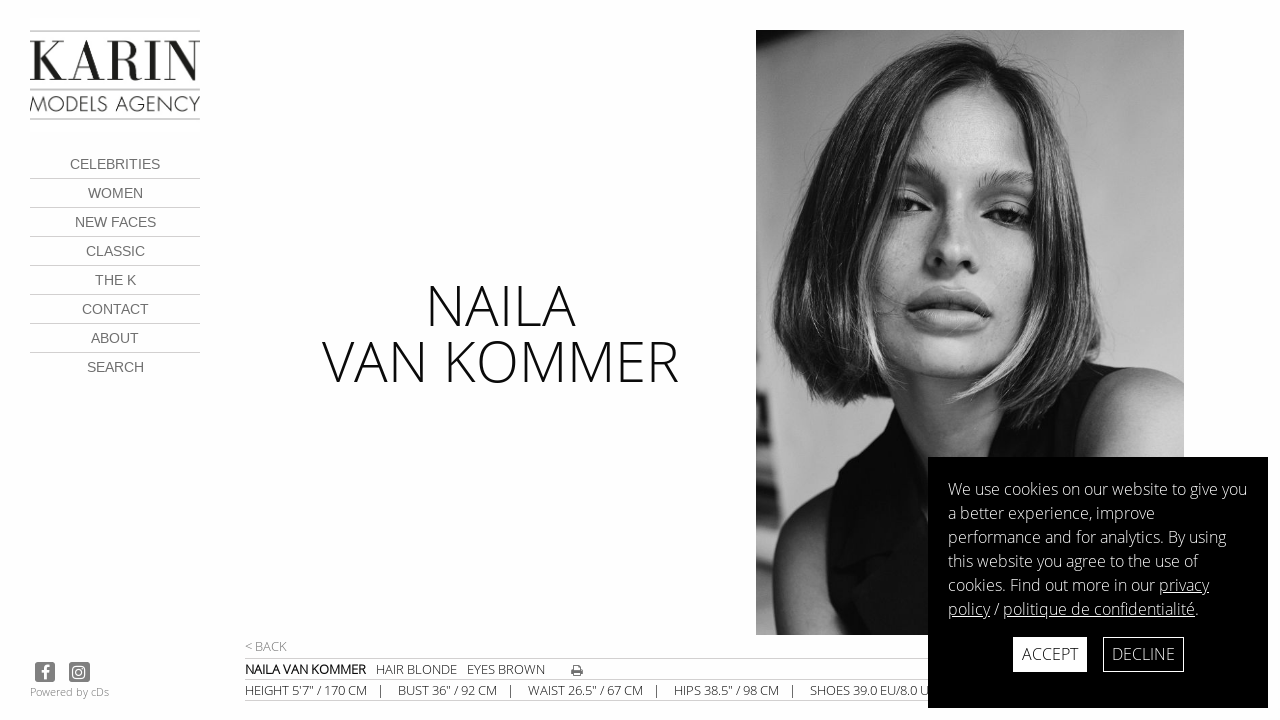

--- FILE ---
content_type: text/html; charset=UTF-8
request_url: https://www.karinmodelsparis.com/talent/naila-van-kommer
body_size: 30417
content:
<!doctype html>
<html class="no-js" lang="en" dir="ltr">
<head>
    <meta charset="utf-8">
    <meta http-equiv="x-ua-compatible" content="ie=edge">
    <meta name="viewport" content="width=device-width, initial-scale=1.0">
    <title>    Karin Models - NAILA VAN KOMMER
 Karin Models</title>
    <link rel="stylesheet" href="/assets/karin-models/css/app.css?v1.5">
        <link rel="shortcut icon" href="/assets/karin-models/img/favicon.ico" type="image/x-icon" />
    <link rel="stylesheet" href="https://cdnjs.cloudflare.com/ajax/libs/animate.css/3.5.2/animate.min.css">
    <link href='http://fonts.googleapis.com/css?family=Open+Sans:400,300' rel='stylesheet' type='text/css'>
</head>
    <body class="edito-t row">
<header id="main-header" >
    <div class="show-tablet">
        <nav class="mobile-nav">
            <ul class="tabs" data-tabs id="example-tabs">
                <li class="tabs-title is-active"><a href="#panel1" aria-selected="true">Menu</a></li>
                <li class="tabs-title"><a href="#panel2">Search</a></li>
            </ul>
            <div class="tabs-content" data-tabs-content="example-tabs">
                <div class="tabs-panel is-active" id="panel1">
                    <ul class="main-menu clearfix">
                                                <li><a href="http://www.karinmodelsparis.com/search/portfolio/Celebrities%20%28web%29?ob=p">CELEBRITIES</a></li>
                        <li><a href="http://www.karinmodelsparis.com/search/portfolio/Women%20%28web%29?gender=woman">Women</a></li>
                        <li><a href="http://www.karinmodelsparis.com/search/portfolio/New%20Faces%20%28web%29">New faces</a></li>
                        <li><a href="http://www.karinmodelsparis.com/search/portfolio/Classics%20%28web%29">Classic</a></li>
                                                <li><a href="http://www.karinmodelsparis.com/search/portfolio/The%20K%20%28web%29">The K</a></li>

                                                <li><a href="/contact">contact</a></li>
                        <li class="last"><a href="http://www.karinmodelsparis.com/page/about">about</a></li>
                    </ul>
                </div>
                <div class="tabs-panel" id="panel2">
                    <div><input type="text" class="dynamic-talent-search" placeholder="Type talent name" /></div>
                    
                    <ul class="search-talent-mobile">
                                                    <li data-search-item="aava frisk"><a href="http://www.karinmodelsparis.com/talent/aava-frisk-1" title="AAVA FRISK">AAVA FRISK</a></li>
                                                    <li data-search-item="adelina khan"><a href="http://www.karinmodelsparis.com/talent/adelina-khan" title="Adelina KHAN">Adelina KHAN</a></li>
                                                    <li data-search-item="adot gak"><a href="http://www.karinmodelsparis.com/talent/adot-gak" title="Adot GAK">Adot GAK</a></li>
                                                    <li data-search-item="adriana m"><a href="http://www.karinmodelsparis.com/talent/adriana-m-2" title="Adriana M">Adriana M</a></li>
                                                    <li data-search-item="adriane gradziel"><a href="http://www.karinmodelsparis.com/talent/adriane-gradziel" title="Adriane Gradziel">Adriane Gradziel</a></li>
                                                    <li data-search-item="agata "><a href="http://www.karinmodelsparis.com/talent/agata" title="Agata ">Agata </a></li>
                                                    <li data-search-item="aki miyake"><a href="http://www.karinmodelsparis.com/talent/aki-miyake" title="Aki Miyake">Aki Miyake</a></li>
                                                    <li data-search-item="alesia trusevich"><a href="http://www.karinmodelsparis.com/talent/alesia-trusevich" title="Alesia Trusevich">Alesia Trusevich</a></li>
                                                    <li data-search-item="alessa fisher"><a href="http://www.karinmodelsparis.com/talent/alessa-fisher" title="Alessa Fisher">Alessa Fisher</a></li>
                                                    <li data-search-item="alex sumpter"><a href="http://www.karinmodelsparis.com/talent/alex-sumpter" title="Alex Sumpter">Alex Sumpter</a></li>
                                                    <li data-search-item="alexandra tikerpuu"><a href="http://www.karinmodelsparis.com/talent/alexandra-tikerpuu-2" title="Alexandra Tikerpuu">Alexandra Tikerpuu</a></li>
                                                    <li data-search-item="alexandra orsoni"><a href="http://www.karinmodelsparis.com/talent/alexandra-orsoni-1" title="Alexandra Orsoni">Alexandra Orsoni</a></li>
                                                    <li data-search-item="alexia giordano"><a href="http://www.karinmodelsparis.com/talent/alexia-giordano" title="ALEXIA GIORDANO">ALEXIA GIORDANO</a></li>
                                                    <li data-search-item="alice vernet"><a href="http://www.karinmodelsparis.com/talent/alice-vernet" title="ALICE VERNET">ALICE VERNET</a></li>
                                                    <li data-search-item="alice aufray"><a href="http://www.karinmodelsparis.com/talent/alice-aufray" title="ALICE AUFRAY">ALICE AUFRAY</a></li>
                                                    <li data-search-item="alice lima"><a href="http://www.karinmodelsparis.com/talent/alice-lima" title="Alice Lima">Alice Lima</a></li>
                                                    <li data-search-item="alice ferazzolli •"><a href="http://www.karinmodelsparis.com/talent/alice-ferazzolli" title="Alice Ferazzolli •">Alice Ferazzolli •</a></li>
                                                    <li data-search-item="alya tsvetkova"><a href="http://www.karinmodelsparis.com/talent/alya-tsvetkova" title="Alya Tsvetkova">Alya Tsvetkova</a></li>
                                                    <li data-search-item="alyona subbotina"><a href="http://www.karinmodelsparis.com/talent/alyona-subbotina-3" title="Alyona Subbotina">Alyona Subbotina</a></li>
                                                    <li data-search-item="alysonne yeye"><a href="http://www.karinmodelsparis.com/talent/alysonne-yeye" title="Alysonne Yeye">Alysonne Yeye</a></li>
                                                    <li data-search-item="amaelle gery"><a href="http://www.karinmodelsparis.com/talent/amaelle-gery" title="AMAELLE GERY">AMAELLE GERY</a></li>
                                                    <li data-search-item="amelie latournald"><a href="http://www.karinmodelsparis.com/talent/amelie-latournald-68282" title="Amelie LATOURNALD">Amelie LATOURNALD</a></li>
                                                    <li data-search-item="amelie dreyfuss"><a href="http://www.karinmodelsparis.com/talent/amelie-dreyfuss" title="Amelie Dreyfuss">Amelie Dreyfuss</a></li>
                                                    <li data-search-item="amira pinheiro"><a href="http://www.karinmodelsparis.com/talent/amira-pinheiro" title="Amira PINHEIRO">Amira PINHEIRO</a></li>
                                                    <li data-search-item="ana neborac"><a href="http://www.karinmodelsparis.com/talent/ana-neborac-1" title="ANA NEBORAC">ANA NEBORAC</a></li>
                                                    <li data-search-item="ana dmitriieva"><a href="http://www.karinmodelsparis.com/talent/ana-dmitriieva" title="Ana Dmitriieva">Ana Dmitriieva</a></li>
                                                    <li data-search-item="anaelle duguet"><a href="http://www.karinmodelsparis.com/talent/anaelle-duguet-70299" title="ANAELLE DUGUET">ANAELLE DUGUET</a></li>
                                                    <li data-search-item="anaelle teyssandier"><a href="http://www.karinmodelsparis.com/talent/anaelle-teyssandier" title="Anaelle Teyssandier">Anaelle Teyssandier</a></li>
                                                    <li data-search-item="anais moons •"><a href="http://www.karinmodelsparis.com/talent/anais-moons" title="Anais MOONS •">Anais MOONS •</a></li>
                                                    <li data-search-item="anastasia eremenko"><a href="http://www.karinmodelsparis.com/talent/anastasia-eremenko" title="Anastasia EREMENKO">Anastasia EREMENKO</a></li>
                                                    <li data-search-item="andrea cano"><a href="http://www.karinmodelsparis.com/talent/andrea-cano" title="ANDREA CANO">ANDREA CANO</a></li>
                                                    <li data-search-item="aneta hypsova"><a href="http://www.karinmodelsparis.com/talent/aneta-hypsova-1" title="ANETA HYPSOVA">ANETA HYPSOVA</a></li>
                                                    <li data-search-item="anette stai"><a href="http://www.karinmodelsparis.com/talent/anette-stai-2" title="Anette Stai">Anette Stai</a></li>
                                                    <li data-search-item="angela sichanh"><a href="http://www.karinmodelsparis.com/talent/angela-sichanh" title="Angela Sichanh">Angela Sichanh</a></li>
                                                    <li data-search-item="angelica verri •"><a href="http://www.karinmodelsparis.com/talent/angelica-verri" title="Angelica Verri •">Angelica Verri •</a></li>
                                                    <li data-search-item="angelina laurent"><a href="http://www.karinmodelsparis.com/talent/angelina-laurent" title="Angelina LAURENT">Angelina LAURENT</a></li>
                                                    <li data-search-item="angie everhart"><a href="http://www.karinmodelsparis.com/talent/angie-everhart-1" title="Angie EVERHART">Angie EVERHART</a></li>
                                                    <li data-search-item="angie vargas"><a href="http://www.karinmodelsparis.com/talent/angie-vargas" title="Angie VARGAS">Angie VARGAS</a></li>
                                                    <li data-search-item="anja szylinczuk"><a href="http://www.karinmodelsparis.com/talent/anja-szylinczuk" title="Anja Szylinczuk">Anja Szylinczuk</a></li>
                                                    <li data-search-item="anna piesio"><a href="http://www.karinmodelsparis.com/talent/anna-piesio" title="ANNA Piesio">ANNA Piesio</a></li>
                                                    <li data-search-item="anna christina schwartz"><a href="http://www.karinmodelsparis.com/talent/anna-christina-schwartz" title="Anna Christina Schwartz">Anna Christina Schwartz</a></li>
                                                    <li data-search-item="anne rus"><a href="http://www.karinmodelsparis.com/talent/anne-rus" title="Anne RUS">Anne RUS</a></li>
                                                    <li data-search-item="annelot de waal"><a href="http://www.karinmodelsparis.com/talent/annelot-de-waal-1" title="Annelot De Waal">Annelot De Waal</a></li>
                                                    <li data-search-item="annemara post •"><a href="http://www.karinmodelsparis.com/talent/annemara-post" title="Annemara POST •">Annemara POST •</a></li>
                                                    <li data-search-item="annie schroeter"><a href="http://www.karinmodelsparis.com/talent/annie-schroeter" title="Annie Schroeter">Annie Schroeter</a></li>
                                                    <li data-search-item="anniek abma"><a href="http://www.karinmodelsparis.com/talent/anniek-abma" title="Anniek Abma">Anniek Abma</a></li>
                                                    <li data-search-item="anthony delon"><a href="http://www.karinmodelsparis.com/talent/anthony-delon-2" title="Anthony DELON">Anthony DELON</a></li>
                                                    <li data-search-item="any dechinjalba"><a href="http://www.karinmodelsparis.com/talent/any-dechinjalba" title="ANY DECHINJALBA">ANY DECHINJALBA</a></li>
                                                    <li data-search-item="april benayoum"><a href="http://www.karinmodelsparis.com/talent/april-benayoum" title="APRIL BENAYOUM">APRIL BENAYOUM</a></li>
                                                    <li data-search-item="ariane jung"><a href="http://www.karinmodelsparis.com/talent/ariane-jung-133373" title="Ariane JUNG">Ariane JUNG</a></li>
                                                    <li data-search-item="arina drozd"><a href="http://www.karinmodelsparis.com/talent/arina-drozd" title="Arina Drozd">Arina Drozd</a></li>
                                                    <li data-search-item="asija jeva"><a href="http://www.karinmodelsparis.com/talent/asija-jeva" title="Asija Jeva">Asija Jeva</a></li>
                                                    <li data-search-item="aude-jane deville"><a href="http://www.karinmodelsparis.com/talent/aude-jane-deville" title="AUDE-JANE DEVILLE">AUDE-JANE DEVILLE</a></li>
                                                    <li data-search-item="aurelia grac"><a href="http://www.karinmodelsparis.com/talent/aurelia-grac-64371" title="Aurelia GRAC">Aurelia GRAC</a></li>
                                                    <li data-search-item="auriane faudemer"><a href="http://www.karinmodelsparis.com/talent/auriane-faudemer" title="AURIANE FAUDEMER">AURIANE FAUDEMER</a></li>
                                                    <li data-search-item="awa ndiaye"><a href="http://www.karinmodelsparis.com/talent/awa-ndiaye" title="Awa Ndiaye">Awa Ndiaye</a></li>
                                                    <li data-search-item="ayano nakanomori"><a href="http://www.karinmodelsparis.com/talent/ayano-nakanomori" title="Ayano Nakanomori">Ayano Nakanomori</a></li>
                                                    <li data-search-item="aysel prat"><a href="http://www.karinmodelsparis.com/talent/aysel-prat-94627" title="Aysel PRAT">Aysel PRAT</a></li>
                                                    <li data-search-item="azul gonzalez aparicio"><a href="http://www.karinmodelsparis.com/talent/azul-gonzalez-aparicio-1" title="AZUL GONZALEZ APARICIO">AZUL GONZALEZ APARICIO</a></li>
                                                    <li data-search-item="barbara mulangu"><a href="http://www.karinmodelsparis.com/talent/barbara-mulangu-1" title="Barbara MULANGU">Barbara MULANGU</a></li>
                                                    <li data-search-item="barbora lilgova"><a href="http://www.karinmodelsparis.com/talent/barbora-lilgova" title="Barbora Lilgova">Barbora Lilgova</a></li>
                                                    <li data-search-item="bela palacio"><a href="http://www.karinmodelsparis.com/talent/bela-palacio" title="Bela PALACIO">Bela PALACIO</a></li>
                                                    <li data-search-item="bente wesselink"><a href="http://www.karinmodelsparis.com/talent/bente-wesselink" title="Bente WESSELINK">Bente WESSELINK</a></li>
                                                    <li data-search-item="betty "><a href="http://www.karinmodelsparis.com/talent/betty-2" title="BETTY ">BETTY </a></li>
                                                    <li data-search-item="bongjoo lee"><a href="http://www.karinmodelsparis.com/talent/bongjoo-lee" title="Bongjoo Lee">Bongjoo Lee</a></li>
                                                    <li data-search-item="brittany hamilton"><a href="http://www.karinmodelsparis.com/talent/brittany-hamilton" title="Brittany Hamilton">Brittany Hamilton</a></li>
                                                    <li data-search-item="brooke goodman"><a href="http://www.karinmodelsparis.com/talent/brooke-goodman" title="Brooke Goodman">Brooke Goodman</a></li>
                                                    <li data-search-item="calista ruat"><a href="http://www.karinmodelsparis.com/talent/calista-ruat-1" title="CALISTA RUAT">CALISTA RUAT</a></li>
                                                    <li data-search-item="calista van erp"><a href="http://www.karinmodelsparis.com/talent/calista-van-erp" title="Calista Van Erp">Calista Van Erp</a></li>
                                                    <li data-search-item="calypso delenne"><a href="http://www.karinmodelsparis.com/talent/calypso-delenne" title="CALYPSO DELENNE">CALYPSO DELENNE</a></li>
                                                    <li data-search-item="camille de pazzis"><a href="http://www.karinmodelsparis.com/talent/camille-de-pazzis-1" title="Camille De Pazzis">Camille De Pazzis</a></li>
                                                    <li data-search-item="camille de potter"><a href="http://www.karinmodelsparis.com/talent/camille-de-potter" title="Camille De Potter">Camille De Potter</a></li>
                                                    <li data-search-item="camille hory"><a href="http://www.karinmodelsparis.com/talent/camille-hory" title="Camille HORY">Camille HORY</a></li>
                                                    <li data-search-item="camille tanne"><a href="http://www.karinmodelsparis.com/talent/camille-tanne" title="Camille Tanne">Camille Tanne</a></li>
                                                    <li data-search-item="cara gozdz"><a href="http://www.karinmodelsparis.com/talent/cara-gozdz" title="Cara Gozdz">Cara Gozdz</a></li>
                                                    <li data-search-item="carla moure"><a href="http://www.karinmodelsparis.com/talent/carla-moure-1" title="Carla Moure">Carla Moure</a></li>
                                                    <li data-search-item="carlota albert"><a href="http://www.karinmodelsparis.com/talent/carlota-albert-42196" title="Carlota Albert">Carlota Albert</a></li>
                                                    <li data-search-item="carmen tiani •"><a href="http://www.karinmodelsparis.com/talent/carmen-tiani" title="CARMEN TIANI •">CARMEN TIANI •</a></li>
                                                    <li data-search-item="carol gerland"><a href="http://www.karinmodelsparis.com/talent/carol-gerland-3" title="Carol GERLAND">Carol GERLAND</a></li>
                                                    <li data-search-item="carolina jaramillo"><a href="http://www.karinmodelsparis.com/talent/carolina-jaramillo-1" title="Carolina Jaramillo">Carolina Jaramillo</a></li>
                                                    <li data-search-item="caroline hahn"><a href="http://www.karinmodelsparis.com/talent/caroline-hahn" title="Caroline Hahn">Caroline Hahn</a></li>
                                                    <li data-search-item="carolinne prates"><a href="http://www.karinmodelsparis.com/talent/carolinne-prates" title="Carolinne PRATES">Carolinne PRATES</a></li>
                                                    <li data-search-item="caterin valdivieso"><a href="http://www.karinmodelsparis.com/talent/caterin-valdivieso" title="Caterin Valdivieso">Caterin Valdivieso</a></li>
                                                    <li data-search-item="celina krogmann •"><a href="http://www.karinmodelsparis.com/talent/celina-krogmann" title="Celina Krogmann •">Celina Krogmann •</a></li>
                                                    <li data-search-item="celine veller"><a href="http://www.karinmodelsparis.com/talent/celine-veller" title="CELINE VELLER">CELINE VELLER</a></li>
                                                    <li data-search-item="celine loetscher"><a href="http://www.karinmodelsparis.com/talent/celine-loetscher" title="Celine LOETSCHER">Celine LOETSCHER</a></li>
                                                    <li data-search-item="celine zhang"><a href="http://www.karinmodelsparis.com/talent/celine-zhang-133003" title="CELINE ZHANG">CELINE ZHANG</a></li>
                                                    <li data-search-item="chanon cartier"><a href="http://www.karinmodelsparis.com/talent/chanon-cartier" title="Chanon Cartier">Chanon Cartier</a></li>
                                                    <li data-search-item="charelle schriek"><a href="http://www.karinmodelsparis.com/talent/charelle-schriek-1" title="Charelle Schriek">Charelle Schriek</a></li>
                                                    <li data-search-item="charlotte lemay"><a href="http://www.karinmodelsparis.com/talent/charlotte-lemay" title="Charlotte LEMAY">Charlotte LEMAY</a></li>
                                                    <li data-search-item="charlotte bertoletti"><a href="http://www.karinmodelsparis.com/talent/charlotte-bertoletti" title="Charlotte Bertoletti">Charlotte Bertoletti</a></li>
                                                    <li data-search-item="chiara grado"><a href="http://www.karinmodelsparis.com/talent/chiara-grado" title="CHIARA GRADO">CHIARA GRADO</a></li>
                                                    <li data-search-item="chiara thomas"><a href="http://www.karinmodelsparis.com/talent/chiara-thomas" title="Chiara Thomas">Chiara Thomas</a></li>
                                                    <li data-search-item="chloe mortaud"><a href="http://www.karinmodelsparis.com/talent/chloe-mortaud-1" title="Chloe MORTAUD">Chloe MORTAUD</a></li>
                                                    <li data-search-item="chloe hirschman"><a href="http://www.karinmodelsparis.com/talent/chloe-hirschman" title="Chloe Hirschman">Chloe Hirschman</a></li>
                                                    <li data-search-item="chrissy jin"><a href="http://www.karinmodelsparis.com/talent/chrissy-jin" title="Chrissy Jin">Chrissy Jin</a></li>
                                                    <li data-search-item="claire rougie"><a href="http://www.karinmodelsparis.com/talent/claire-rougie" title="Claire Rougie">Claire Rougie</a></li>
                                                    <li data-search-item="claire maui"><a href="http://www.karinmodelsparis.com/talent/claire-maui" title="Claire MAUI">Claire MAUI</a></li>
                                                    <li data-search-item="claire delarue"><a href="http://www.karinmodelsparis.com/talent/claire-delarue" title="Claire Delarue">Claire Delarue</a></li>
                                                    <li data-search-item="clara joly"><a href="http://www.karinmodelsparis.com/talent/clara-joly" title="Clara JOLY">Clara JOLY</a></li>
                                                    <li data-search-item="claudia wagner"><a href="http://www.karinmodelsparis.com/talent/claudia-wagner-2" title="Claudia WAGNER">Claudia WAGNER</a></li>
                                                    <li data-search-item="claudia raba"><a href="http://www.karinmodelsparis.com/talent/claudia-raba-1" title="Claudia RABA">Claudia RABA</a></li>
                                                    <li data-search-item="claudia dolez"><a href="http://www.karinmodelsparis.com/talent/claudia-dolez" title="Claudia Dolez">Claudia Dolez</a></li>
                                                    <li data-search-item="claudia morais"><a href="http://www.karinmodelsparis.com/talent/claudia-morais" title="Claudia Morais">Claudia Morais</a></li>
                                                    <li data-search-item="clemence navarro-bastin"><a href="http://www.karinmodelsparis.com/talent/clemence-navarro-bastin" title="Clemence NAVARRO-BASTIN">Clemence NAVARRO-BASTIN</a></li>
                                                    <li data-search-item="clemence lognonne"><a href="http://www.karinmodelsparis.com/talent/clemence-lognonne" title="Clemence Lognonne">Clemence Lognonne</a></li>
                                                    <li data-search-item="clotilde hesme"><a href="http://www.karinmodelsparis.com/talent/clotilde-hesme-1" title="Clotilde Hesme">Clotilde Hesme</a></li>
                                                    <li data-search-item="coco tijsma"><a href="http://www.karinmodelsparis.com/talent/coco-tijsma" title="Coco Tijsma">Coco Tijsma</a></li>
                                                    <li data-search-item="congyu xu"><a href="http://www.karinmodelsparis.com/talent/congyu-xu-131555" title="Congyu Xu">Congyu Xu</a></li>
                                                    <li data-search-item="cornelia krajewska"><a href="http://www.karinmodelsparis.com/talent/cornelia-krajewska" title="Cornelia Krajewska">Cornelia Krajewska</a></li>
                                                    <li data-search-item="danea "><a href="http://www.karinmodelsparis.com/talent/danea-1" title="Danea ">Danea </a></li>
                                                    <li data-search-item="daniela urzi"><a href="http://www.karinmodelsparis.com/talent/daniela-urzi-1" title="Daniela URZI">Daniela URZI</a></li>
                                                    <li data-search-item="daphne velghe"><a href="http://www.karinmodelsparis.com/talent/daphne-velghe" title="Daphne Velghe">Daphne Velghe</a></li>
                                                    <li data-search-item="daryna kaniushyk"><a href="http://www.karinmodelsparis.com/talent/daryna-kaniushyk" title="Daryna Kaniushyk">Daryna Kaniushyk</a></li>
                                                    <li data-search-item="dasha mikhalevych"><a href="http://www.karinmodelsparis.com/talent/dasha-mikhalevych" title="Dasha Mikhalevych">Dasha Mikhalevych</a></li>
                                                    <li data-search-item="dazne "><a href="http://www.karinmodelsparis.com/talent/dazne" title="Dazne ">Dazne </a></li>
                                                    <li data-search-item="deva cassel"><a href="http://www.karinmodelsparis.com/talent/deva-cassel" title="DEVA CASSEL">DEVA CASSEL</a></li>
                                                    <li data-search-item="diana rudychencko"><a href="http://www.karinmodelsparis.com/talent/diana-rudychencko" title="Diana Rudychencko">Diana Rudychencko</a></li>
                                                    <li data-search-item="diane lux"><a href="http://www.karinmodelsparis.com/talent/diane-lux" title="Diane LUX">Diane LUX</a></li>
                                                    <li data-search-item="djo bibalou"><a href="http://www.karinmodelsparis.com/talent/djo-bibalou-119566" title="Djo BIBALOU">Djo BIBALOU</a></li>
                                                    <li data-search-item="dominika s"><a href="http://www.karinmodelsparis.com/talent/dominika-s-1" title="Dominika S">Dominika S</a></li>
                                                    <li data-search-item="dominika mala"><a href="http://www.karinmodelsparis.com/talent/dominika-mala-92121" title="Dominika MALA">Dominika MALA</a></li>
                                                    <li data-search-item="dorcas coppin"><a href="http://www.karinmodelsparis.com/talent/dorcas-coppin-1" title="Dorcas COPPIN">Dorcas COPPIN</a></li>
                                                    <li data-search-item="dorotea mercuri"><a href="http://www.karinmodelsparis.com/talent/dorotea-mercuri-1" title="Dorotea Mercuri">Dorotea Mercuri</a></li>
                                                    <li data-search-item="dunja radicevic"><a href="http://www.karinmodelsparis.com/talent/dunja-radicevic-1" title="Dunja RADICEVIC">Dunja RADICEVIC</a></li>
                                                    <li data-search-item="ekaterina kutsareva"><a href="http://www.karinmodelsparis.com/talent/ekaterina-kutsareva-114709" title="Ekaterina KUTSAREVA">Ekaterina KUTSAREVA</a></li>
                                                    <li data-search-item="eline lamoral"><a href="http://www.karinmodelsparis.com/talent/eline-lamoral-64395" title="Eline Lamoral">Eline Lamoral</a></li>
                                                    <li data-search-item="eliza antaneka"><a href="http://www.karinmodelsparis.com/talent/eliza-antaneka" title="Eliza Antaneka">Eliza Antaneka</a></li>
                                                    <li data-search-item="elizabet treiherman"><a href="http://www.karinmodelsparis.com/talent/elizabet-treiherman" title="ELIZABET TREIHERMAN">ELIZABET TREIHERMAN</a></li>
                                                    <li data-search-item="elizabeth reale •"><a href="http://www.karinmodelsparis.com/talent/elizabeth-reale" title="Elizabeth REALE •">Elizabeth REALE •</a></li>
                                                    <li data-search-item="elizma esterhuyse"><a href="http://www.karinmodelsparis.com/talent/elizma-esterhuyse" title="ELIZMA ESTERHUYSE">ELIZMA ESTERHUYSE</a></li>
                                                    <li data-search-item="elle trowbridge"><a href="http://www.karinmodelsparis.com/talent/elle-trowbridge-1" title="Elle Trowbridge">Elle Trowbridge</a></li>
                                                    <li data-search-item="ellen gamper"><a href="http://www.karinmodelsparis.com/talent/ellen-gamper" title="Ellen Gamper">Ellen Gamper</a></li>
                                                    <li data-search-item="ellen burton"><a href="http://www.karinmodelsparis.com/talent/ellen-burton-2" title="Ellen Burton">Ellen Burton</a></li>
                                                    <li data-search-item="elodie leune"><a href="http://www.karinmodelsparis.com/talent/elodie-leune" title="Elodie LEUNE">Elodie LEUNE</a></li>
                                                    <li data-search-item="eloise rey"><a href="http://www.karinmodelsparis.com/talent/eloise-rey" title="Eloise REY">Eloise REY</a></li>
                                                    <li data-search-item="ema machacova"><a href="http://www.karinmodelsparis.com/talent/ema-machacova" title="EMA Machacova">EMA Machacova</a></li>
                                                    <li data-search-item="emiko herbert"><a href="http://www.karinmodelsparis.com/talent/emiko-herbert" title="Emiko Herbert">Emiko Herbert</a></li>
                                                    <li data-search-item="emilia turnbull"><a href="http://www.karinmodelsparis.com/talent/emilia-turnbull" title="Emilia Turnbull">Emilia Turnbull</a></li>
                                                    <li data-search-item="emily caillon"><a href="http://www.karinmodelsparis.com/talent/emily-caillon-1" title="Emily CAILLON">Emily CAILLON</a></li>
                                                    <li data-search-item="emily van raay"><a href="http://www.karinmodelsparis.com/talent/emily-van-raay-1" title="Emily VAN RAAY">Emily VAN RAAY</a></li>
                                                    <li data-search-item="emma smet"><a href="http://www.karinmodelsparis.com/talent/emma-smet" title="EMMA SMET">EMMA SMET</a></li>
                                                    <li data-search-item="emma fuhrmann vidal •"><a href="http://www.karinmodelsparis.com/talent/emma-fuhrmann-vidal" title="Emma Fuhrmann Vidal •">Emma Fuhrmann Vidal •</a></li>
                                                    <li data-search-item="emmy pena"><a href="http://www.karinmodelsparis.com/talent/emmy-pena" title="EMMY PENA">EMMY PENA</a></li>
                                                    <li data-search-item="erika labanauskaitė"><a href="http://www.karinmodelsparis.com/talent/erika-labanauskait" title="Erika Labanauskaitė">Erika Labanauskaitė</a></li>
                                                    <li data-search-item="esme "><a href="http://www.karinmodelsparis.com/talent/esme" title="Esme ">Esme </a></li>
                                                    <li data-search-item="estefany vallenilla"><a href="http://www.karinmodelsparis.com/talent/estefany-vallenilla" title="ESTEFANY VALLENILLA">ESTEFANY VALLENILLA</a></li>
                                                    <li data-search-item="estella warren"><a href="http://www.karinmodelsparis.com/talent/estella-warren-1" title="Estella WARREN">Estella WARREN</a></li>
                                                    <li data-search-item="estelle lefebure"><a href="http://www.karinmodelsparis.com/talent/estelle-lefebure-1" title="Estelle LEFEBURE">Estelle LEFEBURE</a></li>
                                                    <li data-search-item="eunji kwon"><a href="http://www.karinmodelsparis.com/talent/eunji-kwon" title="Eunji Kwon">Eunji Kwon</a></li>
                                                    <li data-search-item="eva roche"><a href="http://www.karinmodelsparis.com/talent/eva-roche" title="Eva ROCHE">Eva ROCHE</a></li>
                                                    <li data-search-item="eva galan"><a href="http://www.karinmodelsparis.com/talent/eva-galan" title="Eva Galan">Eva Galan</a></li>
                                                    <li data-search-item="eve dumon"><a href="http://www.karinmodelsparis.com/talent/eve-dumon-111913" title="Eve DUMON">Eve DUMON</a></li>
                                                    <li data-search-item="fanny anselme"><a href="http://www.karinmodelsparis.com/talent/fanny-anselme-42611" title="Fanny ANSELME">Fanny ANSELME</a></li>
                                                    <li data-search-item="fatima "><a href="http://www.karinmodelsparis.com/talent/fatima" title="Fatima ">Fatima </a></li>
                                                    <li data-search-item="flor baldi"><a href="http://www.karinmodelsparis.com/talent/flor-baldi" title="FLOR BALDI">FLOR BALDI</a></li>
                                                    <li data-search-item="florence lischer"><a href="http://www.karinmodelsparis.com/talent/florence-lischer" title="Florence LISCHER">Florence LISCHER</a></li>
                                                    <li data-search-item="flores del campo"><a href="http://www.karinmodelsparis.com/talent/flores-del-campo" title="Flores DEL CAMPO">Flores DEL CAMPO</a></li>
                                                    <li data-search-item="fran scheidecker"><a href="http://www.karinmodelsparis.com/talent/fran-scheidecker" title="Fran Scheidecker">Fran Scheidecker</a></li>
                                                    <li data-search-item="gabi kruger"><a href="http://www.karinmodelsparis.com/talent/gabi-kruger" title="Gabi Kruger">Gabi Kruger</a></li>
                                                    <li data-search-item="gabriela cruz"><a href="http://www.karinmodelsparis.com/talent/gabriela-cruz-1" title="Gabriela Cruz">Gabriela Cruz</a></li>
                                                    <li data-search-item="gabriella wright"><a href="http://www.karinmodelsparis.com/talent/gabriella-wright-2" title="Gabriella WRIGHT">Gabriella WRIGHT</a></li>
                                                    <li data-search-item="georgia polks"><a href="http://www.karinmodelsparis.com/talent/georgia-polks" title="Georgia POLKS">Georgia POLKS</a></li>
                                                    <li data-search-item="gertruda zilyte"><a href="http://www.karinmodelsparis.com/talent/gertruda-zilyte" title="Gertruda ZILYTE">Gertruda ZILYTE</a></li>
                                                    <li data-search-item="gia johnson"><a href="http://www.karinmodelsparis.com/talent/gia-johnson-2" title="Gia JOHNSON">Gia JOHNSON</a></li>
                                                    <li data-search-item="gigi lal"><a href="http://www.karinmodelsparis.com/talent/gigi-lal-111652" title="GIGI LAL">GIGI LAL</a></li>
                                                    <li data-search-item="gloria dinov"><a href="http://www.karinmodelsparis.com/talent/gloria-dinov" title="Gloria Dinov">Gloria Dinov</a></li>
                                                    <li data-search-item="greta "><a href="http://www.karinmodelsparis.com/talent/greta-2" title="Greta ">Greta </a></li>
                                                    <li data-search-item="greta taraj"><a href="http://www.karinmodelsparis.com/talent/greta-taraj" title="Greta Taraj">Greta Taraj</a></li>
                                                    <li data-search-item="hanna radziukiewicz"><a href="http://www.karinmodelsparis.com/talent/hanna-radziukiewicz" title="Hanna Radziukiewicz">Hanna Radziukiewicz</a></li>
                                                    <li data-search-item="helena eeckeleers"><a href="http://www.karinmodelsparis.com/talent/helena-eeckeleers-2" title="Helena EECKELEERS">Helena EECKELEERS</a></li>
                                                    <li data-search-item="helena zylka"><a href="http://www.karinmodelsparis.com/talent/helena-zylka" title="Helena Zylka">Helena Zylka</a></li>
                                                    <li data-search-item="heloise delvordre"><a href="http://www.karinmodelsparis.com/talent/heloise-delvordre-109108" title="Heloise DELVORDRE">Heloise DELVORDRE</a></li>
                                                    <li data-search-item="hila meir"><a href="http://www.karinmodelsparis.com/talent/hila-meir" title="Hila Meir">Hila Meir</a></li>
                                                    <li data-search-item="hilda dias pimentel"><a href="http://www.karinmodelsparis.com/talent/hilda-dias-pimentel-2" title="Hilda Dias Pimentel">Hilda Dias Pimentel</a></li>
                                                    <li data-search-item="hiwi asefa"><a href="http://www.karinmodelsparis.com/talent/hiwi-asefa-121200" title="Hiwi ASEFA">Hiwi ASEFA</a></li>
                                                    <li data-search-item="hu ziyi"><a href="http://www.karinmodelsparis.com/talent/hu-ziyi" title="Hu ZIYI">Hu ZIYI</a></li>
                                                    <li data-search-item="ilona smet"><a href="http://www.karinmodelsparis.com/talent/ilona-smet-1" title="Ilona SMET">Ilona SMET</a></li>
                                                    <li data-search-item="ines garcia"><a href="http://www.karinmodelsparis.com/talent/ines-garcia-65345" title="Ines Garcia">Ines Garcia</a></li>
                                                    <li data-search-item="ines dominguez"><a href="http://www.karinmodelsparis.com/talent/ines-dominguez" title="Ines Dominguez">Ines Dominguez</a></li>
                                                    <li data-search-item="ines lovichi"><a href="http://www.karinmodelsparis.com/talent/ines-lovichi" title="INES LOVICHI">INES LOVICHI</a></li>
                                                    <li data-search-item="inga reska"><a href="http://www.karinmodelsparis.com/talent/inga-reska" title="Inga Reska">Inga Reska</a></li>
                                                    <li data-search-item="ingrid mace"><a href="http://www.karinmodelsparis.com/talent/ingrid-mace-2" title="Ingrid MACE">Ingrid MACE</a></li>
                                                    <li data-search-item="ingrid parewijck •"><a href="http://www.karinmodelsparis.com/talent/ingrid-parewijck" title="Ingrid PAREWIJCK •">Ingrid PAREWIJCK •</a></li>
                                                    <li data-search-item="inka hoeper"><a href="http://www.karinmodelsparis.com/talent/inka-hoeper" title="Inka HOEPER">Inka HOEPER</a></li>
                                                    <li data-search-item="irina kravchenko"><a href="http://www.karinmodelsparis.com/talent/irina-kravchenko" title="IRINA Kravchenko">IRINA Kravchenko</a></li>
                                                    <li data-search-item="isabel beretz •"><a href="http://www.karinmodelsparis.com/talent/isabel-beretz" title="Isabel Beretz •">Isabel Beretz •</a></li>
                                                    <li data-search-item="isabela baru"><a href="http://www.karinmodelsparis.com/talent/isabela-baru" title="Isabela BARU">Isabela BARU</a></li>
                                                    <li data-search-item="isabella de candia •"><a href="http://www.karinmodelsparis.com/talent/isabella-de-candia" title="Isabella DE CANDIA •">Isabella DE CANDIA •</a></li>
                                                    <li data-search-item="isabella martini"><a href="http://www.karinmodelsparis.com/talent/isabella-martini-1" title="Isabella Martini">Isabella Martini</a></li>
                                                    <li data-search-item="ivana stompfova"><a href="http://www.karinmodelsparis.com/talent/ivana-stompfova-42077" title="Ivana STOMPFOVA">Ivana STOMPFOVA</a></li>
                                                    <li data-search-item="j. "><a href="http://www.karinmodelsparis.com/talent/j" title="J. ">J. </a></li>
                                                    <li data-search-item="jacky fideles"><a href="http://www.karinmodelsparis.com/talent/jacky-fideles" title="Jacky FIDELES">Jacky FIDELES</a></li>
                                                    <li data-search-item="jade chantelle"><a href="http://www.karinmodelsparis.com/talent/jade-chantelle" title="Jade CHANTELLE">Jade CHANTELLE</a></li>
                                                    <li data-search-item="jade mouratille"><a href="http://www.karinmodelsparis.com/talent/jade-mouratille" title="Jade MOURATILLE">Jade MOURATILLE</a></li>
                                                    <li data-search-item="jade eliasek"><a href="http://www.karinmodelsparis.com/talent/jade-eliasek" title="Jade ELIASEK">Jade ELIASEK</a></li>
                                                    <li data-search-item="jagoda blotko"><a href="http://www.karinmodelsparis.com/talent/jagoda-blotko" title="Jagoda Blotko">Jagoda Blotko</a></li>
                                                    <li data-search-item="jane grybennikova"><a href="http://www.karinmodelsparis.com/talent/jane-grybennikova" title="Jane Grybennikova">Jane Grybennikova</a></li>
                                                    <li data-search-item="janina jung"><a href="http://www.karinmodelsparis.com/talent/janina-jung" title="Janina Jung">Janina Jung</a></li>
                                                    <li data-search-item="jasmine hussain"><a href="http://www.karinmodelsparis.com/talent/jasmine-hussain" title="Jasmine Hussain">Jasmine Hussain</a></li>
                                                    <li data-search-item="jelena kovacic"><a href="http://www.karinmodelsparis.com/talent/jelena-kovacic-1" title="Jelena Kovacic">Jelena Kovacic</a></li>
                                                    <li data-search-item="jenna soultan"><a href="http://www.karinmodelsparis.com/talent/jenna-soultan" title="JENNA SOULTAN">JENNA SOULTAN</a></li>
                                                    <li data-search-item="jessica jean-francois"><a href="http://www.karinmodelsparis.com/talent/jessica-jean-francois" title="JESSICA JEAN-FRANCOIS">JESSICA JEAN-FRANCOIS</a></li>
                                                    <li data-search-item="ji yeon park"><a href="http://www.karinmodelsparis.com/talent/ji-yeon-park" title="Ji Yeon Park">Ji Yeon Park</a></li>
                                                    <li data-search-item="jiayi liang"><a href="http://www.karinmodelsparis.com/talent/jiayi-liang" title="Jiayi liang">Jiayi liang</a></li>
                                                    <li data-search-item="jil otto"><a href="http://www.karinmodelsparis.com/talent/jil-otto-125946" title="Jil OTTO">Jil OTTO</a></li>
                                                    <li data-search-item="jimin "><a href="http://www.karinmodelsparis.com/talent/jimin" title="Jimin ">Jimin </a></li>
                                                    <li data-search-item="jina yoo"><a href="http://www.karinmodelsparis.com/talent/jina-yoo" title="Jina YOO">Jina YOO</a></li>
                                                    <li data-search-item="jo kruk"><a href="http://www.karinmodelsparis.com/talent/jo-kruk-3" title="Jo KRUK">Jo KRUK</a></li>
                                                    <li data-search-item="joa nel"><a href="http://www.karinmodelsparis.com/talent/joa-nel" title="Joa NEL">Joa NEL</a></li>
                                                    <li data-search-item="jocelina miranda"><a href="http://www.karinmodelsparis.com/talent/jocelina-miranda" title="Jocelina MIRANDA">Jocelina MIRANDA</a></li>
                                                    <li data-search-item="johana slezakova"><a href="http://www.karinmodelsparis.com/talent/johana-slezakova" title="Johana Slezakova">Johana Slezakova</a></li>
                                                    <li data-search-item="josiane monteiro"><a href="http://www.karinmodelsparis.com/talent/josiane-monteiro-1" title="Josiane Monteiro">Josiane Monteiro</a></li>
                                                    <li data-search-item="julia frauche"><a href="http://www.karinmodelsparis.com/talent/julia-frauche" title="Julia FRAUCHE">Julia FRAUCHE</a></li>
                                                    <li data-search-item="julia k"><a href="http://www.karinmodelsparis.com/talent/julia-k" title="Julia K">Julia K</a></li>
                                                    <li data-search-item="julia zatylny"><a href="http://www.karinmodelsparis.com/talent/julia-zatylny" title="Julia Zatylny">Julia Zatylny</a></li>
                                                    <li data-search-item="juliana nepomuceno"><a href="http://www.karinmodelsparis.com/talent/juliana-nepomuceno-42300" title="Juliana NEPOMUCENO">Juliana NEPOMUCENO</a></li>
                                                    <li data-search-item="julie ordon"><a href="http://www.karinmodelsparis.com/talent/julie-ordon" title="Julie ORDON">Julie ORDON</a></li>
                                                    <li data-search-item="julieta miquelarena"><a href="http://www.karinmodelsparis.com/talent/julieta-miquelarena-1" title="JULIETA MIQUELARENA">JULIETA MIQUELARENA</a></li>
                                                    <li data-search-item="kaitlyn brookins"><a href="http://www.karinmodelsparis.com/talent/kaitlyn-brookins-95853" title="KAITLYN BROOKINS">KAITLYN BROOKINS</a></li>
                                                    <li data-search-item="kalina zawada"><a href="http://www.karinmodelsparis.com/talent/kalina-zawada-1" title="Kalina ZAWADA">Kalina ZAWADA</a></li>
                                                    <li data-search-item="kama ordak"><a href="http://www.karinmodelsparis.com/talent/kama-ordak" title="Kama Ordak">Kama Ordak</a></li>
                                                    <li data-search-item="kamila gutkowska"><a href="http://www.karinmodelsparis.com/talent/kamila-gutkowska-1" title="Kamila Gutkowska">Kamila Gutkowska</a></li>
                                                    <li data-search-item="kamila serkuczewska"><a href="http://www.karinmodelsparis.com/talent/kamila-serkuczewska" title="Kamila Serkuczewska">Kamila Serkuczewska</a></li>
                                                    <li data-search-item="karen joigny"><a href="http://www.karinmodelsparis.com/talent/karen-joigny-95671" title="Karen Joigny">Karen Joigny</a></li>
                                                    <li data-search-item="karla figarska"><a href="http://www.karinmodelsparis.com/talent/karla-figarska" title="Karla Figarska">Karla Figarska</a></li>
                                                    <li data-search-item="karla bchir"><a href="http://www.karinmodelsparis.com/talent/karla-bchir" title="Karla Bchir">Karla Bchir</a></li>
                                                    <li data-search-item="karolina czarnecka"><a href="http://www.karinmodelsparis.com/talent/karolina-czarnecka-3" title="Karolina Czarnecka">Karolina Czarnecka</a></li>
                                                    <li data-search-item="karolina bisova"><a href="http://www.karinmodelsparis.com/talent/karolina-bisova" title="Karolina Bisova">Karolina Bisova</a></li>
                                                    <li data-search-item="kate nemtsava"><a href="http://www.karinmodelsparis.com/talent/kate-nemtsava" title="Kate Nemtsava">Kate Nemtsava</a></li>
                                                    <li data-search-item="katie jacobs"><a href="http://www.karinmodelsparis.com/talent/katie-jacobs" title="Katie JACOBS">Katie JACOBS</a></li>
                                                    <li data-search-item="keltie straith"><a href="http://www.karinmodelsparis.com/talent/keltie-straith" title="Keltie Straith">Keltie Straith</a></li>
                                                    <li data-search-item="kemle fakhry"><a href="http://www.karinmodelsparis.com/talent/kemle-fakhry" title="Kemle FAKHRY">Kemle FAKHRY</a></li>
                                                    <li data-search-item="kennidy hunter"><a href="http://www.karinmodelsparis.com/talent/kennidy-hunter" title="Kennidy Hunter">Kennidy Hunter</a></li>
                                                    <li data-search-item="kessy iriza"><a href="http://www.karinmodelsparis.com/talent/kessy-iriza" title="Kessy Iriza">Kessy Iriza</a></li>
                                                    <li data-search-item="kiara amato"><a href="http://www.karinmodelsparis.com/talent/kiara-amato" title="KIARA AMATO">KIARA AMATO</a></li>
                                                    <li data-search-item="kimy creusillet-evrard"><a href="http://www.karinmodelsparis.com/talent/kimy-creusillet-evrard" title="Kimy Creusillet-Evrard">Kimy Creusillet-Evrard</a></li>
                                                    <li data-search-item="klara blazevic"><a href="http://www.karinmodelsparis.com/talent/klara-blazevic" title="Klara Blazevic">Klara Blazevic</a></li>
                                                    <li data-search-item="klara stec"><a href="http://www.karinmodelsparis.com/talent/klara-stec" title="Klara Stec">Klara Stec</a></li>
                                                    <li data-search-item="klaudia kozik"><a href="http://www.karinmodelsparis.com/talent/klaudia-kozik-1" title="Klaudia Kozik">Klaudia Kozik</a></li>
                                                    <li data-search-item="krista tcherneva"><a href="http://www.karinmodelsparis.com/talent/krista-tcherneva" title="Krista Tcherneva">Krista Tcherneva</a></li>
                                                    <li data-search-item="kristel vandekamp •"><a href="http://www.karinmodelsparis.com/talent/kristel-vandekamp" title="KRISTEL VANDEKAMP •">KRISTEL VANDEKAMP •</a></li>
                                                    <li data-search-item="kristina semenovskaia"><a href="http://www.karinmodelsparis.com/talent/kristina-semenovskaia-2" title="Kristina SEMENOVSKAIA">Kristina SEMENOVSKAIA</a></li>
                                                    <li data-search-item="kseniya furs"><a href="http://www.karinmodelsparis.com/talent/kseniya-furs" title="Kseniya FURS">Kseniya FURS</a></li>
                                                    <li data-search-item="kyla spykerman"><a href="http://www.karinmodelsparis.com/talent/kyla-spykerman" title="KYLA SPYKERMAN">KYLA SPYKERMAN</a></li>
                                                    <li data-search-item="laetitia galina"><a href="http://www.karinmodelsparis.com/talent/laetitia-galina-1" title="Laetitia Galina">Laetitia Galina</a></li>
                                                    <li data-search-item="lana zakocela"><a href="http://www.karinmodelsparis.com/talent/lana-zakocela-1" title="LANA Zakocela">LANA Zakocela</a></li>
                                                    <li data-search-item="lara lisboa"><a href="http://www.karinmodelsparis.com/talent/lara-lisboa" title="Lara Lisboa">Lara Lisboa</a></li>
                                                    <li data-search-item="laura b"><a href="http://www.karinmodelsparis.com/talent/laura-b-3" title="LAURA B">LAURA B</a></li>
                                                    <li data-search-item="laura lundgreen  •"><a href="http://www.karinmodelsparis.com/talent/laura-lundgreen" title="Laura LUNDGREEN  •">Laura LUNDGREEN  •</a></li>
                                                    <li data-search-item="lauren marshall"><a href="http://www.karinmodelsparis.com/talent/lauren-marshall-1" title="Lauren Marshall">Lauren Marshall</a></li>
                                                    <li data-search-item="laurence lipski -van haeverbecke"><a href="http://www.karinmodelsparis.com/talent/laurence-lipski-van-haeverbecke-1" title="Laurence Lipski -van haeverbecke">Laurence Lipski -van haeverbecke</a></li>
                                                    <li data-search-item="lea bonneau"><a href="http://www.karinmodelsparis.com/talent/lea-bonneau-42595" title="Lea BONNEAU">Lea BONNEAU</a></li>
                                                    <li data-search-item="lea collet"><a href="http://www.karinmodelsparis.com/talent/lea-collet" title="Lea COLLET">Lea COLLET</a></li>
                                                    <li data-search-item="lea meniel"><a href="http://www.karinmodelsparis.com/talent/lea-meniel" title="LEA MENIEL">LEA MENIEL</a></li>
                                                    <li data-search-item="lea lahmeur"><a href="http://www.karinmodelsparis.com/talent/lea-lahmeur" title="Lea Lahmeur">Lea Lahmeur</a></li>
                                                    <li data-search-item="lea cantillac"><a href="http://www.karinmodelsparis.com/talent/lea-cantillac" title="Lea Cantillac">Lea Cantillac</a></li>
                                                    <li data-search-item="leticia herrera"><a href="http://www.karinmodelsparis.com/talent/leticia-herrera" title="Leticia HERRERA">Leticia HERRERA</a></li>
                                                    <li data-search-item="leticia kaneko"><a href="http://www.karinmodelsparis.com/talent/leticia-kaneko-2" title="Leticia KANEKO">Leticia KANEKO</a></li>
                                                    <li data-search-item="lexie whitmore"><a href="http://www.karinmodelsparis.com/talent/lexie-whitmore" title="Lexie Whitmore">Lexie Whitmore</a></li>
                                                    <li data-search-item="lia bompy"><a href="http://www.karinmodelsparis.com/talent/lia-bompy" title="Lia Bompy">Lia Bompy</a></li>
                                                    <li data-search-item="lidia comini"><a href="http://www.karinmodelsparis.com/talent/lidia-comini-2" title="Lidia COMINI">Lidia COMINI</a></li>
                                                    <li data-search-item="lika minamoto"><a href="http://www.karinmodelsparis.com/talent/lika-minamoto-1" title="Lika Minamoto">Lika Minamoto</a></li>
                                                    <li data-search-item="lila barry"><a href="http://www.karinmodelsparis.com/talent/lila-barry" title="Lila BARRY">Lila BARRY</a></li>
                                                    <li data-search-item="lilas marchand"><a href="http://www.karinmodelsparis.com/talent/lilas-marchand" title="Lilas Marchand">Lilas Marchand</a></li>
                                                    <li data-search-item="lina salomonsson"><a href="http://www.karinmodelsparis.com/talent/lina-salomonsson-1" title="Lina SALOMONSSON">Lina SALOMONSSON</a></li>
                                                    <li data-search-item="lina song"><a href="http://www.karinmodelsparis.com/talent/lina-song" title="Lina SONG">Lina SONG</a></li>
                                                    <li data-search-item="lina galych"><a href="http://www.karinmodelsparis.com/talent/lina-galych" title="Lina Galych">Lina Galych</a></li>
                                                    <li data-search-item="linda bujoli"><a href="http://www.karinmodelsparis.com/talent/linda-bujoli" title="LINDA BUJOLI">LINDA BUJOLI</a></li>
                                                    <li data-search-item="liza samson"><a href="http://www.karinmodelsparis.com/talent/liza-samson" title="Liza Samson">Liza Samson</a></li>
                                                    <li data-search-item="lolita lapina"><a href="http://www.karinmodelsparis.com/talent/lolita-lapina" title="Lolita Lapina">Lolita Lapina</a></li>
                                                    <li data-search-item="lorena diem"><a href="http://www.karinmodelsparis.com/talent/lorena-diem" title="Lorena Diem">Lorena Diem</a></li>
                                                    <li data-search-item="lou justine nedellec"><a href="http://www.karinmodelsparis.com/talent/lou-justine-nedellec" title="Lou Justine NEDELLEC">Lou Justine NEDELLEC</a></li>
                                                    <li data-search-item="louise monot"><a href="http://www.karinmodelsparis.com/talent/louise-monot-1" title="Louise MONOT">Louise MONOT</a></li>
                                                    <li data-search-item="lucia jonova"><a href="http://www.karinmodelsparis.com/talent/lucia-jonova-1" title="Lucia JONOVA">Lucia JONOVA</a></li>
                                                    <li data-search-item="lucy q"><a href="http://www.karinmodelsparis.com/talent/lucy-q" title="Lucy Q">Lucy Q</a></li>
                                                    <li data-search-item="luisa bianchin"><a href="http://www.karinmodelsparis.com/talent/luisa-bianchin" title="Luisa Bianchin">Luisa Bianchin</a></li>
                                                    <li data-search-item="luisa oliveira"><a href="http://www.karinmodelsparis.com/talent/luisa-oliveira" title="Luisa Oliveira">Luisa Oliveira</a></li>
                                                    <li data-search-item="lulu mueller"><a href="http://www.karinmodelsparis.com/talent/lulu-mueller" title="Lulu Mueller">Lulu Mueller</a></li>
                                                    <li data-search-item="lyna kantour"><a href="http://www.karinmodelsparis.com/talent/lyna-kantour" title="Lyna Kantour">Lyna Kantour</a></li>
                                                    <li data-search-item="magdalena leifsdottir"><a href="http://www.karinmodelsparis.com/talent/magdalena-leifsdottir" title="Magdalena Leifsdottir">Magdalena Leifsdottir</a></li>
                                                    <li data-search-item="maggie rawlins"><a href="http://www.karinmodelsparis.com/talent/maggie-rawlins" title="Maggie Rawlins">Maggie Rawlins</a></li>
                                                    <li data-search-item="maja syropolska*"><a href="http://www.karinmodelsparis.com/talent/maja-syropolska" title="Maja Syropolska*">Maja Syropolska*</a></li>
                                                    <li data-search-item="manon zimmermann"><a href="http://www.karinmodelsparis.com/talent/manon-zimmermann" title="MANON ZIMMERMANN">MANON ZIMMERMANN</a></li>
                                                    <li data-search-item="margaux van kommer"><a href="http://www.karinmodelsparis.com/talent/margaux-van-kommer" title="Margaux VAN KOMMER">Margaux VAN KOMMER</a></li>
                                                    <li data-search-item="margaux brazhnyk"><a href="http://www.karinmodelsparis.com/talent/margaux-brazhnyk" title="Margaux Brazhnyk">Margaux Brazhnyk</a></li>
                                                    <li data-search-item="margherita baroni"><a href="http://www.karinmodelsparis.com/talent/margherita-baroni" title="Margherita Baroni">Margherita Baroni</a></li>
                                                    <li data-search-item="margo cara"><a href="http://www.karinmodelsparis.com/talent/margo-cara" title="Margo CARA">Margo CARA</a></li>
                                                    <li data-search-item="maria pender"><a href="http://www.karinmodelsparis.com/talent/maria-pender-1" title="Maria Pender">Maria Pender</a></li>
                                                    <li data-search-item="maria parr"><a href="http://www.karinmodelsparis.com/talent/maria-parr" title="Maria PARR">Maria PARR</a></li>
                                                    <li data-search-item="mariana dantec"><a href="http://www.karinmodelsparis.com/talent/mariana-dantec-1" title="Mariana DANTEC">Mariana DANTEC</a></li>
                                                    <li data-search-item="marianna romanelli sanchez"><a href="http://www.karinmodelsparis.com/talent/marianna-romanelli-sanchez-1" title="Marianna ROMANELLI SANCHEZ">Marianna ROMANELLI SANCHEZ</a></li>
                                                    <li data-search-item="marie dugue"><a href="http://www.karinmodelsparis.com/talent/marie-dugue" title="MARIE DUGUE">MARIE DUGUE</a></li>
                                                    <li data-search-item="marie verchère"><a href="http://www.karinmodelsparis.com/talent/marie-verchere" title="Marie Verchère">Marie Verchère</a></li>
                                                    <li data-search-item="marija rakulj"><a href="http://www.karinmodelsparis.com/talent/marija-rakulj-132359" title="Marija RAKULJ">Marija RAKULJ</a></li>
                                                    <li data-search-item="marina mozzoni"><a href="http://www.karinmodelsparis.com/talent/marina-mozzoni-1" title="Marina MOZZONI">Marina MOZZONI</a></li>
                                                    <li data-search-item="marine dauchez"><a href="http://www.karinmodelsparis.com/talent/marine-dauchez-42133" title="Marine DAUCHEZ">Marine DAUCHEZ</a></li>
                                                    <li data-search-item="marine lorphelin"><a href="http://www.karinmodelsparis.com/talent/marine-lorphelin-1" title="Marine Lorphelin">Marine Lorphelin</a></li>
                                                    <li data-search-item="marine dandoy"><a href="http://www.karinmodelsparis.com/talent/marine-dandoy" title="Marine Dandoy">Marine Dandoy</a></li>
                                                    <li data-search-item="marine paquet"><a href="http://www.karinmodelsparis.com/talent/marine-paquet-1" title="MARINE PAQUET">MARINE PAQUET</a></li>
                                                    <li data-search-item="marion delorme"><a href="http://www.karinmodelsparis.com/talent/marion-delorme" title="Marion DELORME">Marion DELORME</a></li>
                                                    <li data-search-item="mariya vinogradova"><a href="http://www.karinmodelsparis.com/talent/mariya-vinogradova-2" title="Mariya Vinogradova">Mariya Vinogradova</a></li>
                                                    <li data-search-item="marlee bell"><a href="http://www.karinmodelsparis.com/talent/marlee-bell" title="Marlee Bell">Marlee Bell</a></li>
                                                    <li data-search-item="martyna sobolewska"><a href="http://www.karinmodelsparis.com/talent/martyna-sobolewska-1" title="Martyna Sobolewska">Martyna Sobolewska</a></li>
                                                    <li data-search-item="martyna peszek"><a href="http://www.karinmodelsparis.com/talent/martyna-peszek" title="Martyna Peszek">Martyna Peszek</a></li>
                                                    <li data-search-item="masha g"><a href="http://www.karinmodelsparis.com/talent/masha-g" title="Masha G">Masha G</a></li>
                                                    <li data-search-item="mathilda may"><a href="http://www.karinmodelsparis.com/talent/mathilda-may-1" title="MATHILDA MAY">MATHILDA MAY</a></li>
                                                    <li data-search-item="mathilde mougin"><a href="http://www.karinmodelsparis.com/talent/mathilde-mougin" title="MATHILDE Mougin">MATHILDE Mougin</a></li>
                                                    <li data-search-item="matilda price"><a href="http://www.karinmodelsparis.com/talent/matilda-price" title="Matilda Price">Matilda Price</a></li>
                                                    <li data-search-item="maty mahera"><a href="http://www.karinmodelsparis.com/talent/maty-mahera" title="MATY MAHERA">MATY MAHERA</a></li>
                                                    <li data-search-item="melanie engel"><a href="http://www.karinmodelsparis.com/talent/melanie-engel-3" title="Melanie ENGEL">Melanie ENGEL</a></li>
                                                    <li data-search-item="melanie thierry"><a href="http://www.karinmodelsparis.com/talent/melanie-thierry-2" title="Melanie THIERRY">Melanie THIERRY</a></li>
                                                    <li data-search-item="melissa gateau"><a href="http://www.karinmodelsparis.com/talent/melissa-gateau" title="Melissa GATEAU">Melissa GATEAU</a></li>
                                                    <li data-search-item="melody castiau  •"><a href="http://www.karinmodelsparis.com/talent/melody-castiau" title="Melody Castiau  •">Melody Castiau  •</a></li>
                                                    <li data-search-item="meng wei"><a href="http://www.karinmodelsparis.com/talent/meng-wei" title="Meng Wei">Meng Wei</a></li>
                                                    <li data-search-item="meriem sarolie"><a href="http://www.karinmodelsparis.com/talent/meriem-sarolie" title="MERIEM SAROLIE">MERIEM SAROLIE</a></li>
                                                    <li data-search-item="meron mamo"><a href="http://www.karinmodelsparis.com/talent/meron-mamo" title="Meron Mamo">Meron Mamo</a></li>
                                                    <li data-search-item="meryem clotteriou"><a href="http://www.karinmodelsparis.com/talent/meryem-clotteriou-132646" title="Meryem CLOTTERIOU">Meryem CLOTTERIOU</a></li>
                                                    <li data-search-item="mia pereyra matteazzi"><a href="http://www.karinmodelsparis.com/talent/mia-pereyra-matteazzi" title="Mia PEREYRA MATTEAZZI">Mia PEREYRA MATTEAZZI</a></li>
                                                    <li data-search-item="miche erbst"><a href="http://www.karinmodelsparis.com/talent/miche-erbst" title="MICHE ERBST">MICHE ERBST</a></li>
                                                    <li data-search-item="michel mrozek"><a href="http://www.karinmodelsparis.com/talent/michel-mrozek" title="Michel Mrozek">Michel Mrozek</a></li>
                                                    <li data-search-item="michelle storm"><a href="http://www.karinmodelsparis.com/talent/michelle-storm-1" title="Michelle STORM">Michelle STORM</a></li>
                                                    <li data-search-item="mieke visser"><a href="http://www.karinmodelsparis.com/talent/mieke-visser-1" title="Mieke VISSER">Mieke VISSER</a></li>
                                                    <li data-search-item="miki davis"><a href="http://www.karinmodelsparis.com/talent/miki-davis-1" title="Miki DAVIS">Miki DAVIS</a></li>
                                                    <li data-search-item="mila machado"><a href="http://www.karinmodelsparis.com/talent/mila-machado-120108" title="MILA MACHADO">MILA MACHADO</a></li>
                                                    <li data-search-item="mildred gustafsson •"><a href="http://www.karinmodelsparis.com/talent/mildred-gustafsson" title="Mildred Gustafsson •">Mildred Gustafsson •</a></li>
                                                    <li data-search-item="milena gasparetto"><a href="http://www.karinmodelsparis.com/talent/milena-gasparetto" title="Milena Gasparetto">Milena Gasparetto</a></li>
                                                    <li data-search-item="minjee uyanga"><a href="http://www.karinmodelsparis.com/talent/minjee-uyanga-125797" title="Minjee UYANGA">Minjee UYANGA</a></li>
                                                    <li data-search-item="mioko "><a href="http://www.karinmodelsparis.com/talent/mioko-88985" title="Mioko ">Mioko </a></li>
                                                    <li data-search-item="miriam pavarotti"><a href="http://www.karinmodelsparis.com/talent/miriam-pavarotti" title="Miriam PAVAROTTI">Miriam PAVAROTTI</a></li>
                                                    <li data-search-item="mofe "><a href="http://www.karinmodelsparis.com/talent/mofe" title="Mofe ">Mofe </a></li>
                                                    <li data-search-item="monica bellucci"><a href="http://www.karinmodelsparis.com/talent/monica-bellucci-42039" title="Monica BELLUCCI">Monica BELLUCCI</a></li>
                                                    <li data-search-item="monica* baute grillo"><a href="http://www.karinmodelsparis.com/talent/monica-baute-grillo-133043" title="MONICA* BAUTE GRILLO">MONICA* BAUTE GRILLO</a></li>
                                                    <li data-search-item="moon kyu lee"><a href="http://www.karinmodelsparis.com/talent/moon-kyu-lee" title="Moon KYU LEE">Moon KYU LEE</a></li>
                                                    <li data-search-item="muriel garcia saraiva"><a href="http://www.karinmodelsparis.com/talent/muriel-garcia-saraiva-88954" title="Muriel GARCIA SARAIVA">Muriel GARCIA SARAIVA</a></li>
                                                    <li data-search-item="myrtille revemont / revemont  bv  •"><a href="http://www.karinmodelsparis.com/talent/myrtille-revemont-revemont-bv" title="Myrtille REVEMONT / REVEMONT  BV  •">Myrtille REVEMONT / REVEMONT  BV  •</a></li>
                                                    <li data-search-item="nadia ferreira"><a href="http://www.karinmodelsparis.com/talent/nadia-ferreira" title="Nadia FERREIRA">Nadia FERREIRA</a></li>
                                                    <li data-search-item="nadine "><a href="http://www.karinmodelsparis.com/talent/nadine-65213" title="NADINE ">NADINE </a></li>
                                                    <li data-search-item="nadine naue"><a href="http://www.karinmodelsparis.com/talent/nadine-naue-3" title="Nadine NAUE">Nadine NAUE</a></li>
                                                    <li data-search-item="nadya kurgan"><a href="http://www.karinmodelsparis.com/talent/nadya-kurgan-69489" title="Nadya KURGAN">Nadya KURGAN</a></li>
                                                    <li data-search-item="naida estubier"><a href="http://www.karinmodelsparis.com/talent/naida-estubier" title="NAIDA ESTUBIER">NAIDA ESTUBIER</a></li>
                                                    <li data-search-item="naila van kommer"><a href="http://www.karinmodelsparis.com/talent/naila-van-kommer" title="NAILA VAN KOMMER">NAILA VAN KOMMER</a></li>
                                                    <li data-search-item="namrata "><a href="http://www.karinmodelsparis.com/talent/namrata" title="Namrata ">Namrata </a></li>
                                                    <li data-search-item="nardos kesete •"><a href="http://www.karinmodelsparis.com/talent/nardos-kesete" title="Nardos Kesete •">Nardos Kesete •</a></li>
                                                    <li data-search-item="nastya shamanina"><a href="http://www.karinmodelsparis.com/talent/nastya-shamanina-1" title="Nastya Shamanina">Nastya Shamanina</a></li>
                                                    <li data-search-item="natassja tidball"><a href="http://www.karinmodelsparis.com/talent/natassja-tidball" title="Natassja TIDBALL">Natassja TIDBALL</a></li>
                                                    <li data-search-item="neele hoeper"><a href="http://www.karinmodelsparis.com/talent/neele-hoeper-1" title="Neele HOEPER">Neele HOEPER</a></li>
                                                    <li data-search-item="nel sitek"><a href="http://www.karinmodelsparis.com/talent/nel-sitek" title="Nel Sitek">Nel Sitek</a></li>
                                                    <li data-search-item="nell rebowe"><a href="http://www.karinmodelsparis.com/talent/nell-rebowe-42102" title="Nell REBOWE">Nell REBOWE</a></li>
                                                    <li data-search-item="nessie gitlis"><a href="http://www.karinmodelsparis.com/talent/nessie-gitlis" title="NESSIE GITLIS">NESSIE GITLIS</a></li>
                                                    <li data-search-item="nicol kosinova"><a href="http://www.karinmodelsparis.com/talent/nicol-kosinova" title="Nicol Kosinova">Nicol Kosinova</a></li>
                                                    <li data-search-item="nika shirokova"><a href="http://www.karinmodelsparis.com/talent/nika-shirokova" title="Nika SHIROKOVA">Nika SHIROKOVA</a></li>
                                                    <li data-search-item="nike hapkemeyer"><a href="http://www.karinmodelsparis.com/talent/nike-hapkemeyer" title="Nike Hapkemeyer">Nike Hapkemeyer</a></li>
                                                    <li data-search-item="nikol nikolova"><a href="http://www.karinmodelsparis.com/talent/nikol-nikolova" title="Nikol Nikolova">Nikol Nikolova</a></li>
                                                    <li data-search-item="nikolina gardasevic"><a href="http://www.karinmodelsparis.com/talent/nikolina-gardasevic" title="Nikolina Gardasevic">Nikolina Gardasevic</a></li>
                                                    <li data-search-item="ninjin gantulga"><a href="http://www.karinmodelsparis.com/talent/ninjin-gantulga" title="Ninjin Gantulga">Ninjin Gantulga</a></li>
                                                    <li data-search-item="noelle maitinting"><a href="http://www.karinmodelsparis.com/talent/noelle-maitinting-69879" title="Noelle MAITINTING">Noelle MAITINTING</a></li>
                                                    <li data-search-item="nova loomans"><a href="http://www.karinmodelsparis.com/talent/nova-loomans-123887" title="NOVA Loomans">NOVA Loomans</a></li>
                                                    <li data-search-item="oceane laemle"><a href="http://www.karinmodelsparis.com/talent/oceane-laemle" title="Oceane Laemle">Oceane Laemle</a></li>
                                                    <li data-search-item="olga kurylenko"><a href="http://www.karinmodelsparis.com/talent/olga-kurylenko" title="OLGA KURYLENKO">OLGA KURYLENKO</a></li>
                                                    <li data-search-item="olga kent"><a href="http://www.karinmodelsparis.com/talent/olga-kent" title="Olga KENT">Olga KENT</a></li>
                                                    <li data-search-item="olga jakubowska"><a href="http://www.karinmodelsparis.com/talent/olga-jakubowska" title="Olga JAKUBOWSKA">Olga JAKUBOWSKA</a></li>
                                                    <li data-search-item="olga savchenko"><a href="http://www.karinmodelsparis.com/talent/olga-savchenko" title="Olga SAVCHENKO">Olga SAVCHENKO</a></li>
                                                    <li data-search-item="olga gorbacheva"><a href="http://www.karinmodelsparis.com/talent/olga-gorbacheva" title="OLGA GORBACHEVA">OLGA GORBACHEVA</a></li>
                                                    <li data-search-item="olive simpson"><a href="http://www.karinmodelsparis.com/talent/olive-simpson" title="Olive Simpson">Olive Simpson</a></li>
                                                    <li data-search-item="olivia arben"><a href="http://www.karinmodelsparis.com/talent/olivia-arben" title="Olivia ARBEN">Olivia ARBEN</a></li>
                                                    <li data-search-item="pamela tamires"><a href="http://www.karinmodelsparis.com/talent/pamela-tamires-1" title="Pamela Tamires">Pamela Tamires</a></li>
                                                    <li data-search-item="paolina "><a href="http://www.karinmodelsparis.com/talent/paolina" title="Paolina ">Paolina </a></li>
                                                    <li data-search-item="pati bogusz"><a href="http://www.karinmodelsparis.com/talent/pati-bogusz" title="Pati Bogusz">Pati Bogusz</a></li>
                                                    <li data-search-item="paulina klieshcheva"><a href="http://www.karinmodelsparis.com/talent/paulina-klieshcheva" title="Paulina Klieshcheva">Paulina Klieshcheva</a></li>
                                                    <li data-search-item="pauline benimana"><a href="http://www.karinmodelsparis.com/talent/pauline-benimana" title="Pauline Benimana">Pauline Benimana</a></li>
                                                    <li data-search-item="pauline trohel"><a href="http://www.karinmodelsparis.com/talent/pauline-trohel" title="Pauline TROHEL">Pauline TROHEL</a></li>
                                                    <li data-search-item="petra stevcikova"><a href="http://www.karinmodelsparis.com/talent/petra-stevcikova-1" title="Petra STEVCIKOVA">Petra STEVCIKOVA</a></li>
                                                    <li data-search-item="philou celaries"><a href="http://www.karinmodelsparis.com/talent/philou-celaries-2" title="Philou CELARIES">Philou CELARIES</a></li>
                                                    <li data-search-item="pim bubear"><a href="http://www.karinmodelsparis.com/talent/pim-bubear-108507" title="PIM BUBEAR">PIM BUBEAR</a></li>
                                                    <li data-search-item="qin xiaoyue"><a href="http://www.karinmodelsparis.com/talent/qin-xiaoyue" title="Qin Xiaoyue">Qin Xiaoyue</a></li>
                                                    <li data-search-item="rachel roberts"><a href="http://www.karinmodelsparis.com/talent/rachel-roberts" title="RACHEL ROBERTS">RACHEL ROBERTS</a></li>
                                                    <li data-search-item="rafaela bosi"><a href="http://www.karinmodelsparis.com/talent/rafaela-bosi" title="Rafaela BOSI">Rafaela BOSI</a></li>
                                                    <li data-search-item="rasika navare"><a href="http://www.karinmodelsparis.com/talent/rasika-navare" title="Rasika NAVARE">Rasika NAVARE</a></li>
                                                    <li data-search-item="renee simonsen"><a href="http://www.karinmodelsparis.com/talent/renee-simonsen-1" title="Renee SIMONSEN">Renee SIMONSEN</a></li>
                                                    <li data-search-item="renee susan murden"><a href="http://www.karinmodelsparis.com/talent/renee-susan-murden" title="RENEE SUSAN MURDEN">RENEE SUSAN MURDEN</a></li>
                                                    <li data-search-item="romaine cochet"><a href="http://www.karinmodelsparis.com/talent/romaine-cochet-1" title="Romaine COCHET">Romaine COCHET</a></li>
                                                    <li data-search-item="romane stafiniak"><a href="http://www.karinmodelsparis.com/talent/romane-stafiniak" title="Romane STAFINIAK">Romane STAFINIAK</a></li>
                                                    <li data-search-item="romi pavoncello"><a href="http://www.karinmodelsparis.com/talent/romi-pavoncello-1" title="Romi Pavoncello">Romi Pavoncello</a></li>
                                                    <li data-search-item="rosalie ndour"><a href="http://www.karinmodelsparis.com/talent/rosalie-ndour" title="Rosalie NDOUR">Rosalie NDOUR</a></li>
                                                    <li data-search-item="rosanne swart •"><a href="http://www.karinmodelsparis.com/talent/rosanne-swart" title="Rosanne SWART •">Rosanne SWART •</a></li>
                                                    <li data-search-item="rou "><a href="http://www.karinmodelsparis.com/talent/rou" title="ROU ">ROU </a></li>
                                                    <li data-search-item="roxanne raquidel"><a href="http://www.karinmodelsparis.com/talent/roxanne-raquidel" title="Roxanne RAQUIDEL">Roxanne RAQUIDEL</a></li>
                                                    <li data-search-item="roxy kiscinska"><a href="http://www.karinmodelsparis.com/talent/roxy-kiscinska" title="Roxy KISCINSKA">Roxy KISCINSKA</a></li>
                                                    <li data-search-item="sade hugo"><a href="http://www.karinmodelsparis.com/talent/sade-hugo" title="Sade HUGO">Sade HUGO</a></li>
                                                    <li data-search-item="saki imai"><a href="http://www.karinmodelsparis.com/talent/saki-imai-131917" title="Saki IMAI">Saki IMAI</a></li>
                                                    <li data-search-item="sandra nze"><a href="http://www.karinmodelsparis.com/talent/sandra-nze" title="Sandra NZE">Sandra NZE</a></li>
                                                    <li data-search-item="sandrine jo"><a href="http://www.karinmodelsparis.com/talent/sandrine-jo" title="Sandrine Jo">Sandrine Jo</a></li>
                                                    <li data-search-item="sara maria dyrberg"><a href="http://www.karinmodelsparis.com/talent/sara-maria-dyrberg-1" title="Sara Maria DYRBERG">Sara Maria DYRBERG</a></li>
                                                    <li data-search-item="sara dj"><a href="http://www.karinmodelsparis.com/talent/sara-dj" title="Sara DJ">Sara DJ</a></li>
                                                    <li data-search-item="sarah tanguy"><a href="http://www.karinmodelsparis.com/talent/sarah-tanguy-105991" title="Sarah TANGUY">Sarah TANGUY</a></li>
                                                    <li data-search-item="sarah kickuth"><a href="http://www.karinmodelsparis.com/talent/sarah-kickuth-2" title="SARAH KICKUTH">SARAH KICKUTH</a></li>
                                                    <li data-search-item="sarah batt"><a href="http://www.karinmodelsparis.com/talent/sarah-batt" title="Sarah Batt">Sarah Batt</a></li>
                                                    <li data-search-item="sasha beznosyuk"><a href="http://www.karinmodelsparis.com/talent/sasha-beznosyuk-2" title="sasha beznosyuk">sasha beznosyuk</a></li>
                                                    <li data-search-item="sasha mart"><a href="http://www.karinmodelsparis.com/talent/sasha-mart-1" title="Sasha Mart">Sasha Mart</a></li>
                                                    <li data-search-item="sasha nikolic"><a href="http://www.karinmodelsparis.com/talent/sasha-nikolic-1" title="Sasha Nikolic">Sasha Nikolic</a></li>
                                                    <li data-search-item="savannah "><a href="http://www.karinmodelsparis.com/talent/savannah-85800" title="SAVANNAH ">SAVANNAH </a></li>
                                                    <li data-search-item="seo yeong lee"><a href="http://www.karinmodelsparis.com/talent/seo-yeong-lee" title="Seo Yeong Lee">Seo Yeong Lee</a></li>
                                                    <li data-search-item="shana mouton"><a href="http://www.karinmodelsparis.com/talent/shana-mouton-1" title="Shana Mouton">Shana Mouton</a></li>
                                                    <li data-search-item="shaz dakhlaoui"><a href="http://www.karinmodelsparis.com/talent/shaz-dakhlaoui" title="Shaz Dakhlaoui">Shaz Dakhlaoui</a></li>
                                                    <li data-search-item="shulei hong"><a href="http://www.karinmodelsparis.com/talent/shulei-hong" title="Shulei HONG">Shulei HONG</a></li>
                                                    <li data-search-item="sia siarhushkova"><a href="http://www.karinmodelsparis.com/talent/sia-siarhushkova" title="SIA SIARHUSHKOVA">SIA SIARHUSHKOVA</a></li>
                                                    <li data-search-item="silke hajunga •"><a href="http://www.karinmodelsparis.com/talent/silke-hajunga" title="SILKE HAJUNGA •">SILKE HAJUNGA •</a></li>
                                                    <li data-search-item="sime ferreira"><a href="http://www.karinmodelsparis.com/talent/sime-ferreira" title="Sime Ferreira">Sime Ferreira</a></li>
                                                    <li data-search-item="sofia reynal"><a href="http://www.karinmodelsparis.com/talent/sofia-reynal-1" title="Sofia Reynal">Sofia Reynal</a></li>
                                                    <li data-search-item="sofia pilishenko"><a href="http://www.karinmodelsparis.com/talent/sofia-pilishenko" title="Sofia PILISHENKO">Sofia PILISHENKO</a></li>
                                                    <li data-search-item="sofya k"><a href="http://www.karinmodelsparis.com/talent/sofya-k-1" title="Sofya K">Sofya K</a></li>
                                                    <li data-search-item="sonia rolland"><a href="http://www.karinmodelsparis.com/talent/sonia-rolland-1" title="Sonia ROLLAND">Sonia ROLLAND</a></li>
                                                    <li data-search-item="sonny "><a href="http://www.karinmodelsparis.com/talent/sonny-3" title="Sonny ">Sonny </a></li>
                                                    <li data-search-item="sophia lie"><a href="http://www.karinmodelsparis.com/talent/sophia-lie-1" title="Sophia Lie">Sophia Lie</a></li>
                                                    <li data-search-item="sophia barrett"><a href="http://www.karinmodelsparis.com/talent/sophia-barrett-127169" title="Sophia Barrett">Sophia Barrett</a></li>
                                                    <li data-search-item="sophia fehrat"><a href="http://www.karinmodelsparis.com/talent/sophia-fehrat" title="SOPHIA FEHRAT">SOPHIA FEHRAT</a></li>
                                                    <li data-search-item="sophie maxim"><a href="http://www.karinmodelsparis.com/talent/sophie-maxim" title="Sophie Maxim">Sophie Maxim</a></li>
                                                    <li data-search-item="stella klein"><a href="http://www.karinmodelsparis.com/talent/stella-klein-42322" title="Stella KLEIN">Stella KLEIN</a></li>
                                                    <li data-search-item="stephanie van arendonk"><a href="http://www.karinmodelsparis.com/talent/stephanie-van-arendonk-1" title="Stephanie VAN ARENDONK">Stephanie VAN ARENDONK</a></li>
                                                    <li data-search-item="stephanie ratugamage"><a href="http://www.karinmodelsparis.com/talent/stephanie-ratugamage" title="Stephanie Ratugamage">Stephanie Ratugamage</a></li>
                                                    <li data-search-item="sultana "><a href="http://www.karinmodelsparis.com/talent/sultana" title="Sultana ">Sultana </a></li>
                                                    <li data-search-item="suzanne meyer"><a href="http://www.karinmodelsparis.com/talent/suzanne-meyer-1" title="Suzanne Meyer">Suzanne Meyer</a></li>
                                                    <li data-search-item="synnove årdal"><a href="http://www.karinmodelsparis.com/talent/synnove-ardal" title="Synnove Årdal">Synnove Årdal</a></li>
                                                    <li data-search-item="szena alummood"><a href="http://www.karinmodelsparis.com/talent/szena-alummood" title="Szena Alummood">Szena Alummood</a></li>
                                                    <li data-search-item="taehee kim"><a href="http://www.karinmodelsparis.com/talent/taehee-kim" title="Taehee Kim">Taehee Kim</a></li>
                                                    <li data-search-item="taisia darieva  •"><a href="http://www.karinmodelsparis.com/talent/taisia-darieva" title="Taisia Darieva  •">Taisia Darieva  •</a></li>
                                                    <li data-search-item="tamara weijenberg"><a href="http://www.karinmodelsparis.com/talent/tamara-weijenberg-1" title="Tamara Weijenberg">Tamara Weijenberg</a></li>
                                                    <li data-search-item="tamiris freitas"><a href="http://www.karinmodelsparis.com/talent/tamiris-freitas-3" title="Tamiris FREITAS">Tamiris FREITAS</a></li>
                                                    <li data-search-item="tan xuewei"><a href="http://www.karinmodelsparis.com/talent/tan-xuewei" title="Tan Xuewei">Tan Xuewei</a></li>
                                                    <li data-search-item="tania ryneiskaya"><a href="http://www.karinmodelsparis.com/talent/tania-ryneiskaya-1" title="Tania RYNEISKAYA">Tania RYNEISKAYA</a></li>
                                                    <li data-search-item="teo kiknavelidze"><a href="http://www.karinmodelsparis.com/talent/teo-kiknavelidze" title="Teo KIKNAVELIDZE">Teo KIKNAVELIDZE</a></li>
                                                    <li data-search-item="tereza faltinova"><a href="http://www.karinmodelsparis.com/talent/tereza-faltinova" title="Tereza Faltinova">Tereza Faltinova</a></li>
                                                    <li data-search-item="terry madenholm"><a href="http://www.karinmodelsparis.com/talent/terry-madenholm-42123" title="Terry MADENHOLM">Terry MADENHOLM</a></li>
                                                    <li data-search-item="tess van kommer"><a href="http://www.karinmodelsparis.com/talent/tess-van-kommer" title="Tess VAN KOMMER">Tess VAN KOMMER</a></li>
                                                    <li data-search-item="tess blom"><a href="http://www.karinmodelsparis.com/talent/tess-blom" title="Tess Blom">Tess Blom</a></li>
                                                    <li data-search-item="tess verheijen"><a href="http://www.karinmodelsparis.com/talent/tess-verheijen" title="Tess Verheijen">Tess Verheijen</a></li>
                                                    <li data-search-item="tessa cueva massó"><a href="http://www.karinmodelsparis.com/talent/tessa-cueva-masso" title="Tessa CUEVA MASSÓ">Tessa CUEVA MASSÓ</a></li>
                                                    <li data-search-item="thais martins"><a href="http://www.karinmodelsparis.com/talent/thais-martins-1" title="Thais MARTINS">Thais MARTINS</a></li>
                                                    <li data-search-item="thais oliveira"><a href="http://www.karinmodelsparis.com/talent/thais-oliveira" title="Thais OLIVEIRA">Thais OLIVEIRA</a></li>
                                                    <li data-search-item="theopisti pourliotopoulou"><a href="http://www.karinmodelsparis.com/talent/theopisti-pourliotopoulou" title="Theopisti Pourliotopoulou">Theopisti Pourliotopoulou</a></li>
                                                    <li data-search-item="therese raibaud"><a href="http://www.karinmodelsparis.com/talent/therese-raibaud" title="Therese Raibaud">Therese Raibaud</a></li>
                                                    <li data-search-item="valerie b"><a href="http://www.karinmodelsparis.com/talent/valerie-b" title="Valerie B">Valerie B</a></li>
                                                    <li data-search-item="valerie jerome"><a href="http://www.karinmodelsparis.com/talent/valerie-jerome" title="VALERIE JEROME">VALERIE JEROME</a></li>
                                                    <li data-search-item="vanessa chromik"><a href="http://www.karinmodelsparis.com/talent/vanessa-chromik-1" title="Vanessa Chromik">Vanessa Chromik</a></li>
                                                    <li data-search-item="vanessa fuchs"><a href="http://www.karinmodelsparis.com/talent/vanessa-fuchs" title="VANESSA FUCHS">VANESSA FUCHS</a></li>
                                                    <li data-search-item="vanessa demouy"><a href="http://www.karinmodelsparis.com/talent/vanessa-demouy-1" title="Vanessa DEMOUY">Vanessa DEMOUY</a></li>
                                                    <li data-search-item="veranika irbis"><a href="http://www.karinmodelsparis.com/talent/veranika-irbis" title="Veranika Irbis">Veranika Irbis</a></li>
                                                    <li data-search-item="vicky furnari"><a href="http://www.karinmodelsparis.com/talent/vicky-furnari-42129" title="Vicky FURNARI">Vicky FURNARI</a></li>
                                                    <li data-search-item="victoria fuchs"><a href="http://www.karinmodelsparis.com/talent/victoria-fuchs" title="Victoria Fuchs">Victoria Fuchs</a></li>
                                                    <li data-search-item="vika klonina"><a href="http://www.karinmodelsparis.com/talent/vika-klonina" title="Vika KLONINA">Vika KLONINA</a></li>
                                                    <li data-search-item="viktorija meilutyté"><a href="http://www.karinmodelsparis.com/talent/viktorija-meilutyte" title="Viktorija Meilutyté">Viktorija Meilutyté</a></li>
                                                    <li data-search-item="vittoria di savoia"><a href="http://www.karinmodelsparis.com/talent/vittoria-di-savoia" title="Vittoria di Savoia">Vittoria di Savoia</a></li>
                                                    <li data-search-item="vivianne tess"><a href="http://www.karinmodelsparis.com/talent/vivianne-tess-1" title="Vivianne Tess">Vivianne Tess</a></li>
                                                    <li data-search-item="vivien gutmann"><a href="http://www.karinmodelsparis.com/talent/vivien-gutmann-1" title="Vivien Gutmann">Vivien Gutmann</a></li>
                                                    <li data-search-item="vlada budnik"><a href="http://www.karinmodelsparis.com/talent/vlada-budnik" title="Vlada Budnik">Vlada Budnik</a></li>
                                                    <li data-search-item="vladimira cichova"><a href="http://www.karinmodelsparis.com/talent/vladimira-cichova-1" title="Vladimira CICHOVA">Vladimira CICHOVA</a></li>
                                                    <li data-search-item="wutong "><a href="http://www.karinmodelsparis.com/talent/wutong" title="Wutong ">Wutong </a></li>
                                                    <li data-search-item="xingwen he"><a href="http://www.karinmodelsparis.com/talent/xingwen-he" title="Xingwen HE">Xingwen HE</a></li>
                                                    <li data-search-item="xinxin zhejiang"><a href="http://www.karinmodelsparis.com/talent/xinxin-zhejiang" title="Xinxin ZHEJIANG">Xinxin ZHEJIANG</a></li>
                                                    <li data-search-item="yana loginova"><a href="http://www.karinmodelsparis.com/talent/yana-loginova" title="Yana Loginova">Yana Loginova</a></li>
                                                    <li data-search-item="yang jingying"><a href="http://www.karinmodelsparis.com/talent/yang-jingying-1" title="Yang Jingying">Yang Jingying</a></li>
                                                    <li data-search-item="yasmin diaw"><a href="http://www.karinmodelsparis.com/talent/yasmin-diaw" title="Yasmin Diaw">Yasmin Diaw</a></li>
                                                    <li data-search-item="yoshito hinako"><a href="http://www.karinmodelsparis.com/talent/yoshito-hinako" title="Yoshito HINAKO">Yoshito HINAKO</a></li>
                                                    <li data-search-item="yurim bae"><a href="http://www.karinmodelsparis.com/talent/yurim-bae" title="Yurim BAE">Yurim BAE</a></li>
                                                    <li data-search-item="yutong xiao"><a href="http://www.karinmodelsparis.com/talent/yutong-xiao" title="Yutong Xiao">Yutong Xiao</a></li>
                                                    <li data-search-item="zhao "><a href="http://www.karinmodelsparis.com/talent/zhao-" title="Zhao ">Zhao </a></li>
                                                    <li data-search-item="zihan liu"><a href="http://www.karinmodelsparis.com/talent/zihan-liu" title="Zihan LIU">Zihan LIU</a></li>
                                                    <li data-search-item="zlata shershan"><a href="http://www.karinmodelsparis.com/talent/zlata-shershan" title="Zlata SHERSHAN">Zlata SHERSHAN</a></li>
                                                    <li data-search-item="zofia wrobel"><a href="http://www.karinmodelsparis.com/talent/zofia-wrobel-1" title="Zofia WROBEL">Zofia WROBEL</a></li>
                                                    <li data-search-item="zoi mantzakanis"><a href="http://www.karinmodelsparis.com/talent/zoi-mantzakanis" title="Zoi MANTZAKANIS">Zoi MANTZAKANIS</a></li>
                                                    <li data-search-item="zuzana mullerova"><a href="http://www.karinmodelsparis.com/talent/zuzana-mullerova" title="Zuzana MULLEROVA">Zuzana MULLEROVA</a></li>
                                                    <li data-search-item="zuzanna pacholarz"><a href="http://www.karinmodelsparis.com/talent/zuzanna-pacholarz" title="Zuzanna PACHOLARZ">Zuzanna PACHOLARZ</a></li>
                                            </ul>
                </div>
            </div>


            <div class="social-copyright show-for-small-only">
                <a href="https://www.facebook.com/Karin.Models/" target="_blank"><i class="fa fa-facebook" aria-hidden="true"></i></a>
                <a href="https://www.instagram.com/karinmodels_official/" target="_blank"><i class="fa fa-instagram" aria-hidden="true"></i></a>
                <a href="http://www.cds-official.com" class="copy-cds">Powered by cDs</a>
            </div>
        </nav>
    </div>
    
    
        
    <div class="header-logo">
                    <a href="http://www.karinmodelsparis.com/" class="link-logo-all-page">
                <img src="/assets/karin-models/img/logo.jpeg" alt="Logo">
            </a>
                
        <div class="container-mobile-menu show-tablet">
            <a href=""><i class="fa fa-bars" aria-hidden="true"></i> Menu <i class="fa fa-bars" aria-hidden="true"></i></a>
        </div>
    </div>

    <nav class="hide-tablet">
        <ul class="main-menu clearfix">

            
            <li><a href="http://www.karinmodelsparis.com/search/portfolio/Celebrities%20%28web%29?ob=p">CELEBRITIES</a></li>
            <li><a href="http://www.karinmodelsparis.com/search/portfolio/Women%20%28web%29">Women</a></li>
            <li><a href="http://www.karinmodelsparis.com/search/portfolio/New%20Faces%20%28web%29">New faces</a></li>
            <li><a href="http://www.karinmodelsparis.com/search/portfolio/Classics%20%28web%29">Classic</a></li>
                        <li><a href="http://www.karinmodelsparis.com/search/portfolio/The%20K%20%28web%29">The K</a></li>

                        <li><a href="/contact">contact</a></li>
            <li><a href="http://www.karinmodelsparis.com/page/about">about</a></li>
            <li class="last"><a href="#" class="js-quick-search">search</a></li>

        </ul>


                <p class="js-close-talent-menu-container close-talent-menu-container text-center"><a href="#" id="js-close-talent-menu">Close <i class="fa fa-times" aria-hidden="true"></i></a></p>
        
        <div class="js-talent-search-wrapper hidden">
            <div><input type="text" class="dynamic-talent-search" placeholder="Type talent name" /></div>
        </div>
        
        <ul class="js-talent-menu talent-menu">
                            <li data-search-item="aava frisk"><a href="http://www.karinmodelsparis.com/talent/aava-frisk-1" title="AAVA FRISK">AAVA FRISK</a></li>
                            <li data-search-item="adelina khan"><a href="http://www.karinmodelsparis.com/talent/adelina-khan" title="Adelina KHAN">Adelina KHAN</a></li>
                            <li data-search-item="adot gak"><a href="http://www.karinmodelsparis.com/talent/adot-gak" title="Adot GAK">Adot GAK</a></li>
                            <li data-search-item="adriana m"><a href="http://www.karinmodelsparis.com/talent/adriana-m-2" title="Adriana M">Adriana M</a></li>
                            <li data-search-item="adriane gradziel"><a href="http://www.karinmodelsparis.com/talent/adriane-gradziel" title="Adriane Gradziel">Adriane Gradziel</a></li>
                            <li data-search-item="agata "><a href="http://www.karinmodelsparis.com/talent/agata" title="Agata ">Agata </a></li>
                            <li data-search-item="aki miyake"><a href="http://www.karinmodelsparis.com/talent/aki-miyake" title="Aki Miyake">Aki Miyake</a></li>
                            <li data-search-item="alesia trusevich"><a href="http://www.karinmodelsparis.com/talent/alesia-trusevich" title="Alesia Trusevich">Alesia Trusevich</a></li>
                            <li data-search-item="alessa fisher"><a href="http://www.karinmodelsparis.com/talent/alessa-fisher" title="Alessa Fisher">Alessa Fisher</a></li>
                            <li data-search-item="alex sumpter"><a href="http://www.karinmodelsparis.com/talent/alex-sumpter" title="Alex Sumpter">Alex Sumpter</a></li>
                            <li data-search-item="alexandra tikerpuu"><a href="http://www.karinmodelsparis.com/talent/alexandra-tikerpuu-2" title="Alexandra Tikerpuu">Alexandra Tikerpuu</a></li>
                            <li data-search-item="alexandra orsoni"><a href="http://www.karinmodelsparis.com/talent/alexandra-orsoni-1" title="Alexandra Orsoni">Alexandra Orsoni</a></li>
                            <li data-search-item="alexia giordano"><a href="http://www.karinmodelsparis.com/talent/alexia-giordano" title="ALEXIA GIORDANO">ALEXIA GIORDANO</a></li>
                            <li data-search-item="alice vernet"><a href="http://www.karinmodelsparis.com/talent/alice-vernet" title="ALICE VERNET">ALICE VERNET</a></li>
                            <li data-search-item="alice aufray"><a href="http://www.karinmodelsparis.com/talent/alice-aufray" title="ALICE AUFRAY">ALICE AUFRAY</a></li>
                            <li data-search-item="alice lima"><a href="http://www.karinmodelsparis.com/talent/alice-lima" title="Alice Lima">Alice Lima</a></li>
                            <li data-search-item="alice ferazzolli •"><a href="http://www.karinmodelsparis.com/talent/alice-ferazzolli" title="Alice Ferazzolli •">Alice Ferazzolli •</a></li>
                            <li data-search-item="alya tsvetkova"><a href="http://www.karinmodelsparis.com/talent/alya-tsvetkova" title="Alya Tsvetkova">Alya Tsvetkova</a></li>
                            <li data-search-item="alyona subbotina"><a href="http://www.karinmodelsparis.com/talent/alyona-subbotina-3" title="Alyona Subbotina">Alyona Subbotina</a></li>
                            <li data-search-item="alysonne yeye"><a href="http://www.karinmodelsparis.com/talent/alysonne-yeye" title="Alysonne Yeye">Alysonne Yeye</a></li>
                            <li data-search-item="amaelle gery"><a href="http://www.karinmodelsparis.com/talent/amaelle-gery" title="AMAELLE GERY">AMAELLE GERY</a></li>
                            <li data-search-item="amelie latournald"><a href="http://www.karinmodelsparis.com/talent/amelie-latournald-68282" title="Amelie LATOURNALD">Amelie LATOURNALD</a></li>
                            <li data-search-item="amelie dreyfuss"><a href="http://www.karinmodelsparis.com/talent/amelie-dreyfuss" title="Amelie Dreyfuss">Amelie Dreyfuss</a></li>
                            <li data-search-item="amira pinheiro"><a href="http://www.karinmodelsparis.com/talent/amira-pinheiro" title="Amira PINHEIRO">Amira PINHEIRO</a></li>
                            <li data-search-item="ana neborac"><a href="http://www.karinmodelsparis.com/talent/ana-neborac-1" title="ANA NEBORAC">ANA NEBORAC</a></li>
                            <li data-search-item="ana dmitriieva"><a href="http://www.karinmodelsparis.com/talent/ana-dmitriieva" title="Ana Dmitriieva">Ana Dmitriieva</a></li>
                            <li data-search-item="anaelle duguet"><a href="http://www.karinmodelsparis.com/talent/anaelle-duguet-70299" title="ANAELLE DUGUET">ANAELLE DUGUET</a></li>
                            <li data-search-item="anaelle teyssandier"><a href="http://www.karinmodelsparis.com/talent/anaelle-teyssandier" title="Anaelle Teyssandier">Anaelle Teyssandier</a></li>
                            <li data-search-item="anais moons •"><a href="http://www.karinmodelsparis.com/talent/anais-moons" title="Anais MOONS •">Anais MOONS •</a></li>
                            <li data-search-item="anastasia eremenko"><a href="http://www.karinmodelsparis.com/talent/anastasia-eremenko" title="Anastasia EREMENKO">Anastasia EREMENKO</a></li>
                            <li data-search-item="andrea cano"><a href="http://www.karinmodelsparis.com/talent/andrea-cano" title="ANDREA CANO">ANDREA CANO</a></li>
                            <li data-search-item="aneta hypsova"><a href="http://www.karinmodelsparis.com/talent/aneta-hypsova-1" title="ANETA HYPSOVA">ANETA HYPSOVA</a></li>
                            <li data-search-item="anette stai"><a href="http://www.karinmodelsparis.com/talent/anette-stai-2" title="Anette Stai">Anette Stai</a></li>
                            <li data-search-item="angela sichanh"><a href="http://www.karinmodelsparis.com/talent/angela-sichanh" title="Angela Sichanh">Angela Sichanh</a></li>
                            <li data-search-item="angelica verri •"><a href="http://www.karinmodelsparis.com/talent/angelica-verri" title="Angelica Verri •">Angelica Verri •</a></li>
                            <li data-search-item="angelina laurent"><a href="http://www.karinmodelsparis.com/talent/angelina-laurent" title="Angelina LAURENT">Angelina LAURENT</a></li>
                            <li data-search-item="angie everhart"><a href="http://www.karinmodelsparis.com/talent/angie-everhart-1" title="Angie EVERHART">Angie EVERHART</a></li>
                            <li data-search-item="angie vargas"><a href="http://www.karinmodelsparis.com/talent/angie-vargas" title="Angie VARGAS">Angie VARGAS</a></li>
                            <li data-search-item="anja szylinczuk"><a href="http://www.karinmodelsparis.com/talent/anja-szylinczuk" title="Anja Szylinczuk">Anja Szylinczuk</a></li>
                            <li data-search-item="anna piesio"><a href="http://www.karinmodelsparis.com/talent/anna-piesio" title="ANNA Piesio">ANNA Piesio</a></li>
                            <li data-search-item="anna christina schwartz"><a href="http://www.karinmodelsparis.com/talent/anna-christina-schwartz" title="Anna Christina Schwartz">Anna Christina Schwartz</a></li>
                            <li data-search-item="anne rus"><a href="http://www.karinmodelsparis.com/talent/anne-rus" title="Anne RUS">Anne RUS</a></li>
                            <li data-search-item="annelot de waal"><a href="http://www.karinmodelsparis.com/talent/annelot-de-waal-1" title="Annelot De Waal">Annelot De Waal</a></li>
                            <li data-search-item="annemara post •"><a href="http://www.karinmodelsparis.com/talent/annemara-post" title="Annemara POST •">Annemara POST •</a></li>
                            <li data-search-item="annie schroeter"><a href="http://www.karinmodelsparis.com/talent/annie-schroeter" title="Annie Schroeter">Annie Schroeter</a></li>
                            <li data-search-item="anniek abma"><a href="http://www.karinmodelsparis.com/talent/anniek-abma" title="Anniek Abma">Anniek Abma</a></li>
                            <li data-search-item="anthony delon"><a href="http://www.karinmodelsparis.com/talent/anthony-delon-2" title="Anthony DELON">Anthony DELON</a></li>
                            <li data-search-item="any dechinjalba"><a href="http://www.karinmodelsparis.com/talent/any-dechinjalba" title="ANY DECHINJALBA">ANY DECHINJALBA</a></li>
                            <li data-search-item="april benayoum"><a href="http://www.karinmodelsparis.com/talent/april-benayoum" title="APRIL BENAYOUM">APRIL BENAYOUM</a></li>
                            <li data-search-item="ariane jung"><a href="http://www.karinmodelsparis.com/talent/ariane-jung-133373" title="Ariane JUNG">Ariane JUNG</a></li>
                            <li data-search-item="arina drozd"><a href="http://www.karinmodelsparis.com/talent/arina-drozd" title="Arina Drozd">Arina Drozd</a></li>
                            <li data-search-item="asija jeva"><a href="http://www.karinmodelsparis.com/talent/asija-jeva" title="Asija Jeva">Asija Jeva</a></li>
                            <li data-search-item="aude-jane deville"><a href="http://www.karinmodelsparis.com/talent/aude-jane-deville" title="AUDE-JANE DEVILLE">AUDE-JANE DEVILLE</a></li>
                            <li data-search-item="aurelia grac"><a href="http://www.karinmodelsparis.com/talent/aurelia-grac-64371" title="Aurelia GRAC">Aurelia GRAC</a></li>
                            <li data-search-item="auriane faudemer"><a href="http://www.karinmodelsparis.com/talent/auriane-faudemer" title="AURIANE FAUDEMER">AURIANE FAUDEMER</a></li>
                            <li data-search-item="awa ndiaye"><a href="http://www.karinmodelsparis.com/talent/awa-ndiaye" title="Awa Ndiaye">Awa Ndiaye</a></li>
                            <li data-search-item="ayano nakanomori"><a href="http://www.karinmodelsparis.com/talent/ayano-nakanomori" title="Ayano Nakanomori">Ayano Nakanomori</a></li>
                            <li data-search-item="aysel prat"><a href="http://www.karinmodelsparis.com/talent/aysel-prat-94627" title="Aysel PRAT">Aysel PRAT</a></li>
                            <li data-search-item="azul gonzalez aparicio"><a href="http://www.karinmodelsparis.com/talent/azul-gonzalez-aparicio-1" title="AZUL GONZALEZ APARICIO">AZUL GONZALEZ APARICIO</a></li>
                            <li data-search-item="barbara mulangu"><a href="http://www.karinmodelsparis.com/talent/barbara-mulangu-1" title="Barbara MULANGU">Barbara MULANGU</a></li>
                            <li data-search-item="barbora lilgova"><a href="http://www.karinmodelsparis.com/talent/barbora-lilgova" title="Barbora Lilgova">Barbora Lilgova</a></li>
                            <li data-search-item="bela palacio"><a href="http://www.karinmodelsparis.com/talent/bela-palacio" title="Bela PALACIO">Bela PALACIO</a></li>
                            <li data-search-item="bente wesselink"><a href="http://www.karinmodelsparis.com/talent/bente-wesselink" title="Bente WESSELINK">Bente WESSELINK</a></li>
                            <li data-search-item="betty "><a href="http://www.karinmodelsparis.com/talent/betty-2" title="BETTY ">BETTY </a></li>
                            <li data-search-item="bongjoo lee"><a href="http://www.karinmodelsparis.com/talent/bongjoo-lee" title="Bongjoo Lee">Bongjoo Lee</a></li>
                            <li data-search-item="brittany hamilton"><a href="http://www.karinmodelsparis.com/talent/brittany-hamilton" title="Brittany Hamilton">Brittany Hamilton</a></li>
                            <li data-search-item="brooke goodman"><a href="http://www.karinmodelsparis.com/talent/brooke-goodman" title="Brooke Goodman">Brooke Goodman</a></li>
                            <li data-search-item="calista ruat"><a href="http://www.karinmodelsparis.com/talent/calista-ruat-1" title="CALISTA RUAT">CALISTA RUAT</a></li>
                            <li data-search-item="calista van erp"><a href="http://www.karinmodelsparis.com/talent/calista-van-erp" title="Calista Van Erp">Calista Van Erp</a></li>
                            <li data-search-item="calypso delenne"><a href="http://www.karinmodelsparis.com/talent/calypso-delenne" title="CALYPSO DELENNE">CALYPSO DELENNE</a></li>
                            <li data-search-item="camille de pazzis"><a href="http://www.karinmodelsparis.com/talent/camille-de-pazzis-1" title="Camille De Pazzis">Camille De Pazzis</a></li>
                            <li data-search-item="camille de potter"><a href="http://www.karinmodelsparis.com/talent/camille-de-potter" title="Camille De Potter">Camille De Potter</a></li>
                            <li data-search-item="camille hory"><a href="http://www.karinmodelsparis.com/talent/camille-hory" title="Camille HORY">Camille HORY</a></li>
                            <li data-search-item="camille tanne"><a href="http://www.karinmodelsparis.com/talent/camille-tanne" title="Camille Tanne">Camille Tanne</a></li>
                            <li data-search-item="cara gozdz"><a href="http://www.karinmodelsparis.com/talent/cara-gozdz" title="Cara Gozdz">Cara Gozdz</a></li>
                            <li data-search-item="carla moure"><a href="http://www.karinmodelsparis.com/talent/carla-moure-1" title="Carla Moure">Carla Moure</a></li>
                            <li data-search-item="carlota albert"><a href="http://www.karinmodelsparis.com/talent/carlota-albert-42196" title="Carlota Albert">Carlota Albert</a></li>
                            <li data-search-item="carmen tiani •"><a href="http://www.karinmodelsparis.com/talent/carmen-tiani" title="CARMEN TIANI •">CARMEN TIANI •</a></li>
                            <li data-search-item="carol gerland"><a href="http://www.karinmodelsparis.com/talent/carol-gerland-3" title="Carol GERLAND">Carol GERLAND</a></li>
                            <li data-search-item="carolina jaramillo"><a href="http://www.karinmodelsparis.com/talent/carolina-jaramillo-1" title="Carolina Jaramillo">Carolina Jaramillo</a></li>
                            <li data-search-item="caroline hahn"><a href="http://www.karinmodelsparis.com/talent/caroline-hahn" title="Caroline Hahn">Caroline Hahn</a></li>
                            <li data-search-item="carolinne prates"><a href="http://www.karinmodelsparis.com/talent/carolinne-prates" title="Carolinne PRATES">Carolinne PRATES</a></li>
                            <li data-search-item="caterin valdivieso"><a href="http://www.karinmodelsparis.com/talent/caterin-valdivieso" title="Caterin Valdivieso">Caterin Valdivieso</a></li>
                            <li data-search-item="celina krogmann •"><a href="http://www.karinmodelsparis.com/talent/celina-krogmann" title="Celina Krogmann •">Celina Krogmann •</a></li>
                            <li data-search-item="celine veller"><a href="http://www.karinmodelsparis.com/talent/celine-veller" title="CELINE VELLER">CELINE VELLER</a></li>
                            <li data-search-item="celine loetscher"><a href="http://www.karinmodelsparis.com/talent/celine-loetscher" title="Celine LOETSCHER">Celine LOETSCHER</a></li>
                            <li data-search-item="celine zhang"><a href="http://www.karinmodelsparis.com/talent/celine-zhang-133003" title="CELINE ZHANG">CELINE ZHANG</a></li>
                            <li data-search-item="chanon cartier"><a href="http://www.karinmodelsparis.com/talent/chanon-cartier" title="Chanon Cartier">Chanon Cartier</a></li>
                            <li data-search-item="charelle schriek"><a href="http://www.karinmodelsparis.com/talent/charelle-schriek-1" title="Charelle Schriek">Charelle Schriek</a></li>
                            <li data-search-item="charlotte lemay"><a href="http://www.karinmodelsparis.com/talent/charlotte-lemay" title="Charlotte LEMAY">Charlotte LEMAY</a></li>
                            <li data-search-item="charlotte bertoletti"><a href="http://www.karinmodelsparis.com/talent/charlotte-bertoletti" title="Charlotte Bertoletti">Charlotte Bertoletti</a></li>
                            <li data-search-item="chiara grado"><a href="http://www.karinmodelsparis.com/talent/chiara-grado" title="CHIARA GRADO">CHIARA GRADO</a></li>
                            <li data-search-item="chiara thomas"><a href="http://www.karinmodelsparis.com/talent/chiara-thomas" title="Chiara Thomas">Chiara Thomas</a></li>
                            <li data-search-item="chloe mortaud"><a href="http://www.karinmodelsparis.com/talent/chloe-mortaud-1" title="Chloe MORTAUD">Chloe MORTAUD</a></li>
                            <li data-search-item="chloe hirschman"><a href="http://www.karinmodelsparis.com/talent/chloe-hirschman" title="Chloe Hirschman">Chloe Hirschman</a></li>
                            <li data-search-item="chrissy jin"><a href="http://www.karinmodelsparis.com/talent/chrissy-jin" title="Chrissy Jin">Chrissy Jin</a></li>
                            <li data-search-item="claire rougie"><a href="http://www.karinmodelsparis.com/talent/claire-rougie" title="Claire Rougie">Claire Rougie</a></li>
                            <li data-search-item="claire maui"><a href="http://www.karinmodelsparis.com/talent/claire-maui" title="Claire MAUI">Claire MAUI</a></li>
                            <li data-search-item="claire delarue"><a href="http://www.karinmodelsparis.com/talent/claire-delarue" title="Claire Delarue">Claire Delarue</a></li>
                            <li data-search-item="clara joly"><a href="http://www.karinmodelsparis.com/talent/clara-joly" title="Clara JOLY">Clara JOLY</a></li>
                            <li data-search-item="claudia wagner"><a href="http://www.karinmodelsparis.com/talent/claudia-wagner-2" title="Claudia WAGNER">Claudia WAGNER</a></li>
                            <li data-search-item="claudia raba"><a href="http://www.karinmodelsparis.com/talent/claudia-raba-1" title="Claudia RABA">Claudia RABA</a></li>
                            <li data-search-item="claudia dolez"><a href="http://www.karinmodelsparis.com/talent/claudia-dolez" title="Claudia Dolez">Claudia Dolez</a></li>
                            <li data-search-item="claudia morais"><a href="http://www.karinmodelsparis.com/talent/claudia-morais" title="Claudia Morais">Claudia Morais</a></li>
                            <li data-search-item="clemence navarro-bastin"><a href="http://www.karinmodelsparis.com/talent/clemence-navarro-bastin" title="Clemence NAVARRO-BASTIN">Clemence NAVARRO-BASTIN</a></li>
                            <li data-search-item="clemence lognonne"><a href="http://www.karinmodelsparis.com/talent/clemence-lognonne" title="Clemence Lognonne">Clemence Lognonne</a></li>
                            <li data-search-item="clotilde hesme"><a href="http://www.karinmodelsparis.com/talent/clotilde-hesme-1" title="Clotilde Hesme">Clotilde Hesme</a></li>
                            <li data-search-item="coco tijsma"><a href="http://www.karinmodelsparis.com/talent/coco-tijsma" title="Coco Tijsma">Coco Tijsma</a></li>
                            <li data-search-item="congyu xu"><a href="http://www.karinmodelsparis.com/talent/congyu-xu-131555" title="Congyu Xu">Congyu Xu</a></li>
                            <li data-search-item="cornelia krajewska"><a href="http://www.karinmodelsparis.com/talent/cornelia-krajewska" title="Cornelia Krajewska">Cornelia Krajewska</a></li>
                            <li data-search-item="danea "><a href="http://www.karinmodelsparis.com/talent/danea-1" title="Danea ">Danea </a></li>
                            <li data-search-item="daniela urzi"><a href="http://www.karinmodelsparis.com/talent/daniela-urzi-1" title="Daniela URZI">Daniela URZI</a></li>
                            <li data-search-item="daphne velghe"><a href="http://www.karinmodelsparis.com/talent/daphne-velghe" title="Daphne Velghe">Daphne Velghe</a></li>
                            <li data-search-item="daryna kaniushyk"><a href="http://www.karinmodelsparis.com/talent/daryna-kaniushyk" title="Daryna Kaniushyk">Daryna Kaniushyk</a></li>
                            <li data-search-item="dasha mikhalevych"><a href="http://www.karinmodelsparis.com/talent/dasha-mikhalevych" title="Dasha Mikhalevych">Dasha Mikhalevych</a></li>
                            <li data-search-item="dazne "><a href="http://www.karinmodelsparis.com/talent/dazne" title="Dazne ">Dazne </a></li>
                            <li data-search-item="deva cassel"><a href="http://www.karinmodelsparis.com/talent/deva-cassel" title="DEVA CASSEL">DEVA CASSEL</a></li>
                            <li data-search-item="diana rudychencko"><a href="http://www.karinmodelsparis.com/talent/diana-rudychencko" title="Diana Rudychencko">Diana Rudychencko</a></li>
                            <li data-search-item="diane lux"><a href="http://www.karinmodelsparis.com/talent/diane-lux" title="Diane LUX">Diane LUX</a></li>
                            <li data-search-item="djo bibalou"><a href="http://www.karinmodelsparis.com/talent/djo-bibalou-119566" title="Djo BIBALOU">Djo BIBALOU</a></li>
                            <li data-search-item="dominika s"><a href="http://www.karinmodelsparis.com/talent/dominika-s-1" title="Dominika S">Dominika S</a></li>
                            <li data-search-item="dominika mala"><a href="http://www.karinmodelsparis.com/talent/dominika-mala-92121" title="Dominika MALA">Dominika MALA</a></li>
                            <li data-search-item="dorcas coppin"><a href="http://www.karinmodelsparis.com/talent/dorcas-coppin-1" title="Dorcas COPPIN">Dorcas COPPIN</a></li>
                            <li data-search-item="dorotea mercuri"><a href="http://www.karinmodelsparis.com/talent/dorotea-mercuri-1" title="Dorotea Mercuri">Dorotea Mercuri</a></li>
                            <li data-search-item="dunja radicevic"><a href="http://www.karinmodelsparis.com/talent/dunja-radicevic-1" title="Dunja RADICEVIC">Dunja RADICEVIC</a></li>
                            <li data-search-item="ekaterina kutsareva"><a href="http://www.karinmodelsparis.com/talent/ekaterina-kutsareva-114709" title="Ekaterina KUTSAREVA">Ekaterina KUTSAREVA</a></li>
                            <li data-search-item="eline lamoral"><a href="http://www.karinmodelsparis.com/talent/eline-lamoral-64395" title="Eline Lamoral">Eline Lamoral</a></li>
                            <li data-search-item="eliza antaneka"><a href="http://www.karinmodelsparis.com/talent/eliza-antaneka" title="Eliza Antaneka">Eliza Antaneka</a></li>
                            <li data-search-item="elizabet treiherman"><a href="http://www.karinmodelsparis.com/talent/elizabet-treiherman" title="ELIZABET TREIHERMAN">ELIZABET TREIHERMAN</a></li>
                            <li data-search-item="elizabeth reale •"><a href="http://www.karinmodelsparis.com/talent/elizabeth-reale" title="Elizabeth REALE •">Elizabeth REALE •</a></li>
                            <li data-search-item="elizma esterhuyse"><a href="http://www.karinmodelsparis.com/talent/elizma-esterhuyse" title="ELIZMA ESTERHUYSE">ELIZMA ESTERHUYSE</a></li>
                            <li data-search-item="elle trowbridge"><a href="http://www.karinmodelsparis.com/talent/elle-trowbridge-1" title="Elle Trowbridge">Elle Trowbridge</a></li>
                            <li data-search-item="ellen gamper"><a href="http://www.karinmodelsparis.com/talent/ellen-gamper" title="Ellen Gamper">Ellen Gamper</a></li>
                            <li data-search-item="ellen burton"><a href="http://www.karinmodelsparis.com/talent/ellen-burton-2" title="Ellen Burton">Ellen Burton</a></li>
                            <li data-search-item="elodie leune"><a href="http://www.karinmodelsparis.com/talent/elodie-leune" title="Elodie LEUNE">Elodie LEUNE</a></li>
                            <li data-search-item="eloise rey"><a href="http://www.karinmodelsparis.com/talent/eloise-rey" title="Eloise REY">Eloise REY</a></li>
                            <li data-search-item="ema machacova"><a href="http://www.karinmodelsparis.com/talent/ema-machacova" title="EMA Machacova">EMA Machacova</a></li>
                            <li data-search-item="emiko herbert"><a href="http://www.karinmodelsparis.com/talent/emiko-herbert" title="Emiko Herbert">Emiko Herbert</a></li>
                            <li data-search-item="emilia turnbull"><a href="http://www.karinmodelsparis.com/talent/emilia-turnbull" title="Emilia Turnbull">Emilia Turnbull</a></li>
                            <li data-search-item="emily caillon"><a href="http://www.karinmodelsparis.com/talent/emily-caillon-1" title="Emily CAILLON">Emily CAILLON</a></li>
                            <li data-search-item="emily van raay"><a href="http://www.karinmodelsparis.com/talent/emily-van-raay-1" title="Emily VAN RAAY">Emily VAN RAAY</a></li>
                            <li data-search-item="emma smet"><a href="http://www.karinmodelsparis.com/talent/emma-smet" title="EMMA SMET">EMMA SMET</a></li>
                            <li data-search-item="emma fuhrmann vidal •"><a href="http://www.karinmodelsparis.com/talent/emma-fuhrmann-vidal" title="Emma Fuhrmann Vidal •">Emma Fuhrmann Vidal •</a></li>
                            <li data-search-item="emmy pena"><a href="http://www.karinmodelsparis.com/talent/emmy-pena" title="EMMY PENA">EMMY PENA</a></li>
                            <li data-search-item="erika labanauskaitė"><a href="http://www.karinmodelsparis.com/talent/erika-labanauskait" title="Erika Labanauskaitė">Erika Labanauskaitė</a></li>
                            <li data-search-item="esme "><a href="http://www.karinmodelsparis.com/talent/esme" title="Esme ">Esme </a></li>
                            <li data-search-item="estefany vallenilla"><a href="http://www.karinmodelsparis.com/talent/estefany-vallenilla" title="ESTEFANY VALLENILLA">ESTEFANY VALLENILLA</a></li>
                            <li data-search-item="estella warren"><a href="http://www.karinmodelsparis.com/talent/estella-warren-1" title="Estella WARREN">Estella WARREN</a></li>
                            <li data-search-item="estelle lefebure"><a href="http://www.karinmodelsparis.com/talent/estelle-lefebure-1" title="Estelle LEFEBURE">Estelle LEFEBURE</a></li>
                            <li data-search-item="eunji kwon"><a href="http://www.karinmodelsparis.com/talent/eunji-kwon" title="Eunji Kwon">Eunji Kwon</a></li>
                            <li data-search-item="eva roche"><a href="http://www.karinmodelsparis.com/talent/eva-roche" title="Eva ROCHE">Eva ROCHE</a></li>
                            <li data-search-item="eva galan"><a href="http://www.karinmodelsparis.com/talent/eva-galan" title="Eva Galan">Eva Galan</a></li>
                            <li data-search-item="eve dumon"><a href="http://www.karinmodelsparis.com/talent/eve-dumon-111913" title="Eve DUMON">Eve DUMON</a></li>
                            <li data-search-item="fanny anselme"><a href="http://www.karinmodelsparis.com/talent/fanny-anselme-42611" title="Fanny ANSELME">Fanny ANSELME</a></li>
                            <li data-search-item="fatima "><a href="http://www.karinmodelsparis.com/talent/fatima" title="Fatima ">Fatima </a></li>
                            <li data-search-item="flor baldi"><a href="http://www.karinmodelsparis.com/talent/flor-baldi" title="FLOR BALDI">FLOR BALDI</a></li>
                            <li data-search-item="florence lischer"><a href="http://www.karinmodelsparis.com/talent/florence-lischer" title="Florence LISCHER">Florence LISCHER</a></li>
                            <li data-search-item="flores del campo"><a href="http://www.karinmodelsparis.com/talent/flores-del-campo" title="Flores DEL CAMPO">Flores DEL CAMPO</a></li>
                            <li data-search-item="fran scheidecker"><a href="http://www.karinmodelsparis.com/talent/fran-scheidecker" title="Fran Scheidecker">Fran Scheidecker</a></li>
                            <li data-search-item="gabi kruger"><a href="http://www.karinmodelsparis.com/talent/gabi-kruger" title="Gabi Kruger">Gabi Kruger</a></li>
                            <li data-search-item="gabriela cruz"><a href="http://www.karinmodelsparis.com/talent/gabriela-cruz-1" title="Gabriela Cruz">Gabriela Cruz</a></li>
                            <li data-search-item="gabriella wright"><a href="http://www.karinmodelsparis.com/talent/gabriella-wright-2" title="Gabriella WRIGHT">Gabriella WRIGHT</a></li>
                            <li data-search-item="georgia polks"><a href="http://www.karinmodelsparis.com/talent/georgia-polks" title="Georgia POLKS">Georgia POLKS</a></li>
                            <li data-search-item="gertruda zilyte"><a href="http://www.karinmodelsparis.com/talent/gertruda-zilyte" title="Gertruda ZILYTE">Gertruda ZILYTE</a></li>
                            <li data-search-item="gia johnson"><a href="http://www.karinmodelsparis.com/talent/gia-johnson-2" title="Gia JOHNSON">Gia JOHNSON</a></li>
                            <li data-search-item="gigi lal"><a href="http://www.karinmodelsparis.com/talent/gigi-lal-111652" title="GIGI LAL">GIGI LAL</a></li>
                            <li data-search-item="gloria dinov"><a href="http://www.karinmodelsparis.com/talent/gloria-dinov" title="Gloria Dinov">Gloria Dinov</a></li>
                            <li data-search-item="greta "><a href="http://www.karinmodelsparis.com/talent/greta-2" title="Greta ">Greta </a></li>
                            <li data-search-item="greta taraj"><a href="http://www.karinmodelsparis.com/talent/greta-taraj" title="Greta Taraj">Greta Taraj</a></li>
                            <li data-search-item="hanna radziukiewicz"><a href="http://www.karinmodelsparis.com/talent/hanna-radziukiewicz" title="Hanna Radziukiewicz">Hanna Radziukiewicz</a></li>
                            <li data-search-item="helena eeckeleers"><a href="http://www.karinmodelsparis.com/talent/helena-eeckeleers-2" title="Helena EECKELEERS">Helena EECKELEERS</a></li>
                            <li data-search-item="helena zylka"><a href="http://www.karinmodelsparis.com/talent/helena-zylka" title="Helena Zylka">Helena Zylka</a></li>
                            <li data-search-item="heloise delvordre"><a href="http://www.karinmodelsparis.com/talent/heloise-delvordre-109108" title="Heloise DELVORDRE">Heloise DELVORDRE</a></li>
                            <li data-search-item="hila meir"><a href="http://www.karinmodelsparis.com/talent/hila-meir" title="Hila Meir">Hila Meir</a></li>
                            <li data-search-item="hilda dias pimentel"><a href="http://www.karinmodelsparis.com/talent/hilda-dias-pimentel-2" title="Hilda Dias Pimentel">Hilda Dias Pimentel</a></li>
                            <li data-search-item="hiwi asefa"><a href="http://www.karinmodelsparis.com/talent/hiwi-asefa-121200" title="Hiwi ASEFA">Hiwi ASEFA</a></li>
                            <li data-search-item="hu ziyi"><a href="http://www.karinmodelsparis.com/talent/hu-ziyi" title="Hu ZIYI">Hu ZIYI</a></li>
                            <li data-search-item="ilona smet"><a href="http://www.karinmodelsparis.com/talent/ilona-smet-1" title="Ilona SMET">Ilona SMET</a></li>
                            <li data-search-item="ines garcia"><a href="http://www.karinmodelsparis.com/talent/ines-garcia-65345" title="Ines Garcia">Ines Garcia</a></li>
                            <li data-search-item="ines dominguez"><a href="http://www.karinmodelsparis.com/talent/ines-dominguez" title="Ines Dominguez">Ines Dominguez</a></li>
                            <li data-search-item="ines lovichi"><a href="http://www.karinmodelsparis.com/talent/ines-lovichi" title="INES LOVICHI">INES LOVICHI</a></li>
                            <li data-search-item="inga reska"><a href="http://www.karinmodelsparis.com/talent/inga-reska" title="Inga Reska">Inga Reska</a></li>
                            <li data-search-item="ingrid mace"><a href="http://www.karinmodelsparis.com/talent/ingrid-mace-2" title="Ingrid MACE">Ingrid MACE</a></li>
                            <li data-search-item="ingrid parewijck •"><a href="http://www.karinmodelsparis.com/talent/ingrid-parewijck" title="Ingrid PAREWIJCK •">Ingrid PAREWIJCK •</a></li>
                            <li data-search-item="inka hoeper"><a href="http://www.karinmodelsparis.com/talent/inka-hoeper" title="Inka HOEPER">Inka HOEPER</a></li>
                            <li data-search-item="irina kravchenko"><a href="http://www.karinmodelsparis.com/talent/irina-kravchenko" title="IRINA Kravchenko">IRINA Kravchenko</a></li>
                            <li data-search-item="isabel beretz •"><a href="http://www.karinmodelsparis.com/talent/isabel-beretz" title="Isabel Beretz •">Isabel Beretz •</a></li>
                            <li data-search-item="isabela baru"><a href="http://www.karinmodelsparis.com/talent/isabela-baru" title="Isabela BARU">Isabela BARU</a></li>
                            <li data-search-item="isabella de candia •"><a href="http://www.karinmodelsparis.com/talent/isabella-de-candia" title="Isabella DE CANDIA •">Isabella DE CANDIA •</a></li>
                            <li data-search-item="isabella martini"><a href="http://www.karinmodelsparis.com/talent/isabella-martini-1" title="Isabella Martini">Isabella Martini</a></li>
                            <li data-search-item="ivana stompfova"><a href="http://www.karinmodelsparis.com/talent/ivana-stompfova-42077" title="Ivana STOMPFOVA">Ivana STOMPFOVA</a></li>
                            <li data-search-item="j. "><a href="http://www.karinmodelsparis.com/talent/j" title="J. ">J. </a></li>
                            <li data-search-item="jacky fideles"><a href="http://www.karinmodelsparis.com/talent/jacky-fideles" title="Jacky FIDELES">Jacky FIDELES</a></li>
                            <li data-search-item="jade chantelle"><a href="http://www.karinmodelsparis.com/talent/jade-chantelle" title="Jade CHANTELLE">Jade CHANTELLE</a></li>
                            <li data-search-item="jade mouratille"><a href="http://www.karinmodelsparis.com/talent/jade-mouratille" title="Jade MOURATILLE">Jade MOURATILLE</a></li>
                            <li data-search-item="jade eliasek"><a href="http://www.karinmodelsparis.com/talent/jade-eliasek" title="Jade ELIASEK">Jade ELIASEK</a></li>
                            <li data-search-item="jagoda blotko"><a href="http://www.karinmodelsparis.com/talent/jagoda-blotko" title="Jagoda Blotko">Jagoda Blotko</a></li>
                            <li data-search-item="jane grybennikova"><a href="http://www.karinmodelsparis.com/talent/jane-grybennikova" title="Jane Grybennikova">Jane Grybennikova</a></li>
                            <li data-search-item="janina jung"><a href="http://www.karinmodelsparis.com/talent/janina-jung" title="Janina Jung">Janina Jung</a></li>
                            <li data-search-item="jasmine hussain"><a href="http://www.karinmodelsparis.com/talent/jasmine-hussain" title="Jasmine Hussain">Jasmine Hussain</a></li>
                            <li data-search-item="jelena kovacic"><a href="http://www.karinmodelsparis.com/talent/jelena-kovacic-1" title="Jelena Kovacic">Jelena Kovacic</a></li>
                            <li data-search-item="jenna soultan"><a href="http://www.karinmodelsparis.com/talent/jenna-soultan" title="JENNA SOULTAN">JENNA SOULTAN</a></li>
                            <li data-search-item="jessica jean-francois"><a href="http://www.karinmodelsparis.com/talent/jessica-jean-francois" title="JESSICA JEAN-FRANCOIS">JESSICA JEAN-FRANCOIS</a></li>
                            <li data-search-item="ji yeon park"><a href="http://www.karinmodelsparis.com/talent/ji-yeon-park" title="Ji Yeon Park">Ji Yeon Park</a></li>
                            <li data-search-item="jiayi liang"><a href="http://www.karinmodelsparis.com/talent/jiayi-liang" title="Jiayi liang">Jiayi liang</a></li>
                            <li data-search-item="jil otto"><a href="http://www.karinmodelsparis.com/talent/jil-otto-125946" title="Jil OTTO">Jil OTTO</a></li>
                            <li data-search-item="jimin "><a href="http://www.karinmodelsparis.com/talent/jimin" title="Jimin ">Jimin </a></li>
                            <li data-search-item="jina yoo"><a href="http://www.karinmodelsparis.com/talent/jina-yoo" title="Jina YOO">Jina YOO</a></li>
                            <li data-search-item="jo kruk"><a href="http://www.karinmodelsparis.com/talent/jo-kruk-3" title="Jo KRUK">Jo KRUK</a></li>
                            <li data-search-item="joa nel"><a href="http://www.karinmodelsparis.com/talent/joa-nel" title="Joa NEL">Joa NEL</a></li>
                            <li data-search-item="jocelina miranda"><a href="http://www.karinmodelsparis.com/talent/jocelina-miranda" title="Jocelina MIRANDA">Jocelina MIRANDA</a></li>
                            <li data-search-item="johana slezakova"><a href="http://www.karinmodelsparis.com/talent/johana-slezakova" title="Johana Slezakova">Johana Slezakova</a></li>
                            <li data-search-item="josiane monteiro"><a href="http://www.karinmodelsparis.com/talent/josiane-monteiro-1" title="Josiane Monteiro">Josiane Monteiro</a></li>
                            <li data-search-item="julia frauche"><a href="http://www.karinmodelsparis.com/talent/julia-frauche" title="Julia FRAUCHE">Julia FRAUCHE</a></li>
                            <li data-search-item="julia k"><a href="http://www.karinmodelsparis.com/talent/julia-k" title="Julia K">Julia K</a></li>
                            <li data-search-item="julia zatylny"><a href="http://www.karinmodelsparis.com/talent/julia-zatylny" title="Julia Zatylny">Julia Zatylny</a></li>
                            <li data-search-item="juliana nepomuceno"><a href="http://www.karinmodelsparis.com/talent/juliana-nepomuceno-42300" title="Juliana NEPOMUCENO">Juliana NEPOMUCENO</a></li>
                            <li data-search-item="julie ordon"><a href="http://www.karinmodelsparis.com/talent/julie-ordon" title="Julie ORDON">Julie ORDON</a></li>
                            <li data-search-item="julieta miquelarena"><a href="http://www.karinmodelsparis.com/talent/julieta-miquelarena-1" title="JULIETA MIQUELARENA">JULIETA MIQUELARENA</a></li>
                            <li data-search-item="kaitlyn brookins"><a href="http://www.karinmodelsparis.com/talent/kaitlyn-brookins-95853" title="KAITLYN BROOKINS">KAITLYN BROOKINS</a></li>
                            <li data-search-item="kalina zawada"><a href="http://www.karinmodelsparis.com/talent/kalina-zawada-1" title="Kalina ZAWADA">Kalina ZAWADA</a></li>
                            <li data-search-item="kama ordak"><a href="http://www.karinmodelsparis.com/talent/kama-ordak" title="Kama Ordak">Kama Ordak</a></li>
                            <li data-search-item="kamila gutkowska"><a href="http://www.karinmodelsparis.com/talent/kamila-gutkowska-1" title="Kamila Gutkowska">Kamila Gutkowska</a></li>
                            <li data-search-item="kamila serkuczewska"><a href="http://www.karinmodelsparis.com/talent/kamila-serkuczewska" title="Kamila Serkuczewska">Kamila Serkuczewska</a></li>
                            <li data-search-item="karen joigny"><a href="http://www.karinmodelsparis.com/talent/karen-joigny-95671" title="Karen Joigny">Karen Joigny</a></li>
                            <li data-search-item="karla figarska"><a href="http://www.karinmodelsparis.com/talent/karla-figarska" title="Karla Figarska">Karla Figarska</a></li>
                            <li data-search-item="karla bchir"><a href="http://www.karinmodelsparis.com/talent/karla-bchir" title="Karla Bchir">Karla Bchir</a></li>
                            <li data-search-item="karolina czarnecka"><a href="http://www.karinmodelsparis.com/talent/karolina-czarnecka-3" title="Karolina Czarnecka">Karolina Czarnecka</a></li>
                            <li data-search-item="karolina bisova"><a href="http://www.karinmodelsparis.com/talent/karolina-bisova" title="Karolina Bisova">Karolina Bisova</a></li>
                            <li data-search-item="kate nemtsava"><a href="http://www.karinmodelsparis.com/talent/kate-nemtsava" title="Kate Nemtsava">Kate Nemtsava</a></li>
                            <li data-search-item="katie jacobs"><a href="http://www.karinmodelsparis.com/talent/katie-jacobs" title="Katie JACOBS">Katie JACOBS</a></li>
                            <li data-search-item="keltie straith"><a href="http://www.karinmodelsparis.com/talent/keltie-straith" title="Keltie Straith">Keltie Straith</a></li>
                            <li data-search-item="kemle fakhry"><a href="http://www.karinmodelsparis.com/talent/kemle-fakhry" title="Kemle FAKHRY">Kemle FAKHRY</a></li>
                            <li data-search-item="kennidy hunter"><a href="http://www.karinmodelsparis.com/talent/kennidy-hunter" title="Kennidy Hunter">Kennidy Hunter</a></li>
                            <li data-search-item="kessy iriza"><a href="http://www.karinmodelsparis.com/talent/kessy-iriza" title="Kessy Iriza">Kessy Iriza</a></li>
                            <li data-search-item="kiara amato"><a href="http://www.karinmodelsparis.com/talent/kiara-amato" title="KIARA AMATO">KIARA AMATO</a></li>
                            <li data-search-item="kimy creusillet-evrard"><a href="http://www.karinmodelsparis.com/talent/kimy-creusillet-evrard" title="Kimy Creusillet-Evrard">Kimy Creusillet-Evrard</a></li>
                            <li data-search-item="klara blazevic"><a href="http://www.karinmodelsparis.com/talent/klara-blazevic" title="Klara Blazevic">Klara Blazevic</a></li>
                            <li data-search-item="klara stec"><a href="http://www.karinmodelsparis.com/talent/klara-stec" title="Klara Stec">Klara Stec</a></li>
                            <li data-search-item="klaudia kozik"><a href="http://www.karinmodelsparis.com/talent/klaudia-kozik-1" title="Klaudia Kozik">Klaudia Kozik</a></li>
                            <li data-search-item="krista tcherneva"><a href="http://www.karinmodelsparis.com/talent/krista-tcherneva" title="Krista Tcherneva">Krista Tcherneva</a></li>
                            <li data-search-item="kristel vandekamp •"><a href="http://www.karinmodelsparis.com/talent/kristel-vandekamp" title="KRISTEL VANDEKAMP •">KRISTEL VANDEKAMP •</a></li>
                            <li data-search-item="kristina semenovskaia"><a href="http://www.karinmodelsparis.com/talent/kristina-semenovskaia-2" title="Kristina SEMENOVSKAIA">Kristina SEMENOVSKAIA</a></li>
                            <li data-search-item="kseniya furs"><a href="http://www.karinmodelsparis.com/talent/kseniya-furs" title="Kseniya FURS">Kseniya FURS</a></li>
                            <li data-search-item="kyla spykerman"><a href="http://www.karinmodelsparis.com/talent/kyla-spykerman" title="KYLA SPYKERMAN">KYLA SPYKERMAN</a></li>
                            <li data-search-item="laetitia galina"><a href="http://www.karinmodelsparis.com/talent/laetitia-galina-1" title="Laetitia Galina">Laetitia Galina</a></li>
                            <li data-search-item="lana zakocela"><a href="http://www.karinmodelsparis.com/talent/lana-zakocela-1" title="LANA Zakocela">LANA Zakocela</a></li>
                            <li data-search-item="lara lisboa"><a href="http://www.karinmodelsparis.com/talent/lara-lisboa" title="Lara Lisboa">Lara Lisboa</a></li>
                            <li data-search-item="laura b"><a href="http://www.karinmodelsparis.com/talent/laura-b-3" title="LAURA B">LAURA B</a></li>
                            <li data-search-item="laura lundgreen  •"><a href="http://www.karinmodelsparis.com/talent/laura-lundgreen" title="Laura LUNDGREEN  •">Laura LUNDGREEN  •</a></li>
                            <li data-search-item="lauren marshall"><a href="http://www.karinmodelsparis.com/talent/lauren-marshall-1" title="Lauren Marshall">Lauren Marshall</a></li>
                            <li data-search-item="laurence lipski -van haeverbecke"><a href="http://www.karinmodelsparis.com/talent/laurence-lipski-van-haeverbecke-1" title="Laurence Lipski -van haeverbecke">Laurence Lipski -van haeverbecke</a></li>
                            <li data-search-item="lea bonneau"><a href="http://www.karinmodelsparis.com/talent/lea-bonneau-42595" title="Lea BONNEAU">Lea BONNEAU</a></li>
                            <li data-search-item="lea collet"><a href="http://www.karinmodelsparis.com/talent/lea-collet" title="Lea COLLET">Lea COLLET</a></li>
                            <li data-search-item="lea meniel"><a href="http://www.karinmodelsparis.com/talent/lea-meniel" title="LEA MENIEL">LEA MENIEL</a></li>
                            <li data-search-item="lea lahmeur"><a href="http://www.karinmodelsparis.com/talent/lea-lahmeur" title="Lea Lahmeur">Lea Lahmeur</a></li>
                            <li data-search-item="lea cantillac"><a href="http://www.karinmodelsparis.com/talent/lea-cantillac" title="Lea Cantillac">Lea Cantillac</a></li>
                            <li data-search-item="leticia herrera"><a href="http://www.karinmodelsparis.com/talent/leticia-herrera" title="Leticia HERRERA">Leticia HERRERA</a></li>
                            <li data-search-item="leticia kaneko"><a href="http://www.karinmodelsparis.com/talent/leticia-kaneko-2" title="Leticia KANEKO">Leticia KANEKO</a></li>
                            <li data-search-item="lexie whitmore"><a href="http://www.karinmodelsparis.com/talent/lexie-whitmore" title="Lexie Whitmore">Lexie Whitmore</a></li>
                            <li data-search-item="lia bompy"><a href="http://www.karinmodelsparis.com/talent/lia-bompy" title="Lia Bompy">Lia Bompy</a></li>
                            <li data-search-item="lidia comini"><a href="http://www.karinmodelsparis.com/talent/lidia-comini-2" title="Lidia COMINI">Lidia COMINI</a></li>
                            <li data-search-item="lika minamoto"><a href="http://www.karinmodelsparis.com/talent/lika-minamoto-1" title="Lika Minamoto">Lika Minamoto</a></li>
                            <li data-search-item="lila barry"><a href="http://www.karinmodelsparis.com/talent/lila-barry" title="Lila BARRY">Lila BARRY</a></li>
                            <li data-search-item="lilas marchand"><a href="http://www.karinmodelsparis.com/talent/lilas-marchand" title="Lilas Marchand">Lilas Marchand</a></li>
                            <li data-search-item="lina salomonsson"><a href="http://www.karinmodelsparis.com/talent/lina-salomonsson-1" title="Lina SALOMONSSON">Lina SALOMONSSON</a></li>
                            <li data-search-item="lina song"><a href="http://www.karinmodelsparis.com/talent/lina-song" title="Lina SONG">Lina SONG</a></li>
                            <li data-search-item="lina galych"><a href="http://www.karinmodelsparis.com/talent/lina-galych" title="Lina Galych">Lina Galych</a></li>
                            <li data-search-item="linda bujoli"><a href="http://www.karinmodelsparis.com/talent/linda-bujoli" title="LINDA BUJOLI">LINDA BUJOLI</a></li>
                            <li data-search-item="liza samson"><a href="http://www.karinmodelsparis.com/talent/liza-samson" title="Liza Samson">Liza Samson</a></li>
                            <li data-search-item="lolita lapina"><a href="http://www.karinmodelsparis.com/talent/lolita-lapina" title="Lolita Lapina">Lolita Lapina</a></li>
                            <li data-search-item="lorena diem"><a href="http://www.karinmodelsparis.com/talent/lorena-diem" title="Lorena Diem">Lorena Diem</a></li>
                            <li data-search-item="lou justine nedellec"><a href="http://www.karinmodelsparis.com/talent/lou-justine-nedellec" title="Lou Justine NEDELLEC">Lou Justine NEDELLEC</a></li>
                            <li data-search-item="louise monot"><a href="http://www.karinmodelsparis.com/talent/louise-monot-1" title="Louise MONOT">Louise MONOT</a></li>
                            <li data-search-item="lucia jonova"><a href="http://www.karinmodelsparis.com/talent/lucia-jonova-1" title="Lucia JONOVA">Lucia JONOVA</a></li>
                            <li data-search-item="lucy q"><a href="http://www.karinmodelsparis.com/talent/lucy-q" title="Lucy Q">Lucy Q</a></li>
                            <li data-search-item="luisa bianchin"><a href="http://www.karinmodelsparis.com/talent/luisa-bianchin" title="Luisa Bianchin">Luisa Bianchin</a></li>
                            <li data-search-item="luisa oliveira"><a href="http://www.karinmodelsparis.com/talent/luisa-oliveira" title="Luisa Oliveira">Luisa Oliveira</a></li>
                            <li data-search-item="lulu mueller"><a href="http://www.karinmodelsparis.com/talent/lulu-mueller" title="Lulu Mueller">Lulu Mueller</a></li>
                            <li data-search-item="lyna kantour"><a href="http://www.karinmodelsparis.com/talent/lyna-kantour" title="Lyna Kantour">Lyna Kantour</a></li>
                            <li data-search-item="magdalena leifsdottir"><a href="http://www.karinmodelsparis.com/talent/magdalena-leifsdottir" title="Magdalena Leifsdottir">Magdalena Leifsdottir</a></li>
                            <li data-search-item="maggie rawlins"><a href="http://www.karinmodelsparis.com/talent/maggie-rawlins" title="Maggie Rawlins">Maggie Rawlins</a></li>
                            <li data-search-item="maja syropolska*"><a href="http://www.karinmodelsparis.com/talent/maja-syropolska" title="Maja Syropolska*">Maja Syropolska*</a></li>
                            <li data-search-item="manon zimmermann"><a href="http://www.karinmodelsparis.com/talent/manon-zimmermann" title="MANON ZIMMERMANN">MANON ZIMMERMANN</a></li>
                            <li data-search-item="margaux van kommer"><a href="http://www.karinmodelsparis.com/talent/margaux-van-kommer" title="Margaux VAN KOMMER">Margaux VAN KOMMER</a></li>
                            <li data-search-item="margaux brazhnyk"><a href="http://www.karinmodelsparis.com/talent/margaux-brazhnyk" title="Margaux Brazhnyk">Margaux Brazhnyk</a></li>
                            <li data-search-item="margherita baroni"><a href="http://www.karinmodelsparis.com/talent/margherita-baroni" title="Margherita Baroni">Margherita Baroni</a></li>
                            <li data-search-item="margo cara"><a href="http://www.karinmodelsparis.com/talent/margo-cara" title="Margo CARA">Margo CARA</a></li>
                            <li data-search-item="maria pender"><a href="http://www.karinmodelsparis.com/talent/maria-pender-1" title="Maria Pender">Maria Pender</a></li>
                            <li data-search-item="maria parr"><a href="http://www.karinmodelsparis.com/talent/maria-parr" title="Maria PARR">Maria PARR</a></li>
                            <li data-search-item="mariana dantec"><a href="http://www.karinmodelsparis.com/talent/mariana-dantec-1" title="Mariana DANTEC">Mariana DANTEC</a></li>
                            <li data-search-item="marianna romanelli sanchez"><a href="http://www.karinmodelsparis.com/talent/marianna-romanelli-sanchez-1" title="Marianna ROMANELLI SANCHEZ">Marianna ROMANELLI SANCHEZ</a></li>
                            <li data-search-item="marie dugue"><a href="http://www.karinmodelsparis.com/talent/marie-dugue" title="MARIE DUGUE">MARIE DUGUE</a></li>
                            <li data-search-item="marie verchère"><a href="http://www.karinmodelsparis.com/talent/marie-verchere" title="Marie Verchère">Marie Verchère</a></li>
                            <li data-search-item="marija rakulj"><a href="http://www.karinmodelsparis.com/talent/marija-rakulj-132359" title="Marija RAKULJ">Marija RAKULJ</a></li>
                            <li data-search-item="marina mozzoni"><a href="http://www.karinmodelsparis.com/talent/marina-mozzoni-1" title="Marina MOZZONI">Marina MOZZONI</a></li>
                            <li data-search-item="marine dauchez"><a href="http://www.karinmodelsparis.com/talent/marine-dauchez-42133" title="Marine DAUCHEZ">Marine DAUCHEZ</a></li>
                            <li data-search-item="marine lorphelin"><a href="http://www.karinmodelsparis.com/talent/marine-lorphelin-1" title="Marine Lorphelin">Marine Lorphelin</a></li>
                            <li data-search-item="marine dandoy"><a href="http://www.karinmodelsparis.com/talent/marine-dandoy" title="Marine Dandoy">Marine Dandoy</a></li>
                            <li data-search-item="marine paquet"><a href="http://www.karinmodelsparis.com/talent/marine-paquet-1" title="MARINE PAQUET">MARINE PAQUET</a></li>
                            <li data-search-item="marion delorme"><a href="http://www.karinmodelsparis.com/talent/marion-delorme" title="Marion DELORME">Marion DELORME</a></li>
                            <li data-search-item="mariya vinogradova"><a href="http://www.karinmodelsparis.com/talent/mariya-vinogradova-2" title="Mariya Vinogradova">Mariya Vinogradova</a></li>
                            <li data-search-item="marlee bell"><a href="http://www.karinmodelsparis.com/talent/marlee-bell" title="Marlee Bell">Marlee Bell</a></li>
                            <li data-search-item="martyna sobolewska"><a href="http://www.karinmodelsparis.com/talent/martyna-sobolewska-1" title="Martyna Sobolewska">Martyna Sobolewska</a></li>
                            <li data-search-item="martyna peszek"><a href="http://www.karinmodelsparis.com/talent/martyna-peszek" title="Martyna Peszek">Martyna Peszek</a></li>
                            <li data-search-item="masha g"><a href="http://www.karinmodelsparis.com/talent/masha-g" title="Masha G">Masha G</a></li>
                            <li data-search-item="mathilda may"><a href="http://www.karinmodelsparis.com/talent/mathilda-may-1" title="MATHILDA MAY">MATHILDA MAY</a></li>
                            <li data-search-item="mathilde mougin"><a href="http://www.karinmodelsparis.com/talent/mathilde-mougin" title="MATHILDE Mougin">MATHILDE Mougin</a></li>
                            <li data-search-item="matilda price"><a href="http://www.karinmodelsparis.com/talent/matilda-price" title="Matilda Price">Matilda Price</a></li>
                            <li data-search-item="maty mahera"><a href="http://www.karinmodelsparis.com/talent/maty-mahera" title="MATY MAHERA">MATY MAHERA</a></li>
                            <li data-search-item="melanie engel"><a href="http://www.karinmodelsparis.com/talent/melanie-engel-3" title="Melanie ENGEL">Melanie ENGEL</a></li>
                            <li data-search-item="melanie thierry"><a href="http://www.karinmodelsparis.com/talent/melanie-thierry-2" title="Melanie THIERRY">Melanie THIERRY</a></li>
                            <li data-search-item="melissa gateau"><a href="http://www.karinmodelsparis.com/talent/melissa-gateau" title="Melissa GATEAU">Melissa GATEAU</a></li>
                            <li data-search-item="melody castiau  •"><a href="http://www.karinmodelsparis.com/talent/melody-castiau" title="Melody Castiau  •">Melody Castiau  •</a></li>
                            <li data-search-item="meng wei"><a href="http://www.karinmodelsparis.com/talent/meng-wei" title="Meng Wei">Meng Wei</a></li>
                            <li data-search-item="meriem sarolie"><a href="http://www.karinmodelsparis.com/talent/meriem-sarolie" title="MERIEM SAROLIE">MERIEM SAROLIE</a></li>
                            <li data-search-item="meron mamo"><a href="http://www.karinmodelsparis.com/talent/meron-mamo" title="Meron Mamo">Meron Mamo</a></li>
                            <li data-search-item="meryem clotteriou"><a href="http://www.karinmodelsparis.com/talent/meryem-clotteriou-132646" title="Meryem CLOTTERIOU">Meryem CLOTTERIOU</a></li>
                            <li data-search-item="mia pereyra matteazzi"><a href="http://www.karinmodelsparis.com/talent/mia-pereyra-matteazzi" title="Mia PEREYRA MATTEAZZI">Mia PEREYRA MATTEAZZI</a></li>
                            <li data-search-item="miche erbst"><a href="http://www.karinmodelsparis.com/talent/miche-erbst" title="MICHE ERBST">MICHE ERBST</a></li>
                            <li data-search-item="michel mrozek"><a href="http://www.karinmodelsparis.com/talent/michel-mrozek" title="Michel Mrozek">Michel Mrozek</a></li>
                            <li data-search-item="michelle storm"><a href="http://www.karinmodelsparis.com/talent/michelle-storm-1" title="Michelle STORM">Michelle STORM</a></li>
                            <li data-search-item="mieke visser"><a href="http://www.karinmodelsparis.com/talent/mieke-visser-1" title="Mieke VISSER">Mieke VISSER</a></li>
                            <li data-search-item="miki davis"><a href="http://www.karinmodelsparis.com/talent/miki-davis-1" title="Miki DAVIS">Miki DAVIS</a></li>
                            <li data-search-item="mila machado"><a href="http://www.karinmodelsparis.com/talent/mila-machado-120108" title="MILA MACHADO">MILA MACHADO</a></li>
                            <li data-search-item="mildred gustafsson •"><a href="http://www.karinmodelsparis.com/talent/mildred-gustafsson" title="Mildred Gustafsson •">Mildred Gustafsson •</a></li>
                            <li data-search-item="milena gasparetto"><a href="http://www.karinmodelsparis.com/talent/milena-gasparetto" title="Milena Gasparetto">Milena Gasparetto</a></li>
                            <li data-search-item="minjee uyanga"><a href="http://www.karinmodelsparis.com/talent/minjee-uyanga-125797" title="Minjee UYANGA">Minjee UYANGA</a></li>
                            <li data-search-item="mioko "><a href="http://www.karinmodelsparis.com/talent/mioko-88985" title="Mioko ">Mioko </a></li>
                            <li data-search-item="miriam pavarotti"><a href="http://www.karinmodelsparis.com/talent/miriam-pavarotti" title="Miriam PAVAROTTI">Miriam PAVAROTTI</a></li>
                            <li data-search-item="mofe "><a href="http://www.karinmodelsparis.com/talent/mofe" title="Mofe ">Mofe </a></li>
                            <li data-search-item="monica bellucci"><a href="http://www.karinmodelsparis.com/talent/monica-bellucci-42039" title="Monica BELLUCCI">Monica BELLUCCI</a></li>
                            <li data-search-item="monica* baute grillo"><a href="http://www.karinmodelsparis.com/talent/monica-baute-grillo-133043" title="MONICA* BAUTE GRILLO">MONICA* BAUTE GRILLO</a></li>
                            <li data-search-item="moon kyu lee"><a href="http://www.karinmodelsparis.com/talent/moon-kyu-lee" title="Moon KYU LEE">Moon KYU LEE</a></li>
                            <li data-search-item="muriel garcia saraiva"><a href="http://www.karinmodelsparis.com/talent/muriel-garcia-saraiva-88954" title="Muriel GARCIA SARAIVA">Muriel GARCIA SARAIVA</a></li>
                            <li data-search-item="myrtille revemont / revemont  bv  •"><a href="http://www.karinmodelsparis.com/talent/myrtille-revemont-revemont-bv" title="Myrtille REVEMONT / REVEMONT  BV  •">Myrtille REVEMONT / REVEMONT  BV  •</a></li>
                            <li data-search-item="nadia ferreira"><a href="http://www.karinmodelsparis.com/talent/nadia-ferreira" title="Nadia FERREIRA">Nadia FERREIRA</a></li>
                            <li data-search-item="nadine "><a href="http://www.karinmodelsparis.com/talent/nadine-65213" title="NADINE ">NADINE </a></li>
                            <li data-search-item="nadine naue"><a href="http://www.karinmodelsparis.com/talent/nadine-naue-3" title="Nadine NAUE">Nadine NAUE</a></li>
                            <li data-search-item="nadya kurgan"><a href="http://www.karinmodelsparis.com/talent/nadya-kurgan-69489" title="Nadya KURGAN">Nadya KURGAN</a></li>
                            <li data-search-item="naida estubier"><a href="http://www.karinmodelsparis.com/talent/naida-estubier" title="NAIDA ESTUBIER">NAIDA ESTUBIER</a></li>
                            <li data-search-item="naila van kommer"><a href="http://www.karinmodelsparis.com/talent/naila-van-kommer" title="NAILA VAN KOMMER">NAILA VAN KOMMER</a></li>
                            <li data-search-item="namrata "><a href="http://www.karinmodelsparis.com/talent/namrata" title="Namrata ">Namrata </a></li>
                            <li data-search-item="nardos kesete •"><a href="http://www.karinmodelsparis.com/talent/nardos-kesete" title="Nardos Kesete •">Nardos Kesete •</a></li>
                            <li data-search-item="nastya shamanina"><a href="http://www.karinmodelsparis.com/talent/nastya-shamanina-1" title="Nastya Shamanina">Nastya Shamanina</a></li>
                            <li data-search-item="natassja tidball"><a href="http://www.karinmodelsparis.com/talent/natassja-tidball" title="Natassja TIDBALL">Natassja TIDBALL</a></li>
                            <li data-search-item="neele hoeper"><a href="http://www.karinmodelsparis.com/talent/neele-hoeper-1" title="Neele HOEPER">Neele HOEPER</a></li>
                            <li data-search-item="nel sitek"><a href="http://www.karinmodelsparis.com/talent/nel-sitek" title="Nel Sitek">Nel Sitek</a></li>
                            <li data-search-item="nell rebowe"><a href="http://www.karinmodelsparis.com/talent/nell-rebowe-42102" title="Nell REBOWE">Nell REBOWE</a></li>
                            <li data-search-item="nessie gitlis"><a href="http://www.karinmodelsparis.com/talent/nessie-gitlis" title="NESSIE GITLIS">NESSIE GITLIS</a></li>
                            <li data-search-item="nicol kosinova"><a href="http://www.karinmodelsparis.com/talent/nicol-kosinova" title="Nicol Kosinova">Nicol Kosinova</a></li>
                            <li data-search-item="nika shirokova"><a href="http://www.karinmodelsparis.com/talent/nika-shirokova" title="Nika SHIROKOVA">Nika SHIROKOVA</a></li>
                            <li data-search-item="nike hapkemeyer"><a href="http://www.karinmodelsparis.com/talent/nike-hapkemeyer" title="Nike Hapkemeyer">Nike Hapkemeyer</a></li>
                            <li data-search-item="nikol nikolova"><a href="http://www.karinmodelsparis.com/talent/nikol-nikolova" title="Nikol Nikolova">Nikol Nikolova</a></li>
                            <li data-search-item="nikolina gardasevic"><a href="http://www.karinmodelsparis.com/talent/nikolina-gardasevic" title="Nikolina Gardasevic">Nikolina Gardasevic</a></li>
                            <li data-search-item="ninjin gantulga"><a href="http://www.karinmodelsparis.com/talent/ninjin-gantulga" title="Ninjin Gantulga">Ninjin Gantulga</a></li>
                            <li data-search-item="noelle maitinting"><a href="http://www.karinmodelsparis.com/talent/noelle-maitinting-69879" title="Noelle MAITINTING">Noelle MAITINTING</a></li>
                            <li data-search-item="nova loomans"><a href="http://www.karinmodelsparis.com/talent/nova-loomans-123887" title="NOVA Loomans">NOVA Loomans</a></li>
                            <li data-search-item="oceane laemle"><a href="http://www.karinmodelsparis.com/talent/oceane-laemle" title="Oceane Laemle">Oceane Laemle</a></li>
                            <li data-search-item="olga kurylenko"><a href="http://www.karinmodelsparis.com/talent/olga-kurylenko" title="OLGA KURYLENKO">OLGA KURYLENKO</a></li>
                            <li data-search-item="olga kent"><a href="http://www.karinmodelsparis.com/talent/olga-kent" title="Olga KENT">Olga KENT</a></li>
                            <li data-search-item="olga jakubowska"><a href="http://www.karinmodelsparis.com/talent/olga-jakubowska" title="Olga JAKUBOWSKA">Olga JAKUBOWSKA</a></li>
                            <li data-search-item="olga savchenko"><a href="http://www.karinmodelsparis.com/talent/olga-savchenko" title="Olga SAVCHENKO">Olga SAVCHENKO</a></li>
                            <li data-search-item="olga gorbacheva"><a href="http://www.karinmodelsparis.com/talent/olga-gorbacheva" title="OLGA GORBACHEVA">OLGA GORBACHEVA</a></li>
                            <li data-search-item="olive simpson"><a href="http://www.karinmodelsparis.com/talent/olive-simpson" title="Olive Simpson">Olive Simpson</a></li>
                            <li data-search-item="olivia arben"><a href="http://www.karinmodelsparis.com/talent/olivia-arben" title="Olivia ARBEN">Olivia ARBEN</a></li>
                            <li data-search-item="pamela tamires"><a href="http://www.karinmodelsparis.com/talent/pamela-tamires-1" title="Pamela Tamires">Pamela Tamires</a></li>
                            <li data-search-item="paolina "><a href="http://www.karinmodelsparis.com/talent/paolina" title="Paolina ">Paolina </a></li>
                            <li data-search-item="pati bogusz"><a href="http://www.karinmodelsparis.com/talent/pati-bogusz" title="Pati Bogusz">Pati Bogusz</a></li>
                            <li data-search-item="paulina klieshcheva"><a href="http://www.karinmodelsparis.com/talent/paulina-klieshcheva" title="Paulina Klieshcheva">Paulina Klieshcheva</a></li>
                            <li data-search-item="pauline benimana"><a href="http://www.karinmodelsparis.com/talent/pauline-benimana" title="Pauline Benimana">Pauline Benimana</a></li>
                            <li data-search-item="pauline trohel"><a href="http://www.karinmodelsparis.com/talent/pauline-trohel" title="Pauline TROHEL">Pauline TROHEL</a></li>
                            <li data-search-item="petra stevcikova"><a href="http://www.karinmodelsparis.com/talent/petra-stevcikova-1" title="Petra STEVCIKOVA">Petra STEVCIKOVA</a></li>
                            <li data-search-item="philou celaries"><a href="http://www.karinmodelsparis.com/talent/philou-celaries-2" title="Philou CELARIES">Philou CELARIES</a></li>
                            <li data-search-item="pim bubear"><a href="http://www.karinmodelsparis.com/talent/pim-bubear-108507" title="PIM BUBEAR">PIM BUBEAR</a></li>
                            <li data-search-item="qin xiaoyue"><a href="http://www.karinmodelsparis.com/talent/qin-xiaoyue" title="Qin Xiaoyue">Qin Xiaoyue</a></li>
                            <li data-search-item="rachel roberts"><a href="http://www.karinmodelsparis.com/talent/rachel-roberts" title="RACHEL ROBERTS">RACHEL ROBERTS</a></li>
                            <li data-search-item="rafaela bosi"><a href="http://www.karinmodelsparis.com/talent/rafaela-bosi" title="Rafaela BOSI">Rafaela BOSI</a></li>
                            <li data-search-item="rasika navare"><a href="http://www.karinmodelsparis.com/talent/rasika-navare" title="Rasika NAVARE">Rasika NAVARE</a></li>
                            <li data-search-item="renee simonsen"><a href="http://www.karinmodelsparis.com/talent/renee-simonsen-1" title="Renee SIMONSEN">Renee SIMONSEN</a></li>
                            <li data-search-item="renee susan murden"><a href="http://www.karinmodelsparis.com/talent/renee-susan-murden" title="RENEE SUSAN MURDEN">RENEE SUSAN MURDEN</a></li>
                            <li data-search-item="romaine cochet"><a href="http://www.karinmodelsparis.com/talent/romaine-cochet-1" title="Romaine COCHET">Romaine COCHET</a></li>
                            <li data-search-item="romane stafiniak"><a href="http://www.karinmodelsparis.com/talent/romane-stafiniak" title="Romane STAFINIAK">Romane STAFINIAK</a></li>
                            <li data-search-item="romi pavoncello"><a href="http://www.karinmodelsparis.com/talent/romi-pavoncello-1" title="Romi Pavoncello">Romi Pavoncello</a></li>
                            <li data-search-item="rosalie ndour"><a href="http://www.karinmodelsparis.com/talent/rosalie-ndour" title="Rosalie NDOUR">Rosalie NDOUR</a></li>
                            <li data-search-item="rosanne swart •"><a href="http://www.karinmodelsparis.com/talent/rosanne-swart" title="Rosanne SWART •">Rosanne SWART •</a></li>
                            <li data-search-item="rou "><a href="http://www.karinmodelsparis.com/talent/rou" title="ROU ">ROU </a></li>
                            <li data-search-item="roxanne raquidel"><a href="http://www.karinmodelsparis.com/talent/roxanne-raquidel" title="Roxanne RAQUIDEL">Roxanne RAQUIDEL</a></li>
                            <li data-search-item="roxy kiscinska"><a href="http://www.karinmodelsparis.com/talent/roxy-kiscinska" title="Roxy KISCINSKA">Roxy KISCINSKA</a></li>
                            <li data-search-item="sade hugo"><a href="http://www.karinmodelsparis.com/talent/sade-hugo" title="Sade HUGO">Sade HUGO</a></li>
                            <li data-search-item="saki imai"><a href="http://www.karinmodelsparis.com/talent/saki-imai-131917" title="Saki IMAI">Saki IMAI</a></li>
                            <li data-search-item="sandra nze"><a href="http://www.karinmodelsparis.com/talent/sandra-nze" title="Sandra NZE">Sandra NZE</a></li>
                            <li data-search-item="sandrine jo"><a href="http://www.karinmodelsparis.com/talent/sandrine-jo" title="Sandrine Jo">Sandrine Jo</a></li>
                            <li data-search-item="sara maria dyrberg"><a href="http://www.karinmodelsparis.com/talent/sara-maria-dyrberg-1" title="Sara Maria DYRBERG">Sara Maria DYRBERG</a></li>
                            <li data-search-item="sara dj"><a href="http://www.karinmodelsparis.com/talent/sara-dj" title="Sara DJ">Sara DJ</a></li>
                            <li data-search-item="sarah tanguy"><a href="http://www.karinmodelsparis.com/talent/sarah-tanguy-105991" title="Sarah TANGUY">Sarah TANGUY</a></li>
                            <li data-search-item="sarah kickuth"><a href="http://www.karinmodelsparis.com/talent/sarah-kickuth-2" title="SARAH KICKUTH">SARAH KICKUTH</a></li>
                            <li data-search-item="sarah batt"><a href="http://www.karinmodelsparis.com/talent/sarah-batt" title="Sarah Batt">Sarah Batt</a></li>
                            <li data-search-item="sasha beznosyuk"><a href="http://www.karinmodelsparis.com/talent/sasha-beznosyuk-2" title="sasha beznosyuk">sasha beznosyuk</a></li>
                            <li data-search-item="sasha mart"><a href="http://www.karinmodelsparis.com/talent/sasha-mart-1" title="Sasha Mart">Sasha Mart</a></li>
                            <li data-search-item="sasha nikolic"><a href="http://www.karinmodelsparis.com/talent/sasha-nikolic-1" title="Sasha Nikolic">Sasha Nikolic</a></li>
                            <li data-search-item="savannah "><a href="http://www.karinmodelsparis.com/talent/savannah-85800" title="SAVANNAH ">SAVANNAH </a></li>
                            <li data-search-item="seo yeong lee"><a href="http://www.karinmodelsparis.com/talent/seo-yeong-lee" title="Seo Yeong Lee">Seo Yeong Lee</a></li>
                            <li data-search-item="shana mouton"><a href="http://www.karinmodelsparis.com/talent/shana-mouton-1" title="Shana Mouton">Shana Mouton</a></li>
                            <li data-search-item="shaz dakhlaoui"><a href="http://www.karinmodelsparis.com/talent/shaz-dakhlaoui" title="Shaz Dakhlaoui">Shaz Dakhlaoui</a></li>
                            <li data-search-item="shulei hong"><a href="http://www.karinmodelsparis.com/talent/shulei-hong" title="Shulei HONG">Shulei HONG</a></li>
                            <li data-search-item="sia siarhushkova"><a href="http://www.karinmodelsparis.com/talent/sia-siarhushkova" title="SIA SIARHUSHKOVA">SIA SIARHUSHKOVA</a></li>
                            <li data-search-item="silke hajunga •"><a href="http://www.karinmodelsparis.com/talent/silke-hajunga" title="SILKE HAJUNGA •">SILKE HAJUNGA •</a></li>
                            <li data-search-item="sime ferreira"><a href="http://www.karinmodelsparis.com/talent/sime-ferreira" title="Sime Ferreira">Sime Ferreira</a></li>
                            <li data-search-item="sofia reynal"><a href="http://www.karinmodelsparis.com/talent/sofia-reynal-1" title="Sofia Reynal">Sofia Reynal</a></li>
                            <li data-search-item="sofia pilishenko"><a href="http://www.karinmodelsparis.com/talent/sofia-pilishenko" title="Sofia PILISHENKO">Sofia PILISHENKO</a></li>
                            <li data-search-item="sofya k"><a href="http://www.karinmodelsparis.com/talent/sofya-k-1" title="Sofya K">Sofya K</a></li>
                            <li data-search-item="sonia rolland"><a href="http://www.karinmodelsparis.com/talent/sonia-rolland-1" title="Sonia ROLLAND">Sonia ROLLAND</a></li>
                            <li data-search-item="sonny "><a href="http://www.karinmodelsparis.com/talent/sonny-3" title="Sonny ">Sonny </a></li>
                            <li data-search-item="sophia lie"><a href="http://www.karinmodelsparis.com/talent/sophia-lie-1" title="Sophia Lie">Sophia Lie</a></li>
                            <li data-search-item="sophia barrett"><a href="http://www.karinmodelsparis.com/talent/sophia-barrett-127169" title="Sophia Barrett">Sophia Barrett</a></li>
                            <li data-search-item="sophia fehrat"><a href="http://www.karinmodelsparis.com/talent/sophia-fehrat" title="SOPHIA FEHRAT">SOPHIA FEHRAT</a></li>
                            <li data-search-item="sophie maxim"><a href="http://www.karinmodelsparis.com/talent/sophie-maxim" title="Sophie Maxim">Sophie Maxim</a></li>
                            <li data-search-item="stella klein"><a href="http://www.karinmodelsparis.com/talent/stella-klein-42322" title="Stella KLEIN">Stella KLEIN</a></li>
                            <li data-search-item="stephanie van arendonk"><a href="http://www.karinmodelsparis.com/talent/stephanie-van-arendonk-1" title="Stephanie VAN ARENDONK">Stephanie VAN ARENDONK</a></li>
                            <li data-search-item="stephanie ratugamage"><a href="http://www.karinmodelsparis.com/talent/stephanie-ratugamage" title="Stephanie Ratugamage">Stephanie Ratugamage</a></li>
                            <li data-search-item="sultana "><a href="http://www.karinmodelsparis.com/talent/sultana" title="Sultana ">Sultana </a></li>
                            <li data-search-item="suzanne meyer"><a href="http://www.karinmodelsparis.com/talent/suzanne-meyer-1" title="Suzanne Meyer">Suzanne Meyer</a></li>
                            <li data-search-item="synnove årdal"><a href="http://www.karinmodelsparis.com/talent/synnove-ardal" title="Synnove Årdal">Synnove Årdal</a></li>
                            <li data-search-item="szena alummood"><a href="http://www.karinmodelsparis.com/talent/szena-alummood" title="Szena Alummood">Szena Alummood</a></li>
                            <li data-search-item="taehee kim"><a href="http://www.karinmodelsparis.com/talent/taehee-kim" title="Taehee Kim">Taehee Kim</a></li>
                            <li data-search-item="taisia darieva  •"><a href="http://www.karinmodelsparis.com/talent/taisia-darieva" title="Taisia Darieva  •">Taisia Darieva  •</a></li>
                            <li data-search-item="tamara weijenberg"><a href="http://www.karinmodelsparis.com/talent/tamara-weijenberg-1" title="Tamara Weijenberg">Tamara Weijenberg</a></li>
                            <li data-search-item="tamiris freitas"><a href="http://www.karinmodelsparis.com/talent/tamiris-freitas-3" title="Tamiris FREITAS">Tamiris FREITAS</a></li>
                            <li data-search-item="tan xuewei"><a href="http://www.karinmodelsparis.com/talent/tan-xuewei" title="Tan Xuewei">Tan Xuewei</a></li>
                            <li data-search-item="tania ryneiskaya"><a href="http://www.karinmodelsparis.com/talent/tania-ryneiskaya-1" title="Tania RYNEISKAYA">Tania RYNEISKAYA</a></li>
                            <li data-search-item="teo kiknavelidze"><a href="http://www.karinmodelsparis.com/talent/teo-kiknavelidze" title="Teo KIKNAVELIDZE">Teo KIKNAVELIDZE</a></li>
                            <li data-search-item="tereza faltinova"><a href="http://www.karinmodelsparis.com/talent/tereza-faltinova" title="Tereza Faltinova">Tereza Faltinova</a></li>
                            <li data-search-item="terry madenholm"><a href="http://www.karinmodelsparis.com/talent/terry-madenholm-42123" title="Terry MADENHOLM">Terry MADENHOLM</a></li>
                            <li data-search-item="tess van kommer"><a href="http://www.karinmodelsparis.com/talent/tess-van-kommer" title="Tess VAN KOMMER">Tess VAN KOMMER</a></li>
                            <li data-search-item="tess blom"><a href="http://www.karinmodelsparis.com/talent/tess-blom" title="Tess Blom">Tess Blom</a></li>
                            <li data-search-item="tess verheijen"><a href="http://www.karinmodelsparis.com/talent/tess-verheijen" title="Tess Verheijen">Tess Verheijen</a></li>
                            <li data-search-item="tessa cueva massó"><a href="http://www.karinmodelsparis.com/talent/tessa-cueva-masso" title="Tessa CUEVA MASSÓ">Tessa CUEVA MASSÓ</a></li>
                            <li data-search-item="thais martins"><a href="http://www.karinmodelsparis.com/talent/thais-martins-1" title="Thais MARTINS">Thais MARTINS</a></li>
                            <li data-search-item="thais oliveira"><a href="http://www.karinmodelsparis.com/talent/thais-oliveira" title="Thais OLIVEIRA">Thais OLIVEIRA</a></li>
                            <li data-search-item="theopisti pourliotopoulou"><a href="http://www.karinmodelsparis.com/talent/theopisti-pourliotopoulou" title="Theopisti Pourliotopoulou">Theopisti Pourliotopoulou</a></li>
                            <li data-search-item="therese raibaud"><a href="http://www.karinmodelsparis.com/talent/therese-raibaud" title="Therese Raibaud">Therese Raibaud</a></li>
                            <li data-search-item="valerie b"><a href="http://www.karinmodelsparis.com/talent/valerie-b" title="Valerie B">Valerie B</a></li>
                            <li data-search-item="valerie jerome"><a href="http://www.karinmodelsparis.com/talent/valerie-jerome" title="VALERIE JEROME">VALERIE JEROME</a></li>
                            <li data-search-item="vanessa chromik"><a href="http://www.karinmodelsparis.com/talent/vanessa-chromik-1" title="Vanessa Chromik">Vanessa Chromik</a></li>
                            <li data-search-item="vanessa fuchs"><a href="http://www.karinmodelsparis.com/talent/vanessa-fuchs" title="VANESSA FUCHS">VANESSA FUCHS</a></li>
                            <li data-search-item="vanessa demouy"><a href="http://www.karinmodelsparis.com/talent/vanessa-demouy-1" title="Vanessa DEMOUY">Vanessa DEMOUY</a></li>
                            <li data-search-item="veranika irbis"><a href="http://www.karinmodelsparis.com/talent/veranika-irbis" title="Veranika Irbis">Veranika Irbis</a></li>
                            <li data-search-item="vicky furnari"><a href="http://www.karinmodelsparis.com/talent/vicky-furnari-42129" title="Vicky FURNARI">Vicky FURNARI</a></li>
                            <li data-search-item="victoria fuchs"><a href="http://www.karinmodelsparis.com/talent/victoria-fuchs" title="Victoria Fuchs">Victoria Fuchs</a></li>
                            <li data-search-item="vika klonina"><a href="http://www.karinmodelsparis.com/talent/vika-klonina" title="Vika KLONINA">Vika KLONINA</a></li>
                            <li data-search-item="viktorija meilutyté"><a href="http://www.karinmodelsparis.com/talent/viktorija-meilutyte" title="Viktorija Meilutyté">Viktorija Meilutyté</a></li>
                            <li data-search-item="vittoria di savoia"><a href="http://www.karinmodelsparis.com/talent/vittoria-di-savoia" title="Vittoria di Savoia">Vittoria di Savoia</a></li>
                            <li data-search-item="vivianne tess"><a href="http://www.karinmodelsparis.com/talent/vivianne-tess-1" title="Vivianne Tess">Vivianne Tess</a></li>
                            <li data-search-item="vivien gutmann"><a href="http://www.karinmodelsparis.com/talent/vivien-gutmann-1" title="Vivien Gutmann">Vivien Gutmann</a></li>
                            <li data-search-item="vlada budnik"><a href="http://www.karinmodelsparis.com/talent/vlada-budnik" title="Vlada Budnik">Vlada Budnik</a></li>
                            <li data-search-item="vladimira cichova"><a href="http://www.karinmodelsparis.com/talent/vladimira-cichova-1" title="Vladimira CICHOVA">Vladimira CICHOVA</a></li>
                            <li data-search-item="wutong "><a href="http://www.karinmodelsparis.com/talent/wutong" title="Wutong ">Wutong </a></li>
                            <li data-search-item="xingwen he"><a href="http://www.karinmodelsparis.com/talent/xingwen-he" title="Xingwen HE">Xingwen HE</a></li>
                            <li data-search-item="xinxin zhejiang"><a href="http://www.karinmodelsparis.com/talent/xinxin-zhejiang" title="Xinxin ZHEJIANG">Xinxin ZHEJIANG</a></li>
                            <li data-search-item="yana loginova"><a href="http://www.karinmodelsparis.com/talent/yana-loginova" title="Yana Loginova">Yana Loginova</a></li>
                            <li data-search-item="yang jingying"><a href="http://www.karinmodelsparis.com/talent/yang-jingying-1" title="Yang Jingying">Yang Jingying</a></li>
                            <li data-search-item="yasmin diaw"><a href="http://www.karinmodelsparis.com/talent/yasmin-diaw" title="Yasmin Diaw">Yasmin Diaw</a></li>
                            <li data-search-item="yoshito hinako"><a href="http://www.karinmodelsparis.com/talent/yoshito-hinako" title="Yoshito HINAKO">Yoshito HINAKO</a></li>
                            <li data-search-item="yurim bae"><a href="http://www.karinmodelsparis.com/talent/yurim-bae" title="Yurim BAE">Yurim BAE</a></li>
                            <li data-search-item="yutong xiao"><a href="http://www.karinmodelsparis.com/talent/yutong-xiao" title="Yutong Xiao">Yutong Xiao</a></li>
                            <li data-search-item="zhao "><a href="http://www.karinmodelsparis.com/talent/zhao-" title="Zhao ">Zhao </a></li>
                            <li data-search-item="zihan liu"><a href="http://www.karinmodelsparis.com/talent/zihan-liu" title="Zihan LIU">Zihan LIU</a></li>
                            <li data-search-item="zlata shershan"><a href="http://www.karinmodelsparis.com/talent/zlata-shershan" title="Zlata SHERSHAN">Zlata SHERSHAN</a></li>
                            <li data-search-item="zofia wrobel"><a href="http://www.karinmodelsparis.com/talent/zofia-wrobel-1" title="Zofia WROBEL">Zofia WROBEL</a></li>
                            <li data-search-item="zoi mantzakanis"><a href="http://www.karinmodelsparis.com/talent/zoi-mantzakanis" title="Zoi MANTZAKANIS">Zoi MANTZAKANIS</a></li>
                            <li data-search-item="zuzana mullerova"><a href="http://www.karinmodelsparis.com/talent/zuzana-mullerova" title="Zuzana MULLEROVA">Zuzana MULLEROVA</a></li>
                            <li data-search-item="zuzanna pacholarz"><a href="http://www.karinmodelsparis.com/talent/zuzanna-pacholarz" title="Zuzanna PACHOLARZ">Zuzanna PACHOLARZ</a></li>
                    </ul>
    </nav>
    
    </header>



    <div id="content" class="talent-page">
        <div class="container-content-page clearfix">


            
                                        
                                                                                                                        
            
                                            <div class="show-tablet">
                    <div class="container-talent-info large-12 columns">
                        <div class="back-link-container">
                            <a href="#" class="back-page-link" title="back to models">< Back</a>
                        </div>
                        <div class="talent-info-1">
                            <ul class="menu flex">
                                <li><b>NAILA VAN KOMMER</b></li>
                                <li>Hair Blonde</li>                                <li>Eyes Brown</li>                                <li><a data-open="print-modal" class="print-modal"><i class="fa fa-print"></i></a></li>
                                <li class="right_place">
                                                                                                                                                                        <a href="https://www.instagram.com/nailavankommer/" target="_blank" title="View talent instagram page">
                                                    <i class="fa fa-instagram fa-fw" style="border-radius:3px;font-size:16px;color:#ffffff;background:#808080;padding:2px;"></i>
                                                </a>
                                                                                                                                                        </li>
                            </ul>
                        </div>
                        <div class="talent-info-2">
                                                            <ul class="menu">
                                    <li>Height  5&#039;7&quot; / 170 cm</li><li>|</li>                                    <li>Bust 36&quot; / 92 cm</li><li>|</li>                                    <li>Waist 26.5&quot; / 67 cm</li><li>|</li>                                    <li>Hips 38.5&quot; / 98 cm</li><li>|</li>                                    <li>Shoes 39.0 EU/8.0 US/6.0 UK</li>                                </ul>
                                                    </div>
                    </div>
                </div>
                
                <p id="portfolio-loader" style="position:absolute;padding-left:30%;top:40vh">
                    <i class="fa fa-refresh fa-spin"></i>
                    Loading...
                </p>
                
                <div class="hide-tablet">
                    <div class="container-slider large-12 columns" id="portfolio-container" style="visibility: hidden;">
                        <div class="orbit orbit-portfolio orbit-container-desktop" role="region" data-auto-play="false" data-use-m-u-i="false">
                            <ul class="orbit-container">
                                <button class="orbit-previous" aria-label="previous"><i aria-hidden="true"></i></button>
                                <button class="orbit-next" aria-label="next"><i aria-hidden="true"></i></button>
                                
        
            <li class="is-active orbit-slide first" data-slide="1">
    <div class="container-img-slider text-right small-6 medium-6 large-6 columns no-pr no-pl left-img">
        <div class="container-talent-info-slide">
            <h1>NAILA<br>VAN KOMMER</h1>
        </div>
    </div>
                    <div class="container-img-slider container-img-slider-right text-left small-6 medium-6 large-6 columns no-pr no-pl left-img">
    <div class="content-img-slider">
        <a href="#"><img src="https://bucket-prod-01.s3.eu-west-1.amazonaws.com/uploads/content/411989a658485717d9c2b980a95404d0/talent/image/5e157efce6c8327e95398f14cd6ab8f7/6/6/6697008-big.jpeg?X-Amz-Content-Sha256=UNSIGNED-PAYLOAD&amp;X-Amz-Algorithm=AWS4-HMAC-SHA256&amp;X-Amz-Credential=AKIAY55CGH2VAKKZFUPC%2F20260129%2Feu-west-1%2Fs3%2Faws4_request&amp;X-Amz-Date=20260129T012653Z&amp;X-Amz-SignedHeaders=host&amp;X-Amz-Expires=259200&amp;X-Amz-Signature=e0c2b0bf87108dfc65ae3053060db4c8bdc253bdfc0c72c981fdf4b60b8e325e" alt=""></a>
    </div>
</div>
</li>
                    

        
            <li class="orbit-slide" data-slide="2">
    <div class="container-img-slider container-img-slider-left text-right small-6 medium-6 large-6 columns no-pr no-pl left-img">
        <div class="content-img-slider">
            <a href="#"><img src="https://bucket-prod-01.s3.eu-west-1.amazonaws.com/uploads/content/411989a658485717d9c2b980a95404d0/talent/image/5e157efce6c8327e95398f14cd6ab8f7/7/6/7666620-big.jpeg?X-Amz-Content-Sha256=UNSIGNED-PAYLOAD&amp;X-Amz-Algorithm=AWS4-HMAC-SHA256&amp;X-Amz-Credential=AKIAY55CGH2VAKKZFUPC%2F20260128%2Feu-west-1%2Fs3%2Faws4_request&amp;X-Amz-Date=20260128T191301Z&amp;X-Amz-SignedHeaders=host&amp;X-Amz-Expires=259200&amp;X-Amz-Signature=5a4e445f8f7b9d0d841c3a8eebb95b3e8846222b9c1943734d17c70dd4d91b84" alt=""></a>
        </div>
    </div>

            

        
            <div class="container-img-slider container-img-slider-right text-left small-6 medium-6 large-6 columns no-pr no-pl left-img">
    <div class="content-img-slider">
        <a href="#"><img src="https://bucket-prod-01.s3.eu-west-1.amazonaws.com/uploads/content/411989a658485717d9c2b980a95404d0/talent/image/5e157efce6c8327e95398f14cd6ab8f7/7/6/7666614-big.jpeg?X-Amz-Content-Sha256=UNSIGNED-PAYLOAD&amp;X-Amz-Algorithm=AWS4-HMAC-SHA256&amp;X-Amz-Credential=AKIAY55CGH2VAKKZFUPC%2F20260128%2Feu-west-1%2Fs3%2Faws4_request&amp;X-Amz-Date=20260128T191301Z&amp;X-Amz-SignedHeaders=host&amp;X-Amz-Expires=259200&amp;X-Amz-Signature=f1b5f5f42562f0f141037cf9a6a52e5502d300effac6cb87dcf03da915df8025" alt=""></a>
    </div>
</div>
</li>
            

        
            <li class="orbit-slide" data-slide="4">
    <div class="container-img-slider container-img-slider-left text-right small-6 medium-6 large-6 columns no-pr no-pl left-img">
        <div class="content-img-slider">
            <a href="#"><img src="https://bucket-prod-01.s3.eu-west-1.amazonaws.com/uploads/content/411989a658485717d9c2b980a95404d0/talent/image/5e157efce6c8327e95398f14cd6ab8f7/8/0/8076342-big.jpeg?X-Amz-Content-Sha256=UNSIGNED-PAYLOAD&amp;X-Amz-Algorithm=AWS4-HMAC-SHA256&amp;X-Amz-Credential=AKIAY55CGH2VAKKZFUPC%2F20260127%2Feu-west-1%2Fs3%2Faws4_request&amp;X-Amz-Date=20260127T050943Z&amp;X-Amz-SignedHeaders=host&amp;X-Amz-Expires=259200&amp;X-Amz-Signature=d02d20a7e35df0f3dcea34acc37162fcad2b6e636febfb00f30e820aa7c0bf37" alt=""></a>
        </div>
    </div>

            

        
            <div class="container-img-slider container-img-slider-right text-left small-6 medium-6 large-6 columns no-pr no-pl left-img">
    <div class="content-img-slider">
        <a href="#"><img src="https://bucket-prod-01.s3.eu-west-1.amazonaws.com/uploads/content/411989a658485717d9c2b980a95404d0/talent/image/5e157efce6c8327e95398f14cd6ab8f7/8/0/8076340-big.jpeg?X-Amz-Content-Sha256=UNSIGNED-PAYLOAD&amp;X-Amz-Algorithm=AWS4-HMAC-SHA256&amp;X-Amz-Credential=AKIAY55CGH2VAKKZFUPC%2F20260127%2Feu-west-1%2Fs3%2Faws4_request&amp;X-Amz-Date=20260127T050943Z&amp;X-Amz-SignedHeaders=host&amp;X-Amz-Expires=259200&amp;X-Amz-Signature=3817964ddb3a98d88f1c764cbb3ff35e4818a122b2539303945322d6b316d4cc" alt=""></a>
    </div>
</div>
</li>
            

        
            <li class="orbit-slide" data-slide="6">
    <div class="container-img-slider container-img-slider-left text-right small-6 medium-6 large-6 columns no-pr no-pl left-img">
        <div class="content-img-slider">
            <a href="#"><img src="https://bucket-prod-01.s3.eu-west-1.amazonaws.com/uploads/content/411989a658485717d9c2b980a95404d0/talent/image/5e157efce6c8327e95398f14cd6ab8f7/6/6/6696993-big.jpeg?X-Amz-Content-Sha256=UNSIGNED-PAYLOAD&amp;X-Amz-Algorithm=AWS4-HMAC-SHA256&amp;X-Amz-Credential=AKIAY55CGH2VAKKZFUPC%2F20260129%2Feu-west-1%2Fs3%2Faws4_request&amp;X-Amz-Date=20260129T012653Z&amp;X-Amz-SignedHeaders=host&amp;X-Amz-Expires=259200&amp;X-Amz-Signature=84432803e91cde13708e2d01cbdb99b9006cc71d7dcc0896555867b8b0cb4ab8" alt=""></a>
        </div>
    </div>

            

        
            <div class="container-img-slider container-img-slider-right text-left small-6 medium-6 large-6 columns no-pr no-pl left-img">
    <div class="content-img-slider">
        <a href="#"><img src="https://bucket-prod-01.s3.eu-west-1.amazonaws.com/uploads/content/411989a658485717d9c2b980a95404d0/talent/image/5e157efce6c8327e95398f14cd6ab8f7/6/6/6696995-big.jpeg?X-Amz-Content-Sha256=UNSIGNED-PAYLOAD&amp;X-Amz-Algorithm=AWS4-HMAC-SHA256&amp;X-Amz-Credential=AKIAY55CGH2VAKKZFUPC%2F20260129%2Feu-west-1%2Fs3%2Faws4_request&amp;X-Amz-Date=20260129T012653Z&amp;X-Amz-SignedHeaders=host&amp;X-Amz-Expires=259200&amp;X-Amz-Signature=33f3d70726aca79a9741abf80bfe897d372ba92182d59c064d0e25b1b1d8fb51" alt=""></a>
    </div>
</div>
</li>
            

                    
            <li class="orbit-slide" data-slide="8">
    <div class="container-img-slider text-center small-12 medium-12 large-12 columns no-pr no-pl left-img">
        <div class="content-img-slider">
            <a href="#"><img src="https://bucket-prod-01.s3.eu-west-1.amazonaws.com/uploads/content/411989a658485717d9c2b980a95404d0/talent/image/5e157efce6c8327e95398f14cd6ab8f7/7/6/7666607-big.jpeg?X-Amz-Content-Sha256=UNSIGNED-PAYLOAD&amp;X-Amz-Algorithm=AWS4-HMAC-SHA256&amp;X-Amz-Credential=AKIAY55CGH2VAKKZFUPC%2F20260128%2Feu-west-1%2Fs3%2Faws4_request&amp;X-Amz-Date=20260128T191301Z&amp;X-Amz-SignedHeaders=host&amp;X-Amz-Expires=259200&amp;X-Amz-Signature=756c7e12b711ec6a53b77c95bdb64e0df037baad406693cf2ac4031b03e516a2" alt=""></a>
        </div>
    </div>
</li>
            

        
            <li class="orbit-slide" data-slide="9">
    <div class="container-img-slider container-img-slider-left text-right small-6 medium-6 large-6 columns no-pr no-pl left-img">
        <div class="content-img-slider">
            <a href="#"><img src="https://bucket-prod-01.s3.eu-west-1.amazonaws.com/uploads/content/411989a658485717d9c2b980a95404d0/talent/image/5e157efce6c8327e95398f14cd6ab8f7/7/6/7666601-big.jpeg?X-Amz-Content-Sha256=UNSIGNED-PAYLOAD&amp;X-Amz-Algorithm=AWS4-HMAC-SHA256&amp;X-Amz-Credential=AKIAY55CGH2VAKKZFUPC%2F20260128%2Feu-west-1%2Fs3%2Faws4_request&amp;X-Amz-Date=20260128T191301Z&amp;X-Amz-SignedHeaders=host&amp;X-Amz-Expires=259200&amp;X-Amz-Signature=9b07787f63915b4f894d06b3d2915f2f8122d8ba6d6db287c02ff5feca0ab614" alt=""></a>
        </div>
    </div>

            

        
            <div class="container-img-slider container-img-slider-right text-left small-6 medium-6 large-6 columns no-pr no-pl left-img">
    <div class="content-img-slider">
        <a href="#"><img src="https://bucket-prod-01.s3.eu-west-1.amazonaws.com/uploads/content/411989a658485717d9c2b980a95404d0/talent/image/5e157efce6c8327e95398f14cd6ab8f7/7/6/7666600-big.jpeg?X-Amz-Content-Sha256=UNSIGNED-PAYLOAD&amp;X-Amz-Algorithm=AWS4-HMAC-SHA256&amp;X-Amz-Credential=AKIAY55CGH2VAKKZFUPC%2F20260128%2Feu-west-1%2Fs3%2Faws4_request&amp;X-Amz-Date=20260128T191301Z&amp;X-Amz-SignedHeaders=host&amp;X-Amz-Expires=259200&amp;X-Amz-Signature=4dc3ae9ff2ab69f9bf6a485c122950a2302f391869e4d8e40c99c2b6ebcfb23c" alt=""></a>
    </div>
</div>
</li>
            

                    
            <li class="orbit-slide" data-slide="11">
    <div class="container-img-slider text-center small-12 medium-12 large-12 columns no-pr no-pl left-img">
        <div class="content-img-slider">
            <a href="#"><img src="https://bucket-prod-01.s3.eu-west-1.amazonaws.com/uploads/content/411989a658485717d9c2b980a95404d0/talent/image/5e157efce6c8327e95398f14cd6ab8f7/8/0/8076347-big.jpeg?X-Amz-Content-Sha256=UNSIGNED-PAYLOAD&amp;X-Amz-Algorithm=AWS4-HMAC-SHA256&amp;X-Amz-Credential=AKIAY55CGH2VAKKZFUPC%2F20260127%2Feu-west-1%2Fs3%2Faws4_request&amp;X-Amz-Date=20260127T050943Z&amp;X-Amz-SignedHeaders=host&amp;X-Amz-Expires=259200&amp;X-Amz-Signature=f2219f309983c4f4e775cf7a13abe1dea46b6410f8d42c68223aa5c53db88d86" alt=""></a>
        </div>
    </div>
</li>
            

        
            <li class="orbit-slide" data-slide="12">
    <div class="container-img-slider container-img-slider-left text-right small-6 medium-6 large-6 columns no-pr no-pl left-img">
        <div class="content-img-slider">
            <a href="#"><img src="https://bucket-prod-01.s3.eu-west-1.amazonaws.com/uploads/content/411989a658485717d9c2b980a95404d0/talent/image/5e157efce6c8327e95398f14cd6ab8f7/7/6/7666608-big.jpeg?X-Amz-Content-Sha256=UNSIGNED-PAYLOAD&amp;X-Amz-Algorithm=AWS4-HMAC-SHA256&amp;X-Amz-Credential=AKIAY55CGH2VAKKZFUPC%2F20260128%2Feu-west-1%2Fs3%2Faws4_request&amp;X-Amz-Date=20260128T191301Z&amp;X-Amz-SignedHeaders=host&amp;X-Amz-Expires=259200&amp;X-Amz-Signature=570865b3e8a37bd563f1e86939dfb81cd7a45cc388c93bca51481cf2c373f2c8" alt=""></a>
        </div>
    </div>

            

        
            <div class="container-img-slider container-img-slider-right text-left small-6 medium-6 large-6 columns no-pr no-pl left-img">
    <div class="content-img-slider">
        <a href="#"><img src="https://bucket-prod-01.s3.eu-west-1.amazonaws.com/uploads/content/411989a658485717d9c2b980a95404d0/talent/image/5e157efce6c8327e95398f14cd6ab8f7/7/6/7666610-big.jpeg?X-Amz-Content-Sha256=UNSIGNED-PAYLOAD&amp;X-Amz-Algorithm=AWS4-HMAC-SHA256&amp;X-Amz-Credential=AKIAY55CGH2VAKKZFUPC%2F20260128%2Feu-west-1%2Fs3%2Faws4_request&amp;X-Amz-Date=20260128T191301Z&amp;X-Amz-SignedHeaders=host&amp;X-Amz-Expires=259200&amp;X-Amz-Signature=9f48f67e6b3c38a6163d5e96227ae5c450bd3ddc048181c19c39e3dfdfba6b0a" alt=""></a>
    </div>
</div>
</li>
            

        
            <li class="orbit-slide" data-slide="14">
    <div class="container-img-slider container-img-slider-left text-right small-6 medium-6 large-6 columns no-pr no-pl left-img">
        <div class="content-img-slider">
            <a href="#"><img src="https://bucket-prod-01.s3.eu-west-1.amazonaws.com/uploads/content/411989a658485717d9c2b980a95404d0/talent/image/5e157efce6c8327e95398f14cd6ab8f7/5/5/5515469-big.jpeg?X-Amz-Content-Sha256=UNSIGNED-PAYLOAD&amp;X-Amz-Algorithm=AWS4-HMAC-SHA256&amp;X-Amz-Credential=AKIAY55CGH2VAKKZFUPC%2F20260129%2Feu-west-1%2Fs3%2Faws4_request&amp;X-Amz-Date=20260129T012653Z&amp;X-Amz-SignedHeaders=host&amp;X-Amz-Expires=259200&amp;X-Amz-Signature=d6ed6c79520727b7b84521505c1d859a79d46874e49d716a69bb983eb3d91a76" alt=""></a>
        </div>
    </div>

            

        
            <div class="container-img-slider container-img-slider-right text-left small-6 medium-6 large-6 columns no-pr no-pl left-img">
    <div class="content-img-slider">
        <a href="#"><img src="https://bucket-prod-01.s3.eu-west-1.amazonaws.com/uploads/content/411989a658485717d9c2b980a95404d0/talent/image/5e157efce6c8327e95398f14cd6ab8f7/5/5/5515470-big.jpeg?X-Amz-Content-Sha256=UNSIGNED-PAYLOAD&amp;X-Amz-Algorithm=AWS4-HMAC-SHA256&amp;X-Amz-Credential=AKIAY55CGH2VAKKZFUPC%2F20260129%2Feu-west-1%2Fs3%2Faws4_request&amp;X-Amz-Date=20260129T012653Z&amp;X-Amz-SignedHeaders=host&amp;X-Amz-Expires=259200&amp;X-Amz-Signature=485a98c697370934b148bf0151d3bee601e161bffade808846e8d6d2cf250881" alt=""></a>
    </div>
</div>
</li>
            

        
            <li class="orbit-slide" data-slide="16">
    <div class="container-img-slider container-img-slider-left text-right small-6 medium-6 large-6 columns no-pr no-pl left-img">
        <div class="content-img-slider">
            <a href="#"><img src="https://bucket-prod-01.s3.eu-west-1.amazonaws.com/uploads/content/411989a658485717d9c2b980a95404d0/talent/image/5e157efce6c8327e95398f14cd6ab8f7/7/6/7666603-big.jpeg?X-Amz-Content-Sha256=UNSIGNED-PAYLOAD&amp;X-Amz-Algorithm=AWS4-HMAC-SHA256&amp;X-Amz-Credential=AKIAY55CGH2VAKKZFUPC%2F20260128%2Feu-west-1%2Fs3%2Faws4_request&amp;X-Amz-Date=20260128T191301Z&amp;X-Amz-SignedHeaders=host&amp;X-Amz-Expires=259200&amp;X-Amz-Signature=00c74787afbd1e43111b399b49cecfafbe1d40eb6b5b12f1b27d4b0b6f429fcb" alt=""></a>
        </div>
    </div>

            

        
            <div class="container-img-slider container-img-slider-right text-left small-6 medium-6 large-6 columns no-pr no-pl left-img">
    <div class="content-img-slider">
        <a href="#"><img src="https://bucket-prod-01.s3.eu-west-1.amazonaws.com/uploads/content/411989a658485717d9c2b980a95404d0/talent/image/5e157efce6c8327e95398f14cd6ab8f7/7/6/7666602-big.jpeg?X-Amz-Content-Sha256=UNSIGNED-PAYLOAD&amp;X-Amz-Algorithm=AWS4-HMAC-SHA256&amp;X-Amz-Credential=AKIAY55CGH2VAKKZFUPC%2F20260128%2Feu-west-1%2Fs3%2Faws4_request&amp;X-Amz-Date=20260128T191301Z&amp;X-Amz-SignedHeaders=host&amp;X-Amz-Expires=259200&amp;X-Amz-Signature=2ebd4f02a17e3f1519a422e9c4e7028fca06f4a19b1e7e8854168a6ac955c702" alt=""></a>
    </div>
</div>
</li>
            

        
            <li class="orbit-slide last" data-slide="18">
    <div class="container-img-slider container-img-slider-left text-right small-6 medium-6 large-6 columns no-pr no-pl left-img">
        <div class="content-img-slider">
            <a href="#"><img src="https://bucket-prod-01.s3.eu-west-1.amazonaws.com/uploads/content/411989a658485717d9c2b980a95404d0/talent/image/5e157efce6c8327e95398f14cd6ab8f7/8/0/8076332-big.jpeg?X-Amz-Content-Sha256=UNSIGNED-PAYLOAD&amp;X-Amz-Algorithm=AWS4-HMAC-SHA256&amp;X-Amz-Credential=AKIAY55CGH2VAKKZFUPC%2F20260127%2Feu-west-1%2Fs3%2Faws4_request&amp;X-Amz-Date=20260127T050943Z&amp;X-Amz-SignedHeaders=host&amp;X-Amz-Expires=259200&amp;X-Amz-Signature=14e5b9205c649979986332736a60912619b8026f740bf661abc894f83dd77394" alt=""></a>
        </div>
    </div>

    <div class="container-img-slider text-left small-6 medium-6 large-6 columns no-pr no-pl left-img">
    <div class="content-img-slider">
        &nbsp;
    </div>
</div>
</li></li>
            
                            </ul>
                        </div>
                    </div>
                </div>
                
                <div class="show-tablet book-mobile">
                    <ul class="no-list-style padding">
                            <li class="orbit-slide" data-slide="1">
    <div class="container-img-slider text-center small-12 medium-12 large-12 columns no-pr no-pl left-img">
        <div class="content-img-slider">
            <a href="#"><img src="https://bucket-prod-01.s3.eu-west-1.amazonaws.com/uploads/content/411989a658485717d9c2b980a95404d0/talent/image/5e157efce6c8327e95398f14cd6ab8f7/6/6/6697008-big.jpeg?X-Amz-Content-Sha256=UNSIGNED-PAYLOAD&amp;X-Amz-Algorithm=AWS4-HMAC-SHA256&amp;X-Amz-Credential=AKIAY55CGH2VAKKZFUPC%2F20260129%2Feu-west-1%2Fs3%2Faws4_request&amp;X-Amz-Date=20260129T012653Z&amp;X-Amz-SignedHeaders=host&amp;X-Amz-Expires=259200&amp;X-Amz-Signature=e0c2b0bf87108dfc65ae3053060db4c8bdc253bdfc0c72c981fdf4b60b8e325e" alt=""></a>
        </div>
    </div>
</li>
    <li class="orbit-slide" data-slide="2">
    <div class="container-img-slider text-center small-12 medium-12 large-12 columns no-pr no-pl left-img">
        <div class="content-img-slider">
            <a href="#"><img src="https://bucket-prod-01.s3.eu-west-1.amazonaws.com/uploads/content/411989a658485717d9c2b980a95404d0/talent/image/5e157efce6c8327e95398f14cd6ab8f7/7/6/7666620-big.jpeg?X-Amz-Content-Sha256=UNSIGNED-PAYLOAD&amp;X-Amz-Algorithm=AWS4-HMAC-SHA256&amp;X-Amz-Credential=AKIAY55CGH2VAKKZFUPC%2F20260128%2Feu-west-1%2Fs3%2Faws4_request&amp;X-Amz-Date=20260128T191301Z&amp;X-Amz-SignedHeaders=host&amp;X-Amz-Expires=259200&amp;X-Amz-Signature=5a4e445f8f7b9d0d841c3a8eebb95b3e8846222b9c1943734d17c70dd4d91b84" alt=""></a>
        </div>
    </div>
</li>
    <li class="orbit-slide" data-slide="3">
    <div class="container-img-slider text-center small-12 medium-12 large-12 columns no-pr no-pl left-img">
        <div class="content-img-slider">
            <a href="#"><img src="https://bucket-prod-01.s3.eu-west-1.amazonaws.com/uploads/content/411989a658485717d9c2b980a95404d0/talent/image/5e157efce6c8327e95398f14cd6ab8f7/7/6/7666614-big.jpeg?X-Amz-Content-Sha256=UNSIGNED-PAYLOAD&amp;X-Amz-Algorithm=AWS4-HMAC-SHA256&amp;X-Amz-Credential=AKIAY55CGH2VAKKZFUPC%2F20260128%2Feu-west-1%2Fs3%2Faws4_request&amp;X-Amz-Date=20260128T191301Z&amp;X-Amz-SignedHeaders=host&amp;X-Amz-Expires=259200&amp;X-Amz-Signature=f1b5f5f42562f0f141037cf9a6a52e5502d300effac6cb87dcf03da915df8025" alt=""></a>
        </div>
    </div>
</li>
    <li class="orbit-slide" data-slide="4">
    <div class="container-img-slider text-center small-12 medium-12 large-12 columns no-pr no-pl left-img">
        <div class="content-img-slider">
            <a href="#"><img src="https://bucket-prod-01.s3.eu-west-1.amazonaws.com/uploads/content/411989a658485717d9c2b980a95404d0/talent/image/5e157efce6c8327e95398f14cd6ab8f7/8/0/8076342-big.jpeg?X-Amz-Content-Sha256=UNSIGNED-PAYLOAD&amp;X-Amz-Algorithm=AWS4-HMAC-SHA256&amp;X-Amz-Credential=AKIAY55CGH2VAKKZFUPC%2F20260127%2Feu-west-1%2Fs3%2Faws4_request&amp;X-Amz-Date=20260127T050943Z&amp;X-Amz-SignedHeaders=host&amp;X-Amz-Expires=259200&amp;X-Amz-Signature=d02d20a7e35df0f3dcea34acc37162fcad2b6e636febfb00f30e820aa7c0bf37" alt=""></a>
        </div>
    </div>
</li>
    <li class="orbit-slide" data-slide="5">
    <div class="container-img-slider text-center small-12 medium-12 large-12 columns no-pr no-pl left-img">
        <div class="content-img-slider">
            <a href="#"><img src="https://bucket-prod-01.s3.eu-west-1.amazonaws.com/uploads/content/411989a658485717d9c2b980a95404d0/talent/image/5e157efce6c8327e95398f14cd6ab8f7/8/0/8076340-big.jpeg?X-Amz-Content-Sha256=UNSIGNED-PAYLOAD&amp;X-Amz-Algorithm=AWS4-HMAC-SHA256&amp;X-Amz-Credential=AKIAY55CGH2VAKKZFUPC%2F20260127%2Feu-west-1%2Fs3%2Faws4_request&amp;X-Amz-Date=20260127T050943Z&amp;X-Amz-SignedHeaders=host&amp;X-Amz-Expires=259200&amp;X-Amz-Signature=3817964ddb3a98d88f1c764cbb3ff35e4818a122b2539303945322d6b316d4cc" alt=""></a>
        </div>
    </div>
</li>
    <li class="orbit-slide" data-slide="6">
    <div class="container-img-slider text-center small-12 medium-12 large-12 columns no-pr no-pl left-img">
        <div class="content-img-slider">
            <a href="#"><img src="https://bucket-prod-01.s3.eu-west-1.amazonaws.com/uploads/content/411989a658485717d9c2b980a95404d0/talent/image/5e157efce6c8327e95398f14cd6ab8f7/6/6/6696993-big.jpeg?X-Amz-Content-Sha256=UNSIGNED-PAYLOAD&amp;X-Amz-Algorithm=AWS4-HMAC-SHA256&amp;X-Amz-Credential=AKIAY55CGH2VAKKZFUPC%2F20260129%2Feu-west-1%2Fs3%2Faws4_request&amp;X-Amz-Date=20260129T012653Z&amp;X-Amz-SignedHeaders=host&amp;X-Amz-Expires=259200&amp;X-Amz-Signature=84432803e91cde13708e2d01cbdb99b9006cc71d7dcc0896555867b8b0cb4ab8" alt=""></a>
        </div>
    </div>
</li>
    <li class="orbit-slide" data-slide="7">
    <div class="container-img-slider text-center small-12 medium-12 large-12 columns no-pr no-pl left-img">
        <div class="content-img-slider">
            <a href="#"><img src="https://bucket-prod-01.s3.eu-west-1.amazonaws.com/uploads/content/411989a658485717d9c2b980a95404d0/talent/image/5e157efce6c8327e95398f14cd6ab8f7/6/6/6696995-big.jpeg?X-Amz-Content-Sha256=UNSIGNED-PAYLOAD&amp;X-Amz-Algorithm=AWS4-HMAC-SHA256&amp;X-Amz-Credential=AKIAY55CGH2VAKKZFUPC%2F20260129%2Feu-west-1%2Fs3%2Faws4_request&amp;X-Amz-Date=20260129T012653Z&amp;X-Amz-SignedHeaders=host&amp;X-Amz-Expires=259200&amp;X-Amz-Signature=33f3d70726aca79a9741abf80bfe897d372ba92182d59c064d0e25b1b1d8fb51" alt=""></a>
        </div>
    </div>
</li>
    <li class="orbit-slide" data-slide="8">
    <div class="container-img-slider text-center small-12 medium-12 large-12 columns no-pr no-pl left-img">
        <div class="content-img-slider">
            <a href="#"><img src="https://bucket-prod-01.s3.eu-west-1.amazonaws.com/uploads/content/411989a658485717d9c2b980a95404d0/talent/image/5e157efce6c8327e95398f14cd6ab8f7/7/6/7666607-big.jpeg?X-Amz-Content-Sha256=UNSIGNED-PAYLOAD&amp;X-Amz-Algorithm=AWS4-HMAC-SHA256&amp;X-Amz-Credential=AKIAY55CGH2VAKKZFUPC%2F20260128%2Feu-west-1%2Fs3%2Faws4_request&amp;X-Amz-Date=20260128T191301Z&amp;X-Amz-SignedHeaders=host&amp;X-Amz-Expires=259200&amp;X-Amz-Signature=756c7e12b711ec6a53b77c95bdb64e0df037baad406693cf2ac4031b03e516a2" alt=""></a>
        </div>
    </div>
</li>
    <li class="orbit-slide" data-slide="9">
    <div class="container-img-slider text-center small-12 medium-12 large-12 columns no-pr no-pl left-img">
        <div class="content-img-slider">
            <a href="#"><img src="https://bucket-prod-01.s3.eu-west-1.amazonaws.com/uploads/content/411989a658485717d9c2b980a95404d0/talent/image/5e157efce6c8327e95398f14cd6ab8f7/7/6/7666601-big.jpeg?X-Amz-Content-Sha256=UNSIGNED-PAYLOAD&amp;X-Amz-Algorithm=AWS4-HMAC-SHA256&amp;X-Amz-Credential=AKIAY55CGH2VAKKZFUPC%2F20260128%2Feu-west-1%2Fs3%2Faws4_request&amp;X-Amz-Date=20260128T191301Z&amp;X-Amz-SignedHeaders=host&amp;X-Amz-Expires=259200&amp;X-Amz-Signature=9b07787f63915b4f894d06b3d2915f2f8122d8ba6d6db287c02ff5feca0ab614" alt=""></a>
        </div>
    </div>
</li>
    <li class="orbit-slide" data-slide="10">
    <div class="container-img-slider text-center small-12 medium-12 large-12 columns no-pr no-pl left-img">
        <div class="content-img-slider">
            <a href="#"><img src="https://bucket-prod-01.s3.eu-west-1.amazonaws.com/uploads/content/411989a658485717d9c2b980a95404d0/talent/image/5e157efce6c8327e95398f14cd6ab8f7/7/6/7666600-big.jpeg?X-Amz-Content-Sha256=UNSIGNED-PAYLOAD&amp;X-Amz-Algorithm=AWS4-HMAC-SHA256&amp;X-Amz-Credential=AKIAY55CGH2VAKKZFUPC%2F20260128%2Feu-west-1%2Fs3%2Faws4_request&amp;X-Amz-Date=20260128T191301Z&amp;X-Amz-SignedHeaders=host&amp;X-Amz-Expires=259200&amp;X-Amz-Signature=4dc3ae9ff2ab69f9bf6a485c122950a2302f391869e4d8e40c99c2b6ebcfb23c" alt=""></a>
        </div>
    </div>
</li>
    <li class="orbit-slide" data-slide="11">
    <div class="container-img-slider text-center small-12 medium-12 large-12 columns no-pr no-pl left-img">
        <div class="content-img-slider">
            <a href="#"><img src="https://bucket-prod-01.s3.eu-west-1.amazonaws.com/uploads/content/411989a658485717d9c2b980a95404d0/talent/image/5e157efce6c8327e95398f14cd6ab8f7/8/0/8076347-big.jpeg?X-Amz-Content-Sha256=UNSIGNED-PAYLOAD&amp;X-Amz-Algorithm=AWS4-HMAC-SHA256&amp;X-Amz-Credential=AKIAY55CGH2VAKKZFUPC%2F20260127%2Feu-west-1%2Fs3%2Faws4_request&amp;X-Amz-Date=20260127T050943Z&amp;X-Amz-SignedHeaders=host&amp;X-Amz-Expires=259200&amp;X-Amz-Signature=f2219f309983c4f4e775cf7a13abe1dea46b6410f8d42c68223aa5c53db88d86" alt=""></a>
        </div>
    </div>
</li>
    <li class="orbit-slide" data-slide="12">
    <div class="container-img-slider text-center small-12 medium-12 large-12 columns no-pr no-pl left-img">
        <div class="content-img-slider">
            <a href="#"><img src="https://bucket-prod-01.s3.eu-west-1.amazonaws.com/uploads/content/411989a658485717d9c2b980a95404d0/talent/image/5e157efce6c8327e95398f14cd6ab8f7/7/6/7666608-big.jpeg?X-Amz-Content-Sha256=UNSIGNED-PAYLOAD&amp;X-Amz-Algorithm=AWS4-HMAC-SHA256&amp;X-Amz-Credential=AKIAY55CGH2VAKKZFUPC%2F20260128%2Feu-west-1%2Fs3%2Faws4_request&amp;X-Amz-Date=20260128T191301Z&amp;X-Amz-SignedHeaders=host&amp;X-Amz-Expires=259200&amp;X-Amz-Signature=570865b3e8a37bd563f1e86939dfb81cd7a45cc388c93bca51481cf2c373f2c8" alt=""></a>
        </div>
    </div>
</li>
    <li class="orbit-slide" data-slide="13">
    <div class="container-img-slider text-center small-12 medium-12 large-12 columns no-pr no-pl left-img">
        <div class="content-img-slider">
            <a href="#"><img src="https://bucket-prod-01.s3.eu-west-1.amazonaws.com/uploads/content/411989a658485717d9c2b980a95404d0/talent/image/5e157efce6c8327e95398f14cd6ab8f7/7/6/7666610-big.jpeg?X-Amz-Content-Sha256=UNSIGNED-PAYLOAD&amp;X-Amz-Algorithm=AWS4-HMAC-SHA256&amp;X-Amz-Credential=AKIAY55CGH2VAKKZFUPC%2F20260128%2Feu-west-1%2Fs3%2Faws4_request&amp;X-Amz-Date=20260128T191301Z&amp;X-Amz-SignedHeaders=host&amp;X-Amz-Expires=259200&amp;X-Amz-Signature=9f48f67e6b3c38a6163d5e96227ae5c450bd3ddc048181c19c39e3dfdfba6b0a" alt=""></a>
        </div>
    </div>
</li>
    <li class="orbit-slide" data-slide="14">
    <div class="container-img-slider text-center small-12 medium-12 large-12 columns no-pr no-pl left-img">
        <div class="content-img-slider">
            <a href="#"><img src="https://bucket-prod-01.s3.eu-west-1.amazonaws.com/uploads/content/411989a658485717d9c2b980a95404d0/talent/image/5e157efce6c8327e95398f14cd6ab8f7/5/5/5515469-big.jpeg?X-Amz-Content-Sha256=UNSIGNED-PAYLOAD&amp;X-Amz-Algorithm=AWS4-HMAC-SHA256&amp;X-Amz-Credential=AKIAY55CGH2VAKKZFUPC%2F20260129%2Feu-west-1%2Fs3%2Faws4_request&amp;X-Amz-Date=20260129T012653Z&amp;X-Amz-SignedHeaders=host&amp;X-Amz-Expires=259200&amp;X-Amz-Signature=d6ed6c79520727b7b84521505c1d859a79d46874e49d716a69bb983eb3d91a76" alt=""></a>
        </div>
    </div>
</li>
    <li class="orbit-slide" data-slide="15">
    <div class="container-img-slider text-center small-12 medium-12 large-12 columns no-pr no-pl left-img">
        <div class="content-img-slider">
            <a href="#"><img src="https://bucket-prod-01.s3.eu-west-1.amazonaws.com/uploads/content/411989a658485717d9c2b980a95404d0/talent/image/5e157efce6c8327e95398f14cd6ab8f7/5/5/5515470-big.jpeg?X-Amz-Content-Sha256=UNSIGNED-PAYLOAD&amp;X-Amz-Algorithm=AWS4-HMAC-SHA256&amp;X-Amz-Credential=AKIAY55CGH2VAKKZFUPC%2F20260129%2Feu-west-1%2Fs3%2Faws4_request&amp;X-Amz-Date=20260129T012653Z&amp;X-Amz-SignedHeaders=host&amp;X-Amz-Expires=259200&amp;X-Amz-Signature=485a98c697370934b148bf0151d3bee601e161bffade808846e8d6d2cf250881" alt=""></a>
        </div>
    </div>
</li>
    <li class="orbit-slide" data-slide="16">
    <div class="container-img-slider text-center small-12 medium-12 large-12 columns no-pr no-pl left-img">
        <div class="content-img-slider">
            <a href="#"><img src="https://bucket-prod-01.s3.eu-west-1.amazonaws.com/uploads/content/411989a658485717d9c2b980a95404d0/talent/image/5e157efce6c8327e95398f14cd6ab8f7/7/6/7666603-big.jpeg?X-Amz-Content-Sha256=UNSIGNED-PAYLOAD&amp;X-Amz-Algorithm=AWS4-HMAC-SHA256&amp;X-Amz-Credential=AKIAY55CGH2VAKKZFUPC%2F20260128%2Feu-west-1%2Fs3%2Faws4_request&amp;X-Amz-Date=20260128T191301Z&amp;X-Amz-SignedHeaders=host&amp;X-Amz-Expires=259200&amp;X-Amz-Signature=00c74787afbd1e43111b399b49cecfafbe1d40eb6b5b12f1b27d4b0b6f429fcb" alt=""></a>
        </div>
    </div>
</li>
    <li class="orbit-slide" data-slide="17">
    <div class="container-img-slider text-center small-12 medium-12 large-12 columns no-pr no-pl left-img">
        <div class="content-img-slider">
            <a href="#"><img src="https://bucket-prod-01.s3.eu-west-1.amazonaws.com/uploads/content/411989a658485717d9c2b980a95404d0/talent/image/5e157efce6c8327e95398f14cd6ab8f7/7/6/7666602-big.jpeg?X-Amz-Content-Sha256=UNSIGNED-PAYLOAD&amp;X-Amz-Algorithm=AWS4-HMAC-SHA256&amp;X-Amz-Credential=AKIAY55CGH2VAKKZFUPC%2F20260128%2Feu-west-1%2Fs3%2Faws4_request&amp;X-Amz-Date=20260128T191301Z&amp;X-Amz-SignedHeaders=host&amp;X-Amz-Expires=259200&amp;X-Amz-Signature=2ebd4f02a17e3f1519a422e9c4e7028fca06f4a19b1e7e8854168a6ac955c702" alt=""></a>
        </div>
    </div>
</li>
    <li class="orbit-slide" data-slide="18">
    <div class="container-img-slider text-center small-12 medium-12 large-12 columns no-pr no-pl left-img">
        <div class="content-img-slider">
            <a href="#"><img src="https://bucket-prod-01.s3.eu-west-1.amazonaws.com/uploads/content/411989a658485717d9c2b980a95404d0/talent/image/5e157efce6c8327e95398f14cd6ab8f7/8/0/8076332-big.jpeg?X-Amz-Content-Sha256=UNSIGNED-PAYLOAD&amp;X-Amz-Algorithm=AWS4-HMAC-SHA256&amp;X-Amz-Credential=AKIAY55CGH2VAKKZFUPC%2F20260127%2Feu-west-1%2Fs3%2Faws4_request&amp;X-Amz-Date=20260127T050943Z&amp;X-Amz-SignedHeaders=host&amp;X-Amz-Expires=259200&amp;X-Amz-Signature=14e5b9205c649979986332736a60912619b8026f740bf661abc894f83dd77394" alt=""></a>
        </div>
    </div>
</li>
                    </ul>
                </div>
                
                                <div class="hide-tablet">
                    <div class="container-talent-info large-12 columns">
                        <div class="back-link-container">
                            <a href="http://www.karinmodelsparis.com/search/portfolio/" class="back-page-link" title="back to models">&lt; Back</a>
                        </div>
                        <div class="talent-info-1">
                            <ul class="menu flex">
                                <li><b>NAILA VAN KOMMER</b></li>
                                <li>Hair Blonde</li>                                <li>Eyes Brown</li>                                <li><a data-open="print-modal" class="print-modal"><i class="fa fa-print"></i></a></li>
                                <li class="right_place">
                                                                                                                                                                        <a href="https://www.instagram.com/nailavankommer/" target="_blank" title="View talent instagram page">
                                                    <i class="fa fa-instagram fa-fw" style="border-radius:3px;font-size:16px;color:#ffffff;background:#808080;padding:2px;"></i>
                                                </a>
                                                                                                                                                        </li>
                            </ul>
                        </div>
                        <div class="talent-info-2">
                                                            <ul class="menu">
                                    <li>Height  5&#039;7&quot; / 170 cm</li><li>|</li>                                    <li>Bust 36&quot; / 92 cm</li><li>|</li>                                    <li>Waist 26.5&quot; / 67 cm</li><li>|</li>                                    <li>Hips 38.5&quot; / 98 cm</li><li>|</li>                                    <li>Shoes 39.0 EU/8.0 US/6.0 UK</li>                                </ul>
                                                    </div>
                    </div>
                </div>
            <div class="reveal" id="print-modal" data-reveal>
                <p class="title-print-modal text-center">NAILA VAN KOMMER</p>
                <p class="text-center">Please select a print option below.</p>
                <a href="http://www.karinmodelsparis.com/talent/naila-van-kommer/portfolio/8278163/dpdf/portfolio-format-1" target="_blank">
                    <img src="/assets/karin-models/img/print_two.png" alt="Print pdf">
                </a>
                <a href="http://www.karinmodelsparis.com/talent/naila-van-kommer/portfolio/8278163/dpdf/portfolio-format-2" target="_blank">
                    <img src="/assets/karin-models/img/print_eight.png" alt="Print pdf">
                </a>
                <p class="text-center"><br>These files require the free Adobe Acrobat Reader. It is available here, if you don't already have it:</p>
                <div class="text-center">
                    <a href="http://www.adobe.com/products/acrobat/readstep2_allversions.html/" target="_blank"><img src="/assets/karin-models/img/btn_adobereader.gif" alt="get adobe reader"></a>
                </div>
            </div>

        
        </div>
    </div>




<div class="social-copyright hide-for-small-only">
    <a href="https://www.facebook.com/Karin.Models/" target="_blank" title="View agency facebook page">
        <i class="fa fa-facebook fa-fw" style="border-radius:3px;font-size:16px;background:#808080;padding:2px;color:#ffffff;"></i>
    </a>
    <a href="https://www.instagram.com/karinmodels_official/" target="_blank" title="View agency instagram page">
        <i class="fa fa-instagram fa-fw" style="border-radius:3px;font-size:16px;background:#808080;padding:2px;color:#ffffff;"></i>
    </a>
    <a href="http://www.cds-official.com" class="copy-cds" target="_blank">Powered by cDs</a>
</div>

<div id="rgpd-popin">
    <div>
        We use cookies on our website to give you a better experience, improve performance and for analytics.
        By using this website you agree to the use of cookies. Find out more in our
        <a href="http://www.karinmodelsparis.com/page/privacy-policy" target="_blank" style="color:white;text-decoration: underline">privacy policy</a> /
        <a href="http://www.karinmodelsparis.com/page/politique-de-confidentialite" target="_blank" style="color:white;text-decoration: underline">politique de confidentialité</a>.
    </div>
    
    <ul class="rgpd-apply">    
        <li><a href="javascript:;" class="accept">Accept</a></li>
        <li><a href="javascript:;" class="decline">Decline</a></li>
    </ul>
</div>

<script src="/assets/karin-models/js/build.min.js?v1.5"></script>

    <!-- Google tag (gtag.js) - Dynamic -->
    <script async src="https://www.googletagmanager.com/gtag/js?id=G-156D5SNYWN"></script>
    <script>
        window.dataLayer = window.dataLayer || [];
        function gtag(){dataLayer.push(arguments);}
        gtag('js', new Date());
        gtag('config', 'G-156D5SNYWN');
    </script>

</body>
</html>



--- FILE ---
content_type: text/css
request_url: https://www.karinmodelsparis.com/assets/karin-models/css/app.css?v1.5
body_size: 210564
content:
.mCustomScrollbar{-ms-touch-action:pinch-zoom;touch-action:pinch-zoom}.mCustomScrollbar.mCS_no_scrollbar,.mCustomScrollbar.mCS_touch_action{-ms-touch-action:auto;touch-action:auto}.mCustomScrollBox{position:relative;overflow:hidden;height:100%;max-width:100%;outline:0;direction:ltr}.mCSB_container{overflow:hidden;width:auto;height:auto}.mCSB_inside>.mCSB_container{margin-right:30px}.mCSB_container.mCS_no_scrollbar_y.mCS_y_hidden{margin-right:0}.mCS-dir-rtl>.mCSB_inside>.mCSB_container{margin-right:0;margin-left:30px}.mCS-dir-rtl>.mCSB_inside>.mCSB_container.mCS_no_scrollbar_y.mCS_y_hidden{margin-left:0}.mCSB_scrollTools{position:absolute;width:16px;height:auto;left:auto;top:0;right:0;bottom:0;opacity:.75;filter:"alpha(opacity=75)";-ms-filter:"alpha(opacity=75)"}.mCSB_outside+.mCSB_scrollTools{right:-26px}.mCS-dir-rtl>.mCSB_inside>.mCSB_scrollTools,.mCS-dir-rtl>.mCSB_outside+.mCSB_scrollTools{right:auto;left:0}.mCS-dir-rtl>.mCSB_outside+.mCSB_scrollTools{left:-26px}.mCSB_scrollTools .mCSB_draggerContainer{position:absolute;top:0;left:0;bottom:0;right:0;height:auto}.mCSB_scrollTools a+.mCSB_draggerContainer{margin:20px 0}.mCSB_scrollTools .mCSB_draggerRail{width:2px;height:100%;margin:0 auto;-webkit-border-radius:16px;-moz-border-radius:16px;border-radius:16px}.mCSB_scrollTools .mCSB_dragger{cursor:pointer;width:100%;height:30px;z-index:1}.mCSB_scrollTools .mCSB_dragger .mCSB_dragger_bar{position:relative;width:4px;height:100%;margin:0 auto;-webkit-border-radius:16px;-moz-border-radius:16px;border-radius:16px;text-align:center}.mCSB_scrollTools_vertical.mCSB_scrollTools_onDrag_expand .mCSB_dragger.mCSB_dragger_onDrag_expanded .mCSB_dragger_bar,.mCSB_scrollTools_vertical.mCSB_scrollTools_onDrag_expand .mCSB_draggerContainer:hover .mCSB_dragger .mCSB_dragger_bar{width:12px}.mCSB_scrollTools_vertical.mCSB_scrollTools_onDrag_expand .mCSB_dragger.mCSB_dragger_onDrag_expanded+.mCSB_draggerRail,.mCSB_scrollTools_vertical.mCSB_scrollTools_onDrag_expand .mCSB_draggerContainer:hover .mCSB_draggerRail{width:8px}.mCSB_scrollTools .mCSB_buttonDown,.mCSB_scrollTools .mCSB_buttonUp{display:block;position:absolute;height:20px;width:100%;overflow:hidden;margin:0 auto;cursor:pointer}.mCSB_scrollTools .mCSB_buttonDown{bottom:0}.mCSB_horizontal.mCSB_inside>.mCSB_container{margin-right:0;margin-bottom:30px}.mCSB_horizontal.mCSB_outside>.mCSB_container{min-height:100%}.mCSB_horizontal>.mCSB_container.mCS_no_scrollbar_x.mCS_x_hidden{margin-bottom:0}.mCSB_scrollTools.mCSB_scrollTools_horizontal{width:auto;height:16px;top:auto;right:0;bottom:0;left:0}.mCustomScrollBox+.mCSB_scrollTools+.mCSB_scrollTools.mCSB_scrollTools_horizontal,.mCustomScrollBox+.mCSB_scrollTools.mCSB_scrollTools_horizontal{bottom:-26px}.mCSB_scrollTools.mCSB_scrollTools_horizontal a+.mCSB_draggerContainer{margin:0 20px}.mCSB_scrollTools.mCSB_scrollTools_horizontal .mCSB_draggerRail{width:100%;height:2px;margin:7px 0}.mCSB_scrollTools.mCSB_scrollTools_horizontal .mCSB_dragger{width:30px;height:100%;left:0}.mCSB_scrollTools.mCSB_scrollTools_horizontal .mCSB_dragger .mCSB_dragger_bar{width:100%;height:4px;margin:6px auto}.mCSB_scrollTools_horizontal.mCSB_scrollTools_onDrag_expand .mCSB_dragger.mCSB_dragger_onDrag_expanded .mCSB_dragger_bar,.mCSB_scrollTools_horizontal.mCSB_scrollTools_onDrag_expand .mCSB_draggerContainer:hover .mCSB_dragger .mCSB_dragger_bar{height:12px;margin:2px auto}.mCSB_scrollTools_horizontal.mCSB_scrollTools_onDrag_expand .mCSB_dragger.mCSB_dragger_onDrag_expanded+.mCSB_draggerRail,.mCSB_scrollTools_horizontal.mCSB_scrollTools_onDrag_expand .mCSB_draggerContainer:hover .mCSB_draggerRail{height:8px;margin:4px 0}.mCSB_scrollTools.mCSB_scrollTools_horizontal .mCSB_buttonLeft,.mCSB_scrollTools.mCSB_scrollTools_horizontal .mCSB_buttonRight{display:block;position:absolute;width:20px;height:100%;overflow:hidden;margin:0 auto;cursor:pointer}.mCSB_scrollTools.mCSB_scrollTools_horizontal .mCSB_buttonLeft{left:0}.mCSB_scrollTools.mCSB_scrollTools_horizontal .mCSB_buttonRight{right:0}.mCSB_container_wrapper{position:absolute;height:auto;width:auto;overflow:hidden;top:0;left:0;right:0;bottom:0;margin-right:30px;margin-bottom:30px}.mCSB_container_wrapper>.mCSB_container{padding-right:30px;padding-bottom:30px;-webkit-box-sizing:border-box;-moz-box-sizing:border-box;box-sizing:border-box}.mCSB_vertical_horizontal>.mCSB_scrollTools.mCSB_scrollTools_vertical{bottom:20px}.mCSB_vertical_horizontal>.mCSB_scrollTools.mCSB_scrollTools_horizontal{right:20px}.mCSB_container_wrapper.mCS_no_scrollbar_x.mCS_x_hidden+.mCSB_scrollTools.mCSB_scrollTools_vertical{bottom:0}.mCS-dir-rtl>.mCustomScrollBox.mCSB_vertical_horizontal.mCSB_inside>.mCSB_scrollTools.mCSB_scrollTools_horizontal,.mCSB_container_wrapper.mCS_no_scrollbar_y.mCS_y_hidden+.mCSB_scrollTools ~ .mCSB_scrollTools.mCSB_scrollTools_horizontal{right:0}.mCS-dir-rtl>.mCustomScrollBox.mCSB_vertical_horizontal.mCSB_inside>.mCSB_scrollTools.mCSB_scrollTools_horizontal{left:20px}.mCS-dir-rtl>.mCustomScrollBox.mCSB_vertical_horizontal.mCSB_inside>.mCSB_container_wrapper.mCS_no_scrollbar_y.mCS_y_hidden+.mCSB_scrollTools ~ .mCSB_scrollTools.mCSB_scrollTools_horizontal{left:0}.mCS-dir-rtl>.mCSB_inside>.mCSB_container_wrapper{margin-right:0;margin-left:30px}.mCSB_container_wrapper.mCS_no_scrollbar_y.mCS_y_hidden>.mCSB_container{padding-right:0}.mCSB_container_wrapper.mCS_no_scrollbar_x.mCS_x_hidden>.mCSB_container{padding-bottom:0}.mCustomScrollBox.mCSB_vertical_horizontal.mCSB_inside>.mCSB_container_wrapper.mCS_no_scrollbar_y.mCS_y_hidden{margin-right:0;margin-left:0}.mCustomScrollBox.mCSB_vertical_horizontal.mCSB_inside>.mCSB_container_wrapper.mCS_no_scrollbar_x.mCS_x_hidden{margin-bottom:0}.mCSB_scrollTools,.mCSB_scrollTools .mCSB_buttonDown,.mCSB_scrollTools .mCSB_buttonLeft,.mCSB_scrollTools .mCSB_buttonRight,.mCSB_scrollTools .mCSB_buttonUp,.mCSB_scrollTools .mCSB_dragger .mCSB_dragger_bar{-webkit-transition:opacity .2s ease-in-out,background-color .2s ease-in-out;-moz-transition:opacity .2s ease-in-out,background-color .2s ease-in-out;-o-transition:opacity .2s ease-in-out,background-color .2s ease-in-out;transition:opacity .2s ease-in-out,background-color .2s ease-in-out}.mCSB_scrollTools_horizontal.mCSB_scrollTools_onDrag_expand .mCSB_draggerRail,.mCSB_scrollTools_horizontal.mCSB_scrollTools_onDrag_expand .mCSB_dragger_bar,.mCSB_scrollTools_vertical.mCSB_scrollTools_onDrag_expand .mCSB_draggerRail,.mCSB_scrollTools_vertical.mCSB_scrollTools_onDrag_expand .mCSB_dragger_bar{-webkit-transition:width .2s ease-out .2s,height .2s ease-out .2s,margin-left .2s ease-out .2s,margin-right .2s ease-out .2s,margin-top .2s ease-out .2s,margin-bottom .2s ease-out .2s,opacity .2s ease-in-out,background-color .2s ease-in-out;-moz-transition:width .2s ease-out .2s,height .2s ease-out .2s,margin-left .2s ease-out .2s,margin-right .2s ease-out .2s,margin-top .2s ease-out .2s,margin-bottom .2s ease-out .2s,opacity .2s ease-in-out,background-color .2s ease-in-out;-o-transition:width .2s ease-out .2s,height .2s ease-out .2s,margin-left .2s ease-out .2s,margin-right .2s ease-out .2s,margin-top .2s ease-out .2s,margin-bottom .2s ease-out .2s,opacity .2s ease-in-out,background-color .2s ease-in-out;transition:width .2s ease-out .2s,height .2s ease-out .2s,margin-left .2s ease-out .2s,margin-right .2s ease-out .2s,margin-top .2s ease-out .2s,margin-bottom .2s ease-out .2s,opacity .2s ease-in-out,background-color .2s ease-in-out}.mCS-autoHide>.mCustomScrollBox>.mCSB_scrollTools,.mCS-autoHide>.mCustomScrollBox ~ .mCSB_scrollTools{opacity:0;filter:"alpha(opacity=0)";-ms-filter:"alpha(opacity=0)"}.mCS-autoHide:hover>.mCustomScrollBox>.mCSB_scrollTools,.mCS-autoHide:hover>.mCustomScrollBox ~ .mCSB_scrollTools,.mCustomScrollBox:hover>.mCSB_scrollTools,.mCustomScrollBox:hover ~ .mCSB_scrollTools,.mCustomScrollbar>.mCustomScrollBox>.mCSB_scrollTools.mCSB_scrollTools_onDrag,.mCustomScrollbar>.mCustomScrollBox ~ .mCSB_scrollTools.mCSB_scrollTools_onDrag{opacity:1;filter:"alpha(opacity=100)";-ms-filter:"alpha(opacity=100)"}.mCSB_scrollTools .mCSB_draggerRail{background-color:#000;background-color:rgba(0,0,0,0.4);filter:"alpha(opacity=40)";-ms-filter:"alpha(opacity=40)"}.mCSB_scrollTools .mCSB_dragger .mCSB_dragger_bar{background-color:#fff;background-color:rgba(255,255,255,0.75);filter:"alpha(opacity=75)";-ms-filter:"alpha(opacity=75)"}.mCSB_scrollTools .mCSB_dragger:hover .mCSB_dragger_bar{background-color:#fff;background-color:rgba(255,255,255,0.85);filter:"alpha(opacity=85)";-ms-filter:"alpha(opacity=85)"}.mCSB_scrollTools .mCSB_dragger.mCSB_dragger_onDrag .mCSB_dragger_bar,.mCSB_scrollTools .mCSB_dragger:active .mCSB_dragger_bar{background-color:#fff;background-color:rgba(255,255,255,0.9);filter:"alpha(opacity=90)";-ms-filter:"alpha(opacity=90)"}.mCSB_scrollTools .mCSB_buttonDown,.mCSB_scrollTools .mCSB_buttonLeft,.mCSB_scrollTools .mCSB_buttonRight,.mCSB_scrollTools .mCSB_buttonUp{background-image:url(mCSB_buttons.png);background-repeat:no-repeat;opacity:.4;filter:"alpha(opacity=40)";-ms-filter:"alpha(opacity=40)"}.mCSB_scrollTools .mCSB_buttonUp{background-position:0 0}.mCSB_scrollTools .mCSB_buttonDown{background-position:0 -20px}.mCSB_scrollTools .mCSB_buttonLeft{background-position:0 -40px}.mCSB_scrollTools .mCSB_buttonRight{background-position:0 -56px}.mCSB_scrollTools .mCSB_buttonDown:hover,.mCSB_scrollTools .mCSB_buttonLeft:hover,.mCSB_scrollTools .mCSB_buttonRight:hover,.mCSB_scrollTools .mCSB_buttonUp:hover{opacity:.75;filter:"alpha(opacity=75)";-ms-filter:"alpha(opacity=75)"}.mCSB_scrollTools .mCSB_buttonDown:active,.mCSB_scrollTools .mCSB_buttonLeft:active,.mCSB_scrollTools .mCSB_buttonRight:active,.mCSB_scrollTools .mCSB_buttonUp:active{opacity:.9;filter:"alpha(opacity=90)";-ms-filter:"alpha(opacity=90)"}.mCS-dark.mCSB_scrollTools .mCSB_draggerRail{background-color:#000;background-color:rgba(0,0,0,0.15)}.mCS-dark.mCSB_scrollTools .mCSB_dragger .mCSB_dragger_bar{background-color:#000;background-color:rgba(0,0,0,0.75)}.mCS-dark.mCSB_scrollTools .mCSB_dragger:hover .mCSB_dragger_bar{background-color:rgba(0,0,0,0.85)}.mCS-dark.mCSB_scrollTools .mCSB_dragger.mCSB_dragger_onDrag .mCSB_dragger_bar,.mCS-dark.mCSB_scrollTools .mCSB_dragger:active .mCSB_dragger_bar{background-color:rgba(0,0,0,0.9)}.mCS-dark.mCSB_scrollTools .mCSB_buttonUp{background-position:-80px 0}.mCS-dark.mCSB_scrollTools .mCSB_buttonDown{background-position:-80px -20px}.mCS-dark.mCSB_scrollTools .mCSB_buttonLeft{background-position:-80px -40px}.mCS-dark.mCSB_scrollTools .mCSB_buttonRight{background-position:-80px -56px}.mCS-dark-2.mCSB_scrollTools .mCSB_draggerRail,.mCS-light-2.mCSB_scrollTools .mCSB_draggerRail{width:4px;background-color:#fff;background-color:rgba(255,255,255,0.1);-webkit-border-radius:1px;-moz-border-radius:1px;border-radius:1px}.mCS-dark-2.mCSB_scrollTools .mCSB_dragger .mCSB_dragger_bar,.mCS-light-2.mCSB_scrollTools .mCSB_dragger .mCSB_dragger_bar{width:4px;background-color:#fff;background-color:rgba(255,255,255,0.75);-webkit-border-radius:1px;-moz-border-radius:1px;border-radius:1px}.mCS-dark-2.mCSB_scrollTools_horizontal .mCSB_dragger .mCSB_dragger_bar,.mCS-dark-2.mCSB_scrollTools_horizontal .mCSB_draggerRail,.mCS-light-2.mCSB_scrollTools_horizontal .mCSB_dragger .mCSB_dragger_bar,.mCS-light-2.mCSB_scrollTools_horizontal .mCSB_draggerRail{width:100%;height:4px;margin:6px auto}.mCS-light-2.mCSB_scrollTools .mCSB_dragger:hover .mCSB_dragger_bar{background-color:#fff;background-color:rgba(255,255,255,0.85)}.mCS-light-2.mCSB_scrollTools .mCSB_dragger.mCSB_dragger_onDrag .mCSB_dragger_bar,.mCS-light-2.mCSB_scrollTools .mCSB_dragger:active .mCSB_dragger_bar{background-color:#fff;background-color:rgba(255,255,255,0.9)}.mCS-light-2.mCSB_scrollTools .mCSB_buttonUp{background-position:-32px 0}.mCS-light-2.mCSB_scrollTools .mCSB_buttonDown{background-position:-32px -20px}.mCS-light-2.mCSB_scrollTools .mCSB_buttonLeft{background-position:-40px -40px}.mCS-light-2.mCSB_scrollTools .mCSB_buttonRight{background-position:-40px -56px}.mCS-dark-2.mCSB_scrollTools .mCSB_draggerRail{background-color:#000;background-color:rgba(0,0,0,0.1);-webkit-border-radius:1px;-moz-border-radius:1px;border-radius:1px}.mCS-dark-2.mCSB_scrollTools .mCSB_dragger .mCSB_dragger_bar{background-color:#000;background-color:rgba(0,0,0,0.75);-webkit-border-radius:1px;-moz-border-radius:1px;border-radius:1px}.mCS-dark-2.mCSB_scrollTools .mCSB_dragger:hover .mCSB_dragger_bar{background-color:#000;background-color:rgba(0,0,0,0.85)}.mCS-dark-2.mCSB_scrollTools .mCSB_dragger.mCSB_dragger_onDrag .mCSB_dragger_bar,.mCS-dark-2.mCSB_scrollTools .mCSB_dragger:active .mCSB_dragger_bar{background-color:#000;background-color:rgba(0,0,0,0.9)}.mCS-dark-2.mCSB_scrollTools .mCSB_buttonUp{background-position:-112px 0}.mCS-dark-2.mCSB_scrollTools .mCSB_buttonDown{background-position:-112px -20px}.mCS-dark-2.mCSB_scrollTools .mCSB_buttonLeft{background-position:-120px -40px}.mCS-dark-2.mCSB_scrollTools .mCSB_buttonRight{background-position:-120px -56px}.mCS-dark-thick.mCSB_scrollTools .mCSB_draggerRail,.mCS-light-thick.mCSB_scrollTools .mCSB_draggerRail{width:4px;background-color:#fff;background-color:rgba(255,255,255,0.1);-webkit-border-radius:2px;-moz-border-radius:2px;border-radius:2px}.mCS-dark-thick.mCSB_scrollTools .mCSB_dragger .mCSB_dragger_bar,.mCS-light-thick.mCSB_scrollTools .mCSB_dragger .mCSB_dragger_bar{width:6px;background-color:#fff;background-color:rgba(255,255,255,0.75);-webkit-border-radius:2px;-moz-border-radius:2px;border-radius:2px}.mCS-dark-thick.mCSB_scrollTools_horizontal .mCSB_draggerRail,.mCS-light-thick.mCSB_scrollTools_horizontal .mCSB_draggerRail{width:100%;height:4px;margin:6px 0}.mCS-dark-thick.mCSB_scrollTools_horizontal .mCSB_dragger .mCSB_dragger_bar,.mCS-light-thick.mCSB_scrollTools_horizontal .mCSB_dragger .mCSB_dragger_bar{width:100%;height:6px;margin:5px auto}.mCS-light-thick.mCSB_scrollTools .mCSB_dragger:hover .mCSB_dragger_bar{background-color:#fff;background-color:rgba(255,255,255,0.85)}.mCS-light-thick.mCSB_scrollTools .mCSB_dragger.mCSB_dragger_onDrag .mCSB_dragger_bar,.mCS-light-thick.mCSB_scrollTools .mCSB_dragger:active .mCSB_dragger_bar{background-color:#fff;background-color:rgba(255,255,255,0.9)}.mCS-light-thick.mCSB_scrollTools .mCSB_buttonUp{background-position:-16px 0}.mCS-light-thick.mCSB_scrollTools .mCSB_buttonDown{background-position:-16px -20px}.mCS-light-thick.mCSB_scrollTools .mCSB_buttonLeft{background-position:-20px -40px}.mCS-light-thick.mCSB_scrollTools .mCSB_buttonRight{background-position:-20px -56px}.mCS-dark-thick.mCSB_scrollTools .mCSB_draggerRail{background-color:#000;background-color:rgba(0,0,0,0.1);-webkit-border-radius:2px;-moz-border-radius:2px;border-radius:2px}.mCS-dark-thick.mCSB_scrollTools .mCSB_dragger .mCSB_dragger_bar{background-color:#000;background-color:rgba(0,0,0,0.75);-webkit-border-radius:2px;-moz-border-radius:2px;border-radius:2px}.mCS-dark-thick.mCSB_scrollTools .mCSB_dragger:hover .mCSB_dragger_bar{background-color:#000;background-color:rgba(0,0,0,0.85)}.mCS-dark-thick.mCSB_scrollTools .mCSB_dragger.mCSB_dragger_onDrag .mCSB_dragger_bar,.mCS-dark-thick.mCSB_scrollTools .mCSB_dragger:active .mCSB_dragger_bar{background-color:#000;background-color:rgba(0,0,0,0.9)}.mCS-dark-thick.mCSB_scrollTools .mCSB_buttonUp{background-position:-96px 0}.mCS-dark-thick.mCSB_scrollTools .mCSB_buttonDown{background-position:-96px -20px}.mCS-dark-thick.mCSB_scrollTools .mCSB_buttonLeft{background-position:-100px -40px}.mCS-dark-thick.mCSB_scrollTools .mCSB_buttonRight{background-position:-100px -56px}.mCS-light-thin.mCSB_scrollTools .mCSB_draggerRail{background-color:#fff;background-color:rgba(255,255,255,0.1)}.mCS-dark-thin.mCSB_scrollTools .mCSB_dragger .mCSB_dragger_bar,.mCS-light-thin.mCSB_scrollTools .mCSB_dragger .mCSB_dragger_bar{width:2px}.mCS-dark-thin.mCSB_scrollTools_horizontal .mCSB_draggerRail,.mCS-light-thin.mCSB_scrollTools_horizontal .mCSB_draggerRail{width:100%}.mCS-dark-thin.mCSB_scrollTools_horizontal .mCSB_dragger .mCSB_dragger_bar,.mCS-light-thin.mCSB_scrollTools_horizontal .mCSB_dragger .mCSB_dragger_bar{width:100%;height:2px;margin:7px auto}.mCS-dark-thin.mCSB_scrollTools .mCSB_draggerRail{background-color:#000;background-color:rgba(0,0,0,0.15)}.mCS-dark-thin.mCSB_scrollTools .mCSB_dragger .mCSB_dragger_bar{background-color:#000;background-color:rgba(0,0,0,0.75)}.mCS-dark-thin.mCSB_scrollTools .mCSB_dragger:hover .mCSB_dragger_bar{background-color:#000;background-color:rgba(0,0,0,0.85)}.mCS-dark-thin.mCSB_scrollTools .mCSB_dragger.mCSB_dragger_onDrag .mCSB_dragger_bar,.mCS-dark-thin.mCSB_scrollTools .mCSB_dragger:active .mCSB_dragger_bar{background-color:#000;background-color:rgba(0,0,0,0.9)}.mCS-dark-thin.mCSB_scrollTools .mCSB_buttonUp{background-position:-80px 0}.mCS-dark-thin.mCSB_scrollTools .mCSB_buttonDown{background-position:-80px -20px}.mCS-dark-thin.mCSB_scrollTools .mCSB_buttonLeft{background-position:-80px -40px}.mCS-dark-thin.mCSB_scrollTools .mCSB_buttonRight{background-position:-80px -56px}.mCS-rounded.mCSB_scrollTools .mCSB_draggerRail{background-color:#fff;background-color:rgba(255,255,255,0.15)}.mCS-rounded-dark.mCSB_scrollTools .mCSB_dragger,.mCS-rounded-dots-dark.mCSB_scrollTools .mCSB_dragger,.mCS-rounded-dots.mCSB_scrollTools .mCSB_dragger,.mCS-rounded.mCSB_scrollTools .mCSB_dragger{height:14px}.mCS-rounded-dark.mCSB_scrollTools .mCSB_dragger .mCSB_dragger_bar,.mCS-rounded-dots-dark.mCSB_scrollTools .mCSB_dragger .mCSB_dragger_bar,.mCS-rounded-dots.mCSB_scrollTools .mCSB_dragger .mCSB_dragger_bar,.mCS-rounded.mCSB_scrollTools .mCSB_dragger .mCSB_dragger_bar{width:14px;margin:0 1px}.mCS-rounded-dark.mCSB_scrollTools_horizontal .mCSB_dragger,.mCS-rounded-dots-dark.mCSB_scrollTools_horizontal .mCSB_dragger,.mCS-rounded-dots.mCSB_scrollTools_horizontal .mCSB_dragger,.mCS-rounded.mCSB_scrollTools_horizontal .mCSB_dragger{width:14px}.mCS-rounded-dark.mCSB_scrollTools_horizontal .mCSB_dragger .mCSB_dragger_bar,.mCS-rounded-dots-dark.mCSB_scrollTools_horizontal .mCSB_dragger .mCSB_dragger_bar,.mCS-rounded-dots.mCSB_scrollTools_horizontal .mCSB_dragger .mCSB_dragger_bar,.mCS-rounded.mCSB_scrollTools_horizontal .mCSB_dragger .mCSB_dragger_bar{height:14px;margin:1px 0}.mCS-rounded-dark.mCSB_scrollTools_vertical.mCSB_scrollTools_onDrag_expand .mCSB_dragger.mCSB_dragger_onDrag_expanded .mCSB_dragger_bar,.mCS-rounded-dark.mCSB_scrollTools_vertical.mCSB_scrollTools_onDrag_expand .mCSB_draggerContainer:hover .mCSB_dragger .mCSB_dragger_bar,.mCS-rounded.mCSB_scrollTools_vertical.mCSB_scrollTools_onDrag_expand .mCSB_dragger.mCSB_dragger_onDrag_expanded .mCSB_dragger_bar,.mCS-rounded.mCSB_scrollTools_vertical.mCSB_scrollTools_onDrag_expand .mCSB_draggerContainer:hover .mCSB_dragger .mCSB_dragger_bar{width:16px;height:16px;margin:-1px 0}.mCS-rounded-dark.mCSB_scrollTools_vertical.mCSB_scrollTools_onDrag_expand .mCSB_dragger.mCSB_dragger_onDrag_expanded+.mCSB_draggerRail,.mCS-rounded-dark.mCSB_scrollTools_vertical.mCSB_scrollTools_onDrag_expand .mCSB_draggerContainer:hover .mCSB_draggerRail,.mCS-rounded.mCSB_scrollTools_vertical.mCSB_scrollTools_onDrag_expand .mCSB_dragger.mCSB_dragger_onDrag_expanded+.mCSB_draggerRail,.mCS-rounded.mCSB_scrollTools_vertical.mCSB_scrollTools_onDrag_expand .mCSB_draggerContainer:hover .mCSB_draggerRail{width:4px}.mCS-rounded-dark.mCSB_scrollTools_horizontal.mCSB_scrollTools_onDrag_expand .mCSB_dragger.mCSB_dragger_onDrag_expanded .mCSB_dragger_bar,.mCS-rounded-dark.mCSB_scrollTools_horizontal.mCSB_scrollTools_onDrag_expand .mCSB_draggerContainer:hover .mCSB_dragger .mCSB_dragger_bar,.mCS-rounded.mCSB_scrollTools_horizontal.mCSB_scrollTools_onDrag_expand .mCSB_dragger.mCSB_dragger_onDrag_expanded .mCSB_dragger_bar,.mCS-rounded.mCSB_scrollTools_horizontal.mCSB_scrollTools_onDrag_expand .mCSB_draggerContainer:hover .mCSB_dragger .mCSB_dragger_bar{height:16px;width:16px;margin:0 -1px}.mCS-rounded-dark.mCSB_scrollTools_horizontal.mCSB_scrollTools_onDrag_expand .mCSB_dragger.mCSB_dragger_onDrag_expanded+.mCSB_draggerRail,.mCS-rounded-dark.mCSB_scrollTools_horizontal.mCSB_scrollTools_onDrag_expand .mCSB_draggerContainer:hover .mCSB_draggerRail,.mCS-rounded.mCSB_scrollTools_horizontal.mCSB_scrollTools_onDrag_expand .mCSB_dragger.mCSB_dragger_onDrag_expanded+.mCSB_draggerRail,.mCS-rounded.mCSB_scrollTools_horizontal.mCSB_scrollTools_onDrag_expand .mCSB_draggerContainer:hover .mCSB_draggerRail{height:4px;margin:6px 0}.mCS-rounded.mCSB_scrollTools .mCSB_buttonUp{background-position:0 -72px}.mCS-rounded.mCSB_scrollTools .mCSB_buttonDown{background-position:0 -92px}.mCS-rounded.mCSB_scrollTools .mCSB_buttonLeft{background-position:0 -112px}.mCS-rounded.mCSB_scrollTools .mCSB_buttonRight{background-position:0 -128px}.mCS-rounded-dark.mCSB_scrollTools .mCSB_dragger .mCSB_dragger_bar,.mCS-rounded-dots-dark.mCSB_scrollTools .mCSB_dragger .mCSB_dragger_bar{background-color:#000;background-color:rgba(0,0,0,0.75)}.mCS-rounded-dark.mCSB_scrollTools .mCSB_draggerRail{background-color:#000;background-color:rgba(0,0,0,0.15)}.mCS-rounded-dark.mCSB_scrollTools .mCSB_dragger:hover .mCSB_dragger_bar,.mCS-rounded-dots-dark.mCSB_scrollTools .mCSB_dragger:hover .mCSB_dragger_bar{background-color:#000;background-color:rgba(0,0,0,0.85)}.mCS-rounded-dark.mCSB_scrollTools .mCSB_dragger.mCSB_dragger_onDrag .mCSB_dragger_bar,.mCS-rounded-dark.mCSB_scrollTools .mCSB_dragger:active .mCSB_dragger_bar,.mCS-rounded-dots-dark.mCSB_scrollTools .mCSB_dragger.mCSB_dragger_onDrag .mCSB_dragger_bar,.mCS-rounded-dots-dark.mCSB_scrollTools .mCSB_dragger:active .mCSB_dragger_bar{background-color:#000;background-color:rgba(0,0,0,0.9)}.mCS-rounded-dark.mCSB_scrollTools .mCSB_buttonUp{background-position:-80px -72px}.mCS-rounded-dark.mCSB_scrollTools .mCSB_buttonDown{background-position:-80px -92px}.mCS-rounded-dark.mCSB_scrollTools .mCSB_buttonLeft{background-position:-80px -112px}.mCS-rounded-dark.mCSB_scrollTools .mCSB_buttonRight{background-position:-80px -128px}.mCS-rounded-dots-dark.mCSB_scrollTools_vertical .mCSB_draggerRail,.mCS-rounded-dots.mCSB_scrollTools_vertical .mCSB_draggerRail{width:4px}.mCS-rounded-dots-dark.mCSB_scrollTools .mCSB_draggerRail,.mCS-rounded-dots-dark.mCSB_scrollTools_horizontal .mCSB_draggerRail,.mCS-rounded-dots.mCSB_scrollTools .mCSB_draggerRail,.mCS-rounded-dots.mCSB_scrollTools_horizontal .mCSB_draggerRail{background-color:transparent;background-position:center}.mCS-rounded-dots-dark.mCSB_scrollTools .mCSB_draggerRail,.mCS-rounded-dots.mCSB_scrollTools .mCSB_draggerRail{background-image:url([data-uri]);background-repeat:repeat-y;opacity:.3;filter:"alpha(opacity=30)";-ms-filter:"alpha(opacity=30)"}.mCS-rounded-dots-dark.mCSB_scrollTools_horizontal .mCSB_draggerRail,.mCS-rounded-dots.mCSB_scrollTools_horizontal .mCSB_draggerRail{height:4px;margin:6px 0;background-repeat:repeat-x}.mCS-rounded-dots.mCSB_scrollTools .mCSB_buttonUp{background-position:-16px -72px}.mCS-rounded-dots.mCSB_scrollTools .mCSB_buttonDown{background-position:-16px -92px}.mCS-rounded-dots.mCSB_scrollTools .mCSB_buttonLeft{background-position:-20px -112px}.mCS-rounded-dots.mCSB_scrollTools .mCSB_buttonRight{background-position:-20px -128px}.mCS-rounded-dots-dark.mCSB_scrollTools .mCSB_draggerRail{background-image:url([data-uri])}.mCS-rounded-dots-dark.mCSB_scrollTools .mCSB_buttonUp{background-position:-96px -72px}.mCS-rounded-dots-dark.mCSB_scrollTools .mCSB_buttonDown{background-position:-96px -92px}.mCS-rounded-dots-dark.mCSB_scrollTools .mCSB_buttonLeft{background-position:-100px -112px}.mCS-rounded-dots-dark.mCSB_scrollTools .mCSB_buttonRight{background-position:-100px -128px}.mCS-3d-dark.mCSB_scrollTools .mCSB_dragger .mCSB_dragger_bar,.mCS-3d-thick-dark.mCSB_scrollTools .mCSB_dragger .mCSB_dragger_bar,.mCS-3d-thick.mCSB_scrollTools .mCSB_dragger .mCSB_dragger_bar,.mCS-3d.mCSB_scrollTools .mCSB_dragger .mCSB_dragger_bar{background-repeat:repeat-y;background-image:-moz-linear-gradient(left, rgba(255,255,255,0.5) 0, rgba(255,255,255,0) 100%);background-image:-webkit-gradient(linear, left top, right top, color-stop(0, rgba(255,255,255,0.5)), color-stop(100%, rgba(255,255,255,0)));background-image:-webkit-linear-gradient(left, rgba(255,255,255,0.5) 0, rgba(255,255,255,0) 100%);background-image:-o-linear-gradient(left, rgba(255,255,255,0.5) 0, rgba(255,255,255,0) 100%);background-image:-ms-linear-gradient(left, rgba(255,255,255,0.5) 0, rgba(255,255,255,0) 100%);background-image:linear-gradient(to right, rgba(255,255,255,0.5) 0, rgba(255,255,255,0) 100%)}.mCS-3d-dark.mCSB_scrollTools_horizontal .mCSB_dragger .mCSB_dragger_bar,.mCS-3d-thick-dark.mCSB_scrollTools_horizontal .mCSB_dragger .mCSB_dragger_bar,.mCS-3d-thick.mCSB_scrollTools_horizontal .mCSB_dragger .mCSB_dragger_bar,.mCS-3d.mCSB_scrollTools_horizontal .mCSB_dragger .mCSB_dragger_bar{background-repeat:repeat-x;background-image:-moz-linear-gradient(top, rgba(255,255,255,0.5) 0, rgba(255,255,255,0) 100%);background-image:-webkit-gradient(linear, left top, left bottom, color-stop(0, rgba(255,255,255,0.5)), color-stop(100%, rgba(255,255,255,0)));background-image:-webkit-linear-gradient(top, rgba(255,255,255,0.5) 0, rgba(255,255,255,0) 100%);background-image:-o-linear-gradient(top, rgba(255,255,255,0.5) 0, rgba(255,255,255,0) 100%);background-image:-ms-linear-gradient(top, rgba(255,255,255,0.5) 0, rgba(255,255,255,0) 100%);background-image:linear-gradient(to bottom, rgba(255,255,255,0.5) 0, rgba(255,255,255,0) 100%)}.mCS-3d-dark.mCSB_scrollTools_vertical .mCSB_dragger,.mCS-3d.mCSB_scrollTools_vertical .mCSB_dragger{height:70px}.mCS-3d-dark.mCSB_scrollTools_horizontal .mCSB_dragger,.mCS-3d.mCSB_scrollTools_horizontal .mCSB_dragger{width:70px}.mCS-3d-dark.mCSB_scrollTools,.mCS-3d.mCSB_scrollTools{opacity:1;filter:"alpha(opacity=30)";-ms-filter:"alpha(opacity=30)"}.mCS-3d-dark.mCSB_scrollTools .mCSB_dragger .mCSB_dragger_bar,.mCS-3d-dark.mCSB_scrollTools .mCSB_draggerRail,.mCS-3d.mCSB_scrollTools .mCSB_dragger .mCSB_dragger_bar,.mCS-3d.mCSB_scrollTools .mCSB_draggerRail{-webkit-border-radius:16px;-moz-border-radius:16px;border-radius:16px}.mCS-3d-dark.mCSB_scrollTools .mCSB_draggerRail,.mCS-3d.mCSB_scrollTools .mCSB_draggerRail{width:8px;background-color:#000;background-color:rgba(0,0,0,0.2);box-shadow:inset 1px 0 1px rgba(0,0,0,0.5),inset -1px 0 1px rgba(255,255,255,0.2)}.mCS-3d-dark.mCSB_scrollTools .mCSB_dragger .mCSB_dragger_bar,.mCS-3d-dark.mCSB_scrollTools .mCSB_dragger.mCSB_dragger_onDrag .mCSB_dragger_bar,.mCS-3d-dark.mCSB_scrollTools .mCSB_dragger:active .mCSB_dragger_bar,.mCS-3d-dark.mCSB_scrollTools .mCSB_dragger:hover .mCSB_dragger_bar,.mCS-3d.mCSB_scrollTools .mCSB_dragger .mCSB_dragger_bar,.mCS-3d.mCSB_scrollTools .mCSB_dragger.mCSB_dragger_onDrag .mCSB_dragger_bar,.mCS-3d.mCSB_scrollTools .mCSB_dragger:active .mCSB_dragger_bar,.mCS-3d.mCSB_scrollTools .mCSB_dragger:hover .mCSB_dragger_bar{background-color:#555}.mCS-3d-dark.mCSB_scrollTools .mCSB_dragger .mCSB_dragger_bar,.mCS-3d.mCSB_scrollTools .mCSB_dragger .mCSB_dragger_bar{width:8px}.mCS-3d-dark.mCSB_scrollTools_horizontal .mCSB_draggerRail,.mCS-3d.mCSB_scrollTools_horizontal .mCSB_draggerRail{width:100%;height:8px;margin:4px 0;box-shadow:inset 0 1px 1px rgba(0,0,0,0.5),inset 0 -1px 1px rgba(255,255,255,0.2)}.mCS-3d-dark.mCSB_scrollTools_horizontal .mCSB_dragger .mCSB_dragger_bar,.mCS-3d.mCSB_scrollTools_horizontal .mCSB_dragger .mCSB_dragger_bar{width:100%;height:8px;margin:4px auto}.mCS-3d.mCSB_scrollTools .mCSB_buttonUp{background-position:-32px -72px}.mCS-3d.mCSB_scrollTools .mCSB_buttonDown{background-position:-32px -92px}.mCS-3d.mCSB_scrollTools .mCSB_buttonLeft{background-position:-40px -112px}.mCS-3d.mCSB_scrollTools .mCSB_buttonRight{background-position:-40px -128px}.mCS-3d-dark.mCSB_scrollTools .mCSB_draggerRail{background-color:#000;background-color:rgba(0,0,0,0.1);box-shadow:inset 1px 0 1px rgba(0,0,0,0.1)}.mCS-3d-dark.mCSB_scrollTools_horizontal .mCSB_draggerRail{box-shadow:inset 0 1px 1px rgba(0,0,0,0.1)}.mCS-3d-dark.mCSB_scrollTools .mCSB_buttonUp{background-position:-112px -72px}.mCS-3d-dark.mCSB_scrollTools .mCSB_buttonDown{background-position:-112px -92px}.mCS-3d-dark.mCSB_scrollTools .mCSB_buttonLeft{background-position:-120px -112px}.mCS-3d-dark.mCSB_scrollTools .mCSB_buttonRight{background-position:-120px -128px}.mCS-3d-thick-dark.mCSB_scrollTools,.mCS-3d-thick.mCSB_scrollTools{opacity:1;filter:"alpha(opacity=30)";-ms-filter:"alpha(opacity=30)"}.mCS-3d-thick-dark.mCSB_scrollTools,.mCS-3d-thick-dark.mCSB_scrollTools .mCSB_draggerContainer,.mCS-3d-thick.mCSB_scrollTools,.mCS-3d-thick.mCSB_scrollTools .mCSB_draggerContainer{-webkit-border-radius:7px;-moz-border-radius:7px;border-radius:7px}.mCSB_inside+.mCS-3d-thick-dark.mCSB_scrollTools_vertical,.mCSB_inside+.mCS-3d-thick.mCSB_scrollTools_vertical{right:1px}.mCS-3d-thick-dark.mCSB_scrollTools_vertical,.mCS-3d-thick.mCSB_scrollTools_vertical{box-shadow:inset 1px 0 1px rgba(0,0,0,0.1),inset 0 0 14px rgba(0,0,0,0.5)}.mCS-3d-thick-dark.mCSB_scrollTools_horizontal,.mCS-3d-thick.mCSB_scrollTools_horizontal{bottom:1px;box-shadow:inset 0 1px 1px rgba(0,0,0,0.1),inset 0 0 14px rgba(0,0,0,0.5)}.mCS-3d-thick-dark.mCSB_scrollTools .mCSB_dragger .mCSB_dragger_bar,.mCS-3d-thick.mCSB_scrollTools .mCSB_dragger .mCSB_dragger_bar{-webkit-border-radius:5px;-moz-border-radius:5px;border-radius:5px;box-shadow:inset 1px 0 0 rgba(255,255,255,0.4);width:12px;margin:2px;position:absolute;height:auto;top:0;bottom:0;left:0;right:0}.mCS-3d-thick-dark.mCSB_scrollTools_horizontal .mCSB_dragger .mCSB_dragger_bar,.mCS-3d-thick.mCSB_scrollTools_horizontal .mCSB_dragger .mCSB_dragger_bar{box-shadow:inset 0 1px 0 rgba(255,255,255,0.4);height:12px;width:auto}.mCS-3d-thick.mCSB_scrollTools .mCSB_dragger .mCSB_dragger_bar,.mCS-3d-thick.mCSB_scrollTools .mCSB_dragger.mCSB_dragger_onDrag .mCSB_dragger_bar,.mCS-3d-thick.mCSB_scrollTools .mCSB_dragger:active .mCSB_dragger_bar,.mCS-3d-thick.mCSB_scrollTools .mCSB_dragger:hover .mCSB_dragger_bar{background-color:#555}.mCS-3d-thick.mCSB_scrollTools .mCSB_draggerContainer{background-color:#000;background-color:rgba(0,0,0,0.05);box-shadow:inset 1px 1px 16px rgba(0,0,0,0.1)}.mCS-3d-thick.mCSB_scrollTools .mCSB_draggerRail{background-color:transparent}.mCS-3d-thick.mCSB_scrollTools .mCSB_buttonUp{background-position:-32px -72px}.mCS-3d-thick.mCSB_scrollTools .mCSB_buttonDown{background-position:-32px -92px}.mCS-3d-thick.mCSB_scrollTools .mCSB_buttonLeft{background-position:-40px -112px}.mCS-3d-thick.mCSB_scrollTools .mCSB_buttonRight{background-position:-40px -128px}.mCS-3d-thick-dark.mCSB_scrollTools{box-shadow:inset 0 0 14px rgba(0,0,0,0.2)}.mCS-3d-thick-dark.mCSB_scrollTools_horizontal{box-shadow:inset 0 1px 1px rgba(0,0,0,0.1),inset 0 0 14px rgba(0,0,0,0.2)}.mCS-3d-thick-dark.mCSB_scrollTools .mCSB_dragger .mCSB_dragger_bar{box-shadow:inset 1px 0 0 rgba(255,255,255,0.4),inset -1px 0 0 rgba(0,0,0,0.2)}.mCS-3d-thick-dark.mCSB_scrollTools_horizontal .mCSB_dragger .mCSB_dragger_bar{box-shadow:inset 0 1px 0 rgba(255,255,255,0.4),inset 0 -1px 0 rgba(0,0,0,0.2)}.mCS-3d-thick-dark.mCSB_scrollTools .mCSB_dragger .mCSB_dragger_bar,.mCS-3d-thick-dark.mCSB_scrollTools .mCSB_dragger.mCSB_dragger_onDrag .mCSB_dragger_bar,.mCS-3d-thick-dark.mCSB_scrollTools .mCSB_dragger:active .mCSB_dragger_bar,.mCS-3d-thick-dark.mCSB_scrollTools .mCSB_dragger:hover .mCSB_dragger_bar{background-color:#777}.mCS-3d-thick-dark.mCSB_scrollTools .mCSB_draggerContainer{background-color:#fff;background-color:rgba(0,0,0,0.05);box-shadow:inset 1px 1px 16px rgba(0,0,0,0.1)}.mCS-3d-thick-dark.mCSB_scrollTools .mCSB_draggerRail,.mCS-minimal-dark.mCSB_scrollTools .mCSB_draggerRail,.mCS-minimal.mCSB_scrollTools .mCSB_draggerRail{background-color:transparent}.mCS-3d-thick-dark.mCSB_scrollTools .mCSB_buttonUp{background-position:-112px -72px}.mCS-3d-thick-dark.mCSB_scrollTools .mCSB_buttonDown{background-position:-112px -92px}.mCS-3d-thick-dark.mCSB_scrollTools .mCSB_buttonLeft{background-position:-120px -112px}.mCS-3d-thick-dark.mCSB_scrollTools .mCSB_buttonRight{background-position:-120px -128px}.mCSB_outside+.mCS-minimal-dark.mCSB_scrollTools_vertical,.mCSB_outside+.mCS-minimal.mCSB_scrollTools_vertical{right:0;margin:12px 0}.mCustomScrollBox.mCS-minimal+.mCSB_scrollTools+.mCSB_scrollTools.mCSB_scrollTools_horizontal,.mCustomScrollBox.mCS-minimal+.mCSB_scrollTools.mCSB_scrollTools_horizontal,.mCustomScrollBox.mCS-minimal-dark+.mCSB_scrollTools+.mCSB_scrollTools.mCSB_scrollTools_horizontal,.mCustomScrollBox.mCS-minimal-dark+.mCSB_scrollTools.mCSB_scrollTools_horizontal{bottom:0;margin:0 12px}.mCS-dir-rtl>.mCSB_outside+.mCS-minimal-dark.mCSB_scrollTools_vertical,.mCS-dir-rtl>.mCSB_outside+.mCS-minimal.mCSB_scrollTools_vertical{left:0;right:auto}.mCS-minimal-dark.mCSB_scrollTools_vertical .mCSB_dragger,.mCS-minimal.mCSB_scrollTools_vertical .mCSB_dragger{height:50px}.mCS-minimal-dark.mCSB_scrollTools_horizontal .mCSB_dragger,.mCS-minimal.mCSB_scrollTools_horizontal .mCSB_dragger{width:50px}.mCS-minimal.mCSB_scrollTools .mCSB_dragger .mCSB_dragger_bar{background-color:#fff;background-color:rgba(255,255,255,0.2);filter:"alpha(opacity=20)";-ms-filter:"alpha(opacity=20)"}.mCS-minimal.mCSB_scrollTools .mCSB_dragger.mCSB_dragger_onDrag .mCSB_dragger_bar,.mCS-minimal.mCSB_scrollTools .mCSB_dragger:active .mCSB_dragger_bar{background-color:#fff;background-color:rgba(255,255,255,0.5);filter:"alpha(opacity=50)";-ms-filter:"alpha(opacity=50)"}.mCS-minimal-dark.mCSB_scrollTools .mCSB_dragger .mCSB_dragger_bar{background-color:#000;background-color:rgba(0,0,0,0.2);filter:"alpha(opacity=20)";-ms-filter:"alpha(opacity=20)"}.mCS-minimal-dark.mCSB_scrollTools .mCSB_dragger.mCSB_dragger_onDrag .mCSB_dragger_bar,.mCS-minimal-dark.mCSB_scrollTools .mCSB_dragger:active .mCSB_dragger_bar{background-color:#000;background-color:rgba(0,0,0,0.5);filter:"alpha(opacity=50)";-ms-filter:"alpha(opacity=50)"}.mCS-dark-3.mCSB_scrollTools .mCSB_draggerRail,.mCS-light-3.mCSB_scrollTools .mCSB_draggerRail{width:6px;background-color:#000;background-color:rgba(0,0,0,0.2)}.mCS-dark-3.mCSB_scrollTools .mCSB_dragger .mCSB_dragger_bar,.mCS-light-3.mCSB_scrollTools .mCSB_dragger .mCSB_dragger_bar{width:6px}.mCS-dark-3.mCSB_scrollTools_horizontal .mCSB_dragger .mCSB_dragger_bar,.mCS-dark-3.mCSB_scrollTools_horizontal .mCSB_draggerRail,.mCS-light-3.mCSB_scrollTools_horizontal .mCSB_dragger .mCSB_dragger_bar,.mCS-light-3.mCSB_scrollTools_horizontal .mCSB_draggerRail{width:100%;height:6px;margin:5px 0}.mCS-dark-3.mCSB_scrollTools_vertical.mCSB_scrollTools_onDrag_expand .mCSB_dragger.mCSB_dragger_onDrag_expanded+.mCSB_draggerRail,.mCS-dark-3.mCSB_scrollTools_vertical.mCSB_scrollTools_onDrag_expand .mCSB_draggerContainer:hover .mCSB_draggerRail,.mCS-light-3.mCSB_scrollTools_vertical.mCSB_scrollTools_onDrag_expand .mCSB_dragger.mCSB_dragger_onDrag_expanded+.mCSB_draggerRail,.mCS-light-3.mCSB_scrollTools_vertical.mCSB_scrollTools_onDrag_expand .mCSB_draggerContainer:hover .mCSB_draggerRail{width:12px}.mCS-dark-3.mCSB_scrollTools_horizontal.mCSB_scrollTools_onDrag_expand .mCSB_dragger.mCSB_dragger_onDrag_expanded+.mCSB_draggerRail,.mCS-dark-3.mCSB_scrollTools_horizontal.mCSB_scrollTools_onDrag_expand .mCSB_draggerContainer:hover .mCSB_draggerRail,.mCS-light-3.mCSB_scrollTools_horizontal.mCSB_scrollTools_onDrag_expand .mCSB_dragger.mCSB_dragger_onDrag_expanded+.mCSB_draggerRail,.mCS-light-3.mCSB_scrollTools_horizontal.mCSB_scrollTools_onDrag_expand .mCSB_draggerContainer:hover .mCSB_draggerRail{height:12px;margin:2px 0}.mCS-light-3.mCSB_scrollTools .mCSB_buttonUp{background-position:-32px -72px}.mCS-light-3.mCSB_scrollTools .mCSB_buttonDown{background-position:-32px -92px}.mCS-light-3.mCSB_scrollTools .mCSB_buttonLeft{background-position:-40px -112px}.mCS-light-3.mCSB_scrollTools .mCSB_buttonRight{background-position:-40px -128px}.mCS-dark-3.mCSB_scrollTools .mCSB_dragger .mCSB_dragger_bar{background-color:#000;background-color:rgba(0,0,0,0.75)}.mCS-dark-3.mCSB_scrollTools .mCSB_dragger:hover .mCSB_dragger_bar{background-color:#000;background-color:rgba(0,0,0,0.85)}.mCS-dark-3.mCSB_scrollTools .mCSB_dragger.mCSB_dragger_onDrag .mCSB_dragger_bar,.mCS-dark-3.mCSB_scrollTools .mCSB_dragger:active .mCSB_dragger_bar{background-color:#000;background-color:rgba(0,0,0,0.9)}.mCS-dark-3.mCSB_scrollTools .mCSB_draggerRail{background-color:#000;background-color:rgba(0,0,0,0.1)}.mCS-dark-3.mCSB_scrollTools .mCSB_buttonUp{background-position:-112px -72px}.mCS-dark-3.mCSB_scrollTools .mCSB_buttonDown{background-position:-112px -92px}.mCS-dark-3.mCSB_scrollTools .mCSB_buttonLeft{background-position:-120px -112px}.mCS-dark-3.mCSB_scrollTools .mCSB_buttonRight{background-position:-120px -128px}.mCS-inset-2-dark.mCSB_scrollTools .mCSB_draggerRail,.mCS-inset-2.mCSB_scrollTools .mCSB_draggerRail,.mCS-inset-3-dark.mCSB_scrollTools .mCSB_draggerRail,.mCS-inset-3.mCSB_scrollTools .mCSB_draggerRail,.mCS-inset-dark.mCSB_scrollTools .mCSB_draggerRail,.mCS-inset.mCSB_scrollTools .mCSB_draggerRail{width:12px;background-color:#000;background-color:rgba(0,0,0,0.2)}.mCS-inset-2-dark.mCSB_scrollTools .mCSB_dragger .mCSB_dragger_bar,.mCS-inset-2.mCSB_scrollTools .mCSB_dragger .mCSB_dragger_bar,.mCS-inset-3-dark.mCSB_scrollTools .mCSB_dragger .mCSB_dragger_bar,.mCS-inset-3.mCSB_scrollTools .mCSB_dragger .mCSB_dragger_bar,.mCS-inset-dark.mCSB_scrollTools .mCSB_dragger .mCSB_dragger_bar,.mCS-inset.mCSB_scrollTools .mCSB_dragger .mCSB_dragger_bar{width:6px;margin:3px 5px;position:absolute;height:auto;top:0;bottom:0;left:0;right:0}.mCS-inset-2-dark.mCSB_scrollTools_horizontal .mCSB_dragger .mCSB_dragger_bar,.mCS-inset-2.mCSB_scrollTools_horizontal .mCSB_dragger .mCSB_dragger_bar,.mCS-inset-3-dark.mCSB_scrollTools_horizontal .mCSB_dragger .mCSB_dragger_bar,.mCS-inset-3.mCSB_scrollTools_horizontal .mCSB_dragger .mCSB_dragger_bar,.mCS-inset-dark.mCSB_scrollTools_horizontal .mCSB_dragger .mCSB_dragger_bar,.mCS-inset.mCSB_scrollTools_horizontal .mCSB_dragger .mCSB_dragger_bar{height:6px;margin:5px 3px;position:absolute;width:auto;top:0;bottom:0;left:0;right:0}.mCS-inset-2-dark.mCSB_scrollTools_horizontal .mCSB_draggerRail,.mCS-inset-2.mCSB_scrollTools_horizontal .mCSB_draggerRail,.mCS-inset-3-dark.mCSB_scrollTools_horizontal .mCSB_draggerRail,.mCS-inset-3.mCSB_scrollTools_horizontal .mCSB_draggerRail,.mCS-inset-dark.mCSB_scrollTools_horizontal .mCSB_draggerRail,.mCS-inset.mCSB_scrollTools_horizontal .mCSB_draggerRail{width:100%;height:12px;margin:2px 0}.mCS-inset-2.mCSB_scrollTools .mCSB_buttonUp,.mCS-inset-3.mCSB_scrollTools .mCSB_buttonUp,.mCS-inset.mCSB_scrollTools .mCSB_buttonUp{background-position:-32px -72px}.mCS-inset-2.mCSB_scrollTools .mCSB_buttonDown,.mCS-inset-3.mCSB_scrollTools .mCSB_buttonDown,.mCS-inset.mCSB_scrollTools .mCSB_buttonDown{background-position:-32px -92px}.mCS-inset-2.mCSB_scrollTools .mCSB_buttonLeft,.mCS-inset-3.mCSB_scrollTools .mCSB_buttonLeft,.mCS-inset.mCSB_scrollTools .mCSB_buttonLeft{background-position:-40px -112px}.mCS-inset-2.mCSB_scrollTools .mCSB_buttonRight,.mCS-inset-3.mCSB_scrollTools .mCSB_buttonRight,.mCS-inset.mCSB_scrollTools .mCSB_buttonRight{background-position:-40px -128px}.mCS-inset-2-dark.mCSB_scrollTools .mCSB_dragger .mCSB_dragger_bar,.mCS-inset-3-dark.mCSB_scrollTools .mCSB_dragger .mCSB_dragger_bar,.mCS-inset-dark.mCSB_scrollTools .mCSB_dragger .mCSB_dragger_bar{background-color:#000;background-color:rgba(0,0,0,0.75)}.mCS-inset-2-dark.mCSB_scrollTools .mCSB_dragger:hover .mCSB_dragger_bar,.mCS-inset-3-dark.mCSB_scrollTools .mCSB_dragger:hover .mCSB_dragger_bar,.mCS-inset-dark.mCSB_scrollTools .mCSB_dragger:hover .mCSB_dragger_bar{background-color:#000;background-color:rgba(0,0,0,0.85)}.mCS-inset-2-dark.mCSB_scrollTools .mCSB_dragger.mCSB_dragger_onDrag .mCSB_dragger_bar,.mCS-inset-2-dark.mCSB_scrollTools .mCSB_dragger:active .mCSB_dragger_bar,.mCS-inset-3-dark.mCSB_scrollTools .mCSB_dragger.mCSB_dragger_onDrag .mCSB_dragger_bar,.mCS-inset-3-dark.mCSB_scrollTools .mCSB_dragger:active .mCSB_dragger_bar,.mCS-inset-dark.mCSB_scrollTools .mCSB_dragger.mCSB_dragger_onDrag .mCSB_dragger_bar,.mCS-inset-dark.mCSB_scrollTools .mCSB_dragger:active .mCSB_dragger_bar{background-color:#000;background-color:rgba(0,0,0,0.9)}.mCS-inset-2-dark.mCSB_scrollTools .mCSB_draggerRail,.mCS-inset-3-dark.mCSB_scrollTools .mCSB_draggerRail,.mCS-inset-dark.mCSB_scrollTools .mCSB_draggerRail{background-color:#000;background-color:rgba(0,0,0,0.1)}.mCS-inset-2-dark.mCSB_scrollTools .mCSB_buttonUp,.mCS-inset-3-dark.mCSB_scrollTools .mCSB_buttonUp,.mCS-inset-dark.mCSB_scrollTools .mCSB_buttonUp{background-position:-112px -72px}.mCS-inset-2-dark.mCSB_scrollTools .mCSB_buttonDown,.mCS-inset-3-dark.mCSB_scrollTools .mCSB_buttonDown,.mCS-inset-dark.mCSB_scrollTools .mCSB_buttonDown{background-position:-112px -92px}.mCS-inset-2-dark.mCSB_scrollTools .mCSB_buttonLeft,.mCS-inset-3-dark.mCSB_scrollTools .mCSB_buttonLeft,.mCS-inset-dark.mCSB_scrollTools .mCSB_buttonLeft{background-position:-120px -112px}.mCS-inset-2-dark.mCSB_scrollTools .mCSB_buttonRight,.mCS-inset-3-dark.mCSB_scrollTools .mCSB_buttonRight,.mCS-inset-dark.mCSB_scrollTools .mCSB_buttonRight{background-position:-120px -128px}.mCS-inset-2-dark.mCSB_scrollTools .mCSB_draggerRail,.mCS-inset-2.mCSB_scrollTools .mCSB_draggerRail{background-color:transparent;border-width:1px;border-style:solid;border-color:#fff;border-color:rgba(255,255,255,0.2);-webkit-box-sizing:border-box;-moz-box-sizing:border-box;box-sizing:border-box}.mCS-inset-2-dark.mCSB_scrollTools .mCSB_draggerRail{border-color:#000;border-color:rgba(0,0,0,0.2)}.mCS-inset-3.mCSB_scrollTools .mCSB_draggerRail{background-color:#fff;background-color:rgba(255,255,255,0.6)}.mCS-inset-3-dark.mCSB_scrollTools .mCSB_draggerRail{background-color:#000;background-color:rgba(0,0,0,0.6)}.mCS-inset-3.mCSB_scrollTools .mCSB_dragger .mCSB_dragger_bar{background-color:#000;background-color:rgba(0,0,0,0.75)}.mCS-inset-3.mCSB_scrollTools .mCSB_dragger:hover .mCSB_dragger_bar{background-color:#000;background-color:rgba(0,0,0,0.85)}.mCS-inset-3.mCSB_scrollTools .mCSB_dragger.mCSB_dragger_onDrag .mCSB_dragger_bar,.mCS-inset-3.mCSB_scrollTools .mCSB_dragger:active .mCSB_dragger_bar{background-color:#000;background-color:rgba(0,0,0,0.9)}.mCS-inset-3-dark.mCSB_scrollTools .mCSB_dragger .mCSB_dragger_bar{background-color:#fff;background-color:rgba(255,255,255,0.75)}.mCS-inset-3-dark.mCSB_scrollTools .mCSB_dragger:hover .mCSB_dragger_bar{background-color:#fff;background-color:rgba(255,255,255,0.85)}.mCS-inset-3-dark.mCSB_scrollTools .mCSB_dragger.mCSB_dragger_onDrag .mCSB_dragger_bar,.mCS-inset-3-dark.mCSB_scrollTools .mCSB_dragger:active .mCSB_dragger_bar{background-color:#fff;background-color:rgba(255,255,255,0.9)}@font-face{font-family:'open-sans';src:url("../font/OpenSans-Light.ttf") format("truetype")}*{outline:0}#rgpd-popin{position:fixed;z-index:3;bottom:12px;right:12px;background:#000;color:#fff;width:340px;padding:20px;display:none}@media (max-width: 362px){#rgpd-popin{width:auto;left:12px}}#rgpd-popin a:hover,#rgpd-popin a:focus{color:#fff}#rgpd-popin .rgpd-apply{margin-top:1em;text-align:center;display:flex;justify-content:center}#rgpd-popin .rgpd-apply li{margin:0 8px}#rgpd-popin .rgpd-apply a{display:block;border:1px solid #fff;padding:4px 8px;color:#fff;background-color:#000;text-transform:uppercase}#rgpd-popin .rgpd-apply a.accept{background-color:#fff;color:#000}#rgpd-popin .rgpd-apply a.accept:hover,#rgpd-popin .rgpd-apply a.accept:focus{color:#000}#rgpd-popin .rgpd-apply a:hover,#rgpd-popin .rgpd-apply a:focus{color:#fff}#rgpd-popin.active{display:block}.edito-t h1,.edito-t h2,.edito-t h3{font-size:1rem;font-weight:bold;margin:2rem 0}.edito-t h1 span,.edito-t h1 a,.edito-t h2 span,.edito-t h2 a,.edito-t h3 span,.edito-t h3 a{background:#ffffff;font-size:1.2rem;padding:1rem;line-height:30px;height:30px;text-transform:uppercase}.edito-t .sub-title{font-size:1.15rem;line-height:1.15rem;margin-bottom:0}.no-pr{padding-right:0 !important}.no-pl{padding-left:0 !important}.container-slider .orbit-previous,.container-slider .orbit-next{color:#000000;font-size:1rem}.container-content-page{max-width:1325px;margin:0 auto}.board-container-content-page{height:93vh;overflow:hidden;overflow-x:hidden}.mCSB_dragger_bar{background-color:#D2CFD0 !important}.mCSB_draggerRail{background-color:#E8E5E5 !important}.close-talent-menu-container,.talent-menu{display:none}#main-header{width:230px;float:left;padding:18px 30px 0 30px;position:fixed;top:0;z-index:1000}#main-header img{margin-bottom:18px}#main-header .main-menu a{color:#707070;font:400 13px 'Open Sans', sans-serif;line-height:2em !important}#main-header.home .main-menu a{color:#ffffff}#main-header.home .main-menu a:hover{color:#707070}#main-header.home .close-talent-menu-container a{color:#ffffff}#main-header.home .talent-menu{background-color:rgba(0,0,0,0.4)}#main-header.home .talent-menu a{color:#ffffff}#main-header .close-talent-menu-container{text-transform:uppercase}#main-header .talent-menu{height:63vh;overflow-y:hidden}#main-header .talent-menu li{text-align:center;padding:0 5px}#main-header .main-menu li{width:100%;text-align:center}#main-header .main-menu li a{font-size:.90rem;padding:0px 0;border-bottom:1px solid #d2d0d0;text-transform:uppercase;display:block;height:29px;line-height:18px}#main-header .main-menu li a:hover{color:#000000}#main-header .main-menu li.last a{border-bottom:0px}#main-header .social-copyright{position:fixed;left:30px;bottom:20px;width:130px;height:40px;text-align:left}#main-header .social-copyright.show-for-small-only{left:0;right:0;margin-left:auto;margin-right:auto;bottom:120px}#main-header .social-copyright.home a{color:#ffffff}#main-header .social-copyright a{color:#707070}#main-header .social-copyright a i{font-size:1.2rem;margin:0 .3rem}#main-header .social-copyright .copy-cds{display:block;width:100%;font-size:.7rem}@media (max-width: 1024px){#main-header{width:100%;position:fixed;top:0;padding:0;height:91px;overflow:hidden;background:#fff;text-align:center;transition:all ease .5s}#main-header.active{height:100vh}#main-header.home{height:25px;background:rgba(0,0,0,0.5)}#main-header.home.active{height:100vh}#main-header.home .mobile-nav .tabs-title.is-active a{color:#ffffff}#main-header.home .container-mobile-menu a{color:#ffffff}#main-header .mobile-nav{display:none;transition:all ease .8s}#main-header .mobile-nav.active{display:block}#main-header .mobile-nav .tabs-title{width:50%;border-bottom:1px solid #000000}#main-header .mobile-nav .tabs-title:first-child{border-right:1px solid #000000}#main-header .mobile-nav .tabs-title:first-child.is-active{border-bottom:1px solid transparent}#main-header .mobile-nav .tabs-title.is-active{border-bottom:1px solid transparent}#main-header a{text-transform:uppercase;color:#000}#main-header a.link-logo-all-page img{width:100px;margin-bottom:0}#main-header a.home-link{line-height:1rem}#main-header a.home-link img{width:100px;margin-bottom:0;position:absolute;bottom:35px;left:calc(50% - 50px)}}@media screen and (max-width: 320px){#main-header{width:100%}}#main-footer{margin:4rem 0 2rem}#main-footer .menu>li{display:inline-block;font-family:'abel', sans-serif}#main-footer .menu>li a{padding:0}.social-copyright{position:fixed;left:30px;bottom:20px;width:130px;height:40px;text-align:left}.social-copyright.show-for-small-only{left:30%;bottom:120px}.social-copyright.home a{color:#ffffff}.social-copyright a{color:#707070}.social-copyright a i{font-size:1.2rem;margin:0 .3rem}.social-copyright .copy-cds{display:block;width:100%;font-size:.7rem}#content{width:calc(100% - 230px);float:right;margin:0px}#content.homepage{width:100%;float:none}@media (max-width: 1024px){#content{float:none;width:auto;padding-top:90px}#content.homepage{padding-top:0;margin:0}#content .container-logo-home{left:calc(50% - 125px);top:calc(50% - 90px)}}#content .container-logo-home{position:absolute;top:calc(50% - 145px);left:calc(50% - 172px)}#content .footer-home{position:fixed;width:100%;bottom:0;font-size:.8rem;font-weight:bold}#content .footer-home p{color:#ffffff;padding-left:210px}#content .footer-home p a{color:#ffffff}@media screen and (max-width: 650px){.footer-home p{padding-left:0px !important}.home-selection-desc{padding-left:0px !important}.search-talent-mobile{height:55vh;overflow:scroll}.board-container-content-page{height:auto;overflow:auto}.social-copyright{text-align:center !important}}.hero{overflow:hidden;height:100vh;background-size:cover;background-position:top center;background-color:rgba(30,30,30,0.6) !important}.hero .home-selection-desc{position:absolute;width:100%;text-align:center;color:#ffffff;bottom:55px;font-size:.8rem;font-weight:bold;padding-left:210px}.home-slide{overflow:hidden;height:calc(100vh - 197px);background-size:cover;background-repeat:no-repeat;background-position:top center}.home-slide img{display:none}.tmblr-iframe{display:none !important}.tumblr-container{-moz-column-count:5;-moz-column-gap:.9375rem;-webkit-column-count:5;-webkit-column-gap:.9375rem;column-count:5;column-gap:.9375rem;width:100%}.tumblr-container .tumblr-post{margin-bottom:1rem}.tumblr-container .tumblr-post .tumblr-caption{display:inline-block}.tumblr-container .tumblr-post .tumblr-caption p{display:inline;font-family:'abel', sans-serif;font-size:1rem;margin-bottom:.5rem}.tumblr-container .tumblr-post .tumblr-caption p br{display:none}.container-feed-social{width:1280px;margin:0 auto}.container-feed-social .facebook-feed-container.columns,.container-feed-social .instagram-feed-container.columns,.container-feed-social .twitter-feed-container{width:425px}.container-feed-social .container-instagram-feed .columns{padding-left:calc(.9375rem / 2);padding-right:calc(.9375rem / 2);margin-bottom:.9375rem}.talent-list{padding:30px 20px 0 20px;position:relative}@media (max-width: 1024px){.talent-list .talent-list{padding:0 10px}}.talent-browse-loader{position:absolute;z-index:10;top:0;right:0;bottom:0;left:0;background-color:#fefefe}.talent-browse-loader-spinner{border:4px solid #eee;border-top-color:#000;position:absolute;width:56px;height:56px;border-radius:50%;animation:loader infinite linear 600ms;top:70px;left:0;right:0;margin-left:auto;margin-right:auto;animation:spinner linear infinite 600ms}@keyframes spinner{0%{transform:rotate(0deg)}100%{transform:rotate(360deg)}}.container-talent-list-element{width:208px;height:333px;float:left;margin:0 15px;position:relative;background:#ffffff;overflow:hidden}@media (max-width: 1024px){.container-talent-list-element{width:calc(25% - 4px);margin:0 2px 5px 2px;cursor:pointer}.container-talent-list-element .content-info-talent{display:none}.container-talent-list-element .content-img-talent-list{width:100%;height:200px}.container-talent-list-element p{font-size:.6rem}}@media (max-width: 768px){.container-talent-list-element{width:calc(33% - 4px)}}@media (max-width: 640px){.container-talent-list-element{width:calc(49% - 4px)}}@media (max-width: 432px){.container-talent-list-element{width:100%}}.container-talent-list-element img{display:none}.container-talent-list-element .content-img-talent-list{background-size:cover;background-repeat:no-repeat;background-position:top center;width:215px;height:300px;overflow:hidden;margin-left:auto;margin-right:auto}.container-talent-list-element:hover .content-img-talent-list{-webkit-filter:grayscale(0%);-moz-filter:grayscale(0%);-o-filter:grayscale(0%);-ms-filter:grayscale(0%);filter:grayscale(0%)}.container-talent-list-element p{margin:0;border-bottom:1px solid #d2d0d0;font-size:13px;height:34px;line-height:18px;position:relative;z-index:2;background:#ffffff;padding-bottom:15px}.container-talent-list-element p a{color:#707070;font-weight:bold;border-bottom:1px solid #d2d0d0;display:block;width:100%}.container-talent-list-element .content-info-talent{width:100%;height:205px;position:absolute;bottom:-195px;left:0;text-transform:lowercase;background-color:rgba(255,255,255,0.6);transition:all 0.2s ease-in-out 0}.container-talent-list-element .content-info-talent ul.container-main-stat{margin:0;padding:10px 0 0 20px}.container-talent-list-element .content-info-talent ul.container-main-stat li{text-align:left;font-size:13px;font-weight:bold;color:#707070}.container-talent-list-element .content-info-talent ul.container-main-stat li span{text-transform:uppercase}.container-talent-list-element .content-info-talent ul.container-main-stat li.container-talent-name{font-size:1.75rem;font-weight:600;margin-top:35px}.container-talent-list-element:hover .content-info-talent{bottom:10px}.container-social-media ul{display:block;text-align:center;padding:0 30px;margin:0}.container-social-media ul li{display:inline;margin-left:15px}.formular{margin-top:30px;padding:0 8%}.formular .form{border-bottom:1px solid #ababab;margin-top:30px;height:2.5rem}.formular .form:before,.formular .form:after{content:"";display:table}.formular .form:after{clear:both}.formular .form label{width:30%;float:left;text-transform:uppercase;margin-top:7px;cursor:pointer;font-size:1rem}.formular .form.number input,.formular .form.text input{width:70%;float:left;margin-bottom:0;border:0}.formular .form.textarea{height:6rem}.formular .form.textarea textarea{width:70%;float:left;margin-bottom:0;border:0;height:5.5rem}.formular .form .choices-container label{width:50px;float:left;margin-bottom:1rem}.formular .form .choices-container input{width:15px;float:left;margin-top:13px;margin-bottom:0}.formular .form.file{height:auto;border:0}.formular .form.file label{text-align:center;width:100%;height:35px;position:absolute;top:0;width:100%}.formular .form.file input{height:430px;margin-bottom:0;position:absolute;top:0;left:0;z-index:1;opacity:0;cursor:pointer}.formular .container-field-upload{position:relative;height:430px;overflow:hidden;margin-bottom:40px}.formular .container-field-upload img{position:absolute;top:45px;width:calc(100% - .9375rem * 2)}.formular .container-robot-security{margin:1rem 0}.formular .container-submit-become-form input{background:#000;font-family:'playfair-bold', serif;color:#fff;border:0;padding:.7rem 1.4rem;text-transform:uppercase}.contact-page h1{margin:30px 0 10px 0;font-weight:bold;line-height:1.6rem;font-size:1.6rem}.contact-page h2{margin:20px 0 5px 0;font-size:1rem;line-height:1rem}.contact-page p,.contact-page li{font-size:.85rem}.container-contact-map{margin-top:30px}.orbit-container-mobile{display:none}.container-slider{margin-top:30px;height:calc(100vh - 115px)}.container-slider .orbit{height:inherit !important}.container-slider .orbit .orbit-container{height:inherit !important}.container-slider .orbit .orbit-container .orbit-previous,.container-slider .orbit .orbit-container .orbit-next{width:50%;height:100%}.container-slider .orbit .orbit-container .orbit-previous i,.container-slider .orbit .orbit-container .orbit-next i{display:none;width:49px;height:78px}.container-slider .orbit .orbit-container .orbit-previous:hover i,.container-slider .orbit .orbit-container .orbit-next:hover i{display:inline-block}.container-slider .orbit .orbit-container .orbit-previous i{position:relative;left:-17px}.container-slider .orbit .orbit-container .orbit-next i{position:relative;right:-17px}.container-slider .orbit .orbit-container .orbit-previous{text-align:left}.container-slider .orbit .orbit-container .orbit-previous i{background:url(../img/arrowL.png)}.container-slider .orbit .orbit-container .orbit-next{text-align:right}.container-slider .orbit .orbit-container .orbit-next i{background:url(../img/arrowR.png)}.container-slider .orbit .orbit-container .orbit-slide{height:inherit !important}.container-slider .orbit .orbit-container .orbit-slide .container-img-slider-left{padding-right:2px !important;position:relative}.container-slider .orbit .orbit-container .orbit-slide .container-img-slider-left img{position:absolute;top:0;right:1px;max-width:none}.container-slider .orbit .orbit-container .orbit-slide .container-img-slider-right{position:relative}.container-slider .orbit .orbit-container .orbit-slide .container-img-slider-right img{position:absolute;top:0;left:1px;max-width:none}.container-slider .orbit .orbit-container .orbit-slide .container-img-slider{height:inherit !important;display:table}.container-slider .orbit .orbit-container .orbit-slide .container-img-slider .container-talent-info-slide{display:table-cell;vertical-align:middle}.container-slider .orbit .orbit-container .orbit-slide .container-img-slider .content-img-slider{display:table-cell;vertical-align:middle}.container-talent-info div{border-bottom:1px solid #d2d0d0;text-transform:uppercase}.container-talent-info .back-link-container{font-size:.8rem;padding:2px 0}.container-talent-info .menu{height:20px;line-height:16px}@media (max-width: 1024px){.container-talent-info .menu{height:auto}}.container-talent-info .menu li{margin-right:10px;display:inline;font-size:.8rem}.container-talent-info .menu li a{padding-top:0;padding-bottom:0;display:inline}.container-talent-info-slide h1{height:7rem;font-size:3.5em;text-transform:uppercase;font-weight:200;text-align:center;line-height:1em;margin:0;border:0}.container-talent-info-slide li{margin-bottom:2vh}#print-modal{width:335px;border-radius:8px}#print-modal p{font-size:12px}.about-page h1{margin:30px 0 10px 0;font-weight:bold;line-height:1.8rem;font-size:1.8rem}.about-page p{font-size:.85rem;line-height:1.1rem;margin-bottom:15px}.term-condition h1{border:0}@media screen and (max-width: 1280px){.container-feed-social{width:100%}.container-feed-social .facebook-feed-container.columns,.container-feed-social .instagram-feed-container.columns,.container-feed-social .twitter-feed-container{width:33%;padding:5px}}@media screen and (max-width: 1024px){.orbit-container-mobile{display:block !important}.orbit-container-desktop{display:none !important}.container-feed-social{width:100%}.container-feed-social .facebook-feed-container.columns,.container-feed-social .instagram-feed-container.columns,.container-feed-social .twitter-feed-container{width:100%;padding:10px}.facebook-feed-container.columns{width:100%;max-width:100%}.facebook-feed-container.columns .fb-page{max-width:100% !important}.facebook-feed-container.columns .fb-page *{max-width:100% !important}.instagram-feed-container.columns{width:100%}}@media screen and (max-width: 640px){.formular .form{height:auto}.formular .form label{width:100%}.formular .form.number input,.formular .form.text input{width:100%}.formular .form.textarea{height:auto}.formular .form.textarea textarea{width:100%}#main-footer{margin:5rem auto 1rem}#main-footer .menu>li{display:inline-block;font-family:'abel', sans-serif;height:15px;line-height:15px}#main-footer .menu>li a{padding:0}.container-logo-home img{width:250px}.second-measurement-info{display:none}.container-slider{height:67vh}.container-slider .container-talent-info-slide h1{font-size:1.5rem;height:4rem}}.facebookico,.instaico{display:inline-block;height:16px;width:16px}.facebookico{background:url(../img/facebookico.png) no-repeat}.instaico{background:url(../img/instaico.png) no-repeat}.talent-name,li.container-talent-list-element p.text-center a{text-transform:uppercase}.container-talent-list-element:hover p.text-center a{color:black}.flex{display:flex;align-items:center}.flex .right_place{margin-left:auto}.orbit.first .orbit-previous{display:none}.orbit.last .orbit-next{display:none}@media (max-width: 1024px){.header-logo{position:absolute;left:0;right:0;bottom:0}}.show-tablet{display:none}@media (max-width: 1024px){.show-tablet{display:block}}@media (max-width: 1024px){.hide-tablet{display:none}}.book-mobile li{margin-bottom:1em}.book-mobile .column,.book-mobile .columns,.book-mobile .columns{float:none}.no-list-style{padding:0;margin:0;list-style:none}.search-talent-mobile{max-height:80vh;overflow:auto}.padding-quarter{padding:0.25em}.padding-half{padding:0.5em}.padding{padding:1em}.hidden{display:none}.mCSB_container li a{text-transform:uppercase !important;font-size:13px}/*!
 *  Font Awesome 4.7.0 by @davegandy - http://fontawesome.io - @fontawesome
 *  License - http://fontawesome.io/license (Font: SIL OFL 1.1, CSS: MIT License)
 */@font-face{font-family:'FontAwesome';src:url("//netdna.bootstrapcdn.com/font-awesome/4.7.0/fonts/fontawesome-webfont.eot?v=4.7.0");src:url("//netdna.bootstrapcdn.com/font-awesome/4.7.0/fonts/fontawesome-webfont.eot?#iefix&v=4.7.0") format("embedded-opentype"),url("//netdna.bootstrapcdn.com/font-awesome/4.7.0/fonts/fontawesome-webfont.woff2?v=4.7.0") format("woff2"),url("//netdna.bootstrapcdn.com/font-awesome/4.7.0/fonts/fontawesome-webfont.woff?v=4.7.0") format("woff"),url("//netdna.bootstrapcdn.com/font-awesome/4.7.0/fonts/fontawesome-webfont.ttf?v=4.7.0") format("truetype"),url("//netdna.bootstrapcdn.com/font-awesome/4.7.0/fonts/fontawesome-webfont.svg?v=4.7.0#fontawesomeregular") format("svg");font-weight:normal;font-style:normal}.fa{display:inline-block;font:normal normal normal 14px/1 FontAwesome;font-size:inherit;text-rendering:auto;-webkit-font-smoothing:antialiased;-moz-osx-font-smoothing:grayscale}.fa-lg{font-size:1.33333em;line-height:.75em;vertical-align:-15%}.fa-2x{font-size:2em}.fa-3x{font-size:3em}.fa-4x{font-size:4em}.fa-5x{font-size:5em}.fa-fw{width:1.28571em;text-align:center}.fa-ul{padding-left:0;margin-left:2.14286em;list-style-type:none}.fa-ul>li{position:relative}.fa-li{position:absolute;left:-2.14286em;width:2.14286em;top:.14286em;text-align:center}.fa-li.fa-lg{left:-1.85714em}.fa-border{padding:.2em .25em .15em;border:solid 0.08em #eee;border-radius:.1em}.fa-pull-left{float:left}.fa-pull-right{float:right}.fa.fa-pull-left{margin-right:.3em}.fa.fa-pull-right{margin-left:.3em}.pull-right{float:right}.pull-left{float:left}.fa.pull-left{margin-right:.3em}.fa.pull-right{margin-left:.3em}.fa-spin{-webkit-animation:fa-spin 2s infinite linear;animation:fa-spin 2s infinite linear}.fa-pulse{-webkit-animation:fa-spin 1s infinite steps(8);animation:fa-spin 1s infinite steps(8)}@-webkit-keyframes fa-spin{0%{-webkit-transform:rotate(0deg);transform:rotate(0deg)}100%{-webkit-transform:rotate(359deg);transform:rotate(359deg)}}@keyframes fa-spin{0%{-webkit-transform:rotate(0deg);transform:rotate(0deg)}100%{-webkit-transform:rotate(359deg);transform:rotate(359deg)}}.fa-rotate-90{-ms-filter:"progid:DXImageTransform.Microsoft.BasicImage(rotation=1)";-webkit-transform:rotate(90deg);-ms-transform:rotate(90deg);transform:rotate(90deg)}.fa-rotate-180{-ms-filter:"progid:DXImageTransform.Microsoft.BasicImage(rotation=2)";-webkit-transform:rotate(180deg);-ms-transform:rotate(180deg);transform:rotate(180deg)}.fa-rotate-270{-ms-filter:"progid:DXImageTransform.Microsoft.BasicImage(rotation=3)";-webkit-transform:rotate(270deg);-ms-transform:rotate(270deg);transform:rotate(270deg)}.fa-flip-horizontal{-ms-filter:"progid:DXImageTransform.Microsoft.BasicImage(rotation=0, mirror=1)";-webkit-transform:scale(-1, 1);-ms-transform:scale(-1, 1);transform:scale(-1, 1)}.fa-flip-vertical{-ms-filter:"progid:DXImageTransform.Microsoft.BasicImage(rotation=2, mirror=1)";-webkit-transform:scale(1, -1);-ms-transform:scale(1, -1);transform:scale(1, -1)}:root .fa-rotate-90,:root .fa-rotate-180,:root .fa-rotate-270,:root .fa-flip-horizontal,:root .fa-flip-vertical{filter:none}.fa-stack{position:relative;display:inline-block;width:2em;height:2em;line-height:2em;vertical-align:middle}.fa-stack-1x,.fa-stack-2x{position:absolute;left:0;width:100%;text-align:center}.fa-stack-1x{line-height:inherit}.fa-stack-2x{font-size:2em}.fa-inverse{color:#fff}.fa-glass:before{content:""}.fa-music:before{content:""}.fa-search:before{content:""}.fa-envelope-o:before{content:""}.fa-heart:before{content:""}.fa-star:before{content:""}.fa-star-o:before{content:""}.fa-user:before{content:""}.fa-film:before{content:""}.fa-th-large:before{content:""}.fa-th:before{content:""}.fa-th-list:before{content:""}.fa-check:before{content:""}.fa-remove:before,.fa-close:before,.fa-times:before{content:""}.fa-search-plus:before{content:""}.fa-search-minus:before{content:""}.fa-power-off:before{content:""}.fa-signal:before{content:""}.fa-gear:before,.fa-cog:before{content:""}.fa-trash-o:before{content:""}.fa-home:before{content:""}.fa-file-o:before{content:""}.fa-clock-o:before{content:""}.fa-road:before{content:""}.fa-download:before{content:""}.fa-arrow-circle-o-down:before{content:""}.fa-arrow-circle-o-up:before{content:""}.fa-inbox:before{content:""}.fa-play-circle-o:before{content:""}.fa-rotate-right:before,.fa-repeat:before{content:""}.fa-refresh:before{content:""}.fa-list-alt:before{content:""}.fa-lock:before{content:""}.fa-flag:before{content:""}.fa-headphones:before{content:""}.fa-volume-off:before{content:""}.fa-volume-down:before{content:""}.fa-volume-up:before{content:""}.fa-qrcode:before{content:""}.fa-barcode:before{content:""}.fa-tag:before{content:""}.fa-tags:before{content:""}.fa-book:before{content:""}.fa-bookmark:before{content:""}.fa-print:before{content:""}.fa-camera:before{content:""}.fa-font:before{content:""}.fa-bold:before{content:""}.fa-italic:before{content:""}.fa-text-height:before{content:""}.fa-text-width:before{content:""}.fa-align-left:before{content:""}.fa-align-center:before{content:""}.fa-align-right:before{content:""}.fa-align-justify:before{content:""}.fa-list:before{content:""}.fa-dedent:before,.fa-outdent:before{content:""}.fa-indent:before{content:""}.fa-video-camera:before{content:""}.fa-photo:before,.fa-image:before,.fa-picture-o:before{content:""}.fa-pencil:before{content:""}.fa-map-marker:before{content:""}.fa-adjust:before{content:""}.fa-tint:before{content:""}.fa-edit:before,.fa-pencil-square-o:before{content:""}.fa-share-square-o:before{content:""}.fa-check-square-o:before{content:""}.fa-arrows:before{content:""}.fa-step-backward:before{content:""}.fa-fast-backward:before{content:""}.fa-backward:before{content:""}.fa-play:before{content:""}.fa-pause:before{content:""}.fa-stop:before{content:""}.fa-forward:before{content:""}.fa-fast-forward:before{content:""}.fa-step-forward:before{content:""}.fa-eject:before{content:""}.fa-chevron-left:before{content:""}.fa-chevron-right:before{content:""}.fa-plus-circle:before{content:""}.fa-minus-circle:before{content:""}.fa-times-circle:before{content:""}.fa-check-circle:before{content:""}.fa-question-circle:before{content:""}.fa-info-circle:before{content:""}.fa-crosshairs:before{content:""}.fa-times-circle-o:before{content:""}.fa-check-circle-o:before{content:""}.fa-ban:before{content:""}.fa-arrow-left:before{content:""}.fa-arrow-right:before{content:""}.fa-arrow-up:before{content:""}.fa-arrow-down:before{content:""}.fa-mail-forward:before,.fa-share:before{content:""}.fa-expand:before{content:""}.fa-compress:before{content:""}.fa-plus:before{content:""}.fa-minus:before{content:""}.fa-asterisk:before{content:""}.fa-exclamation-circle:before{content:""}.fa-gift:before{content:""}.fa-leaf:before{content:""}.fa-fire:before{content:""}.fa-eye:before{content:""}.fa-eye-slash:before{content:""}.fa-warning:before,.fa-exclamation-triangle:before{content:""}.fa-plane:before{content:""}.fa-calendar:before{content:""}.fa-random:before{content:""}.fa-comment:before{content:""}.fa-magnet:before{content:""}.fa-chevron-up:before{content:""}.fa-chevron-down:before{content:""}.fa-retweet:before{content:""}.fa-shopping-cart:before{content:""}.fa-folder:before{content:""}.fa-folder-open:before{content:""}.fa-arrows-v:before{content:""}.fa-arrows-h:before{content:""}.fa-bar-chart-o:before,.fa-bar-chart:before{content:""}.fa-twitter-square:before{content:""}.fa-facebook-square:before{content:""}.fa-camera-retro:before{content:""}.fa-key:before{content:""}.fa-gears:before,.fa-cogs:before{content:""}.fa-comments:before{content:""}.fa-thumbs-o-up:before{content:""}.fa-thumbs-o-down:before{content:""}.fa-star-half:before{content:""}.fa-heart-o:before{content:""}.fa-sign-out:before{content:""}.fa-linkedin-square:before{content:""}.fa-thumb-tack:before{content:""}.fa-external-link:before{content:""}.fa-sign-in:before{content:""}.fa-trophy:before{content:""}.fa-github-square:before{content:""}.fa-upload:before{content:""}.fa-lemon-o:before{content:""}.fa-phone:before{content:""}.fa-square-o:before{content:""}.fa-bookmark-o:before{content:""}.fa-phone-square:before{content:""}.fa-twitter:before{content:""}.fa-facebook-f:before,.fa-facebook:before{content:""}.fa-github:before{content:""}.fa-unlock:before{content:""}.fa-credit-card:before{content:""}.fa-feed:before,.fa-rss:before{content:""}.fa-hdd-o:before{content:""}.fa-bullhorn:before{content:""}.fa-bell:before{content:""}.fa-certificate:before{content:""}.fa-hand-o-right:before{content:""}.fa-hand-o-left:before{content:""}.fa-hand-o-up:before{content:""}.fa-hand-o-down:before{content:""}.fa-arrow-circle-left:before{content:""}.fa-arrow-circle-right:before{content:""}.fa-arrow-circle-up:before{content:""}.fa-arrow-circle-down:before{content:""}.fa-globe:before{content:""}.fa-wrench:before{content:""}.fa-tasks:before{content:""}.fa-filter:before{content:""}.fa-briefcase:before{content:""}.fa-arrows-alt:before{content:""}.fa-group:before,.fa-users:before{content:""}.fa-chain:before,.fa-link:before{content:""}.fa-cloud:before{content:""}.fa-flask:before{content:""}.fa-cut:before,.fa-scissors:before{content:""}.fa-copy:before,.fa-files-o:before{content:""}.fa-paperclip:before{content:""}.fa-save:before,.fa-floppy-o:before{content:""}.fa-square:before{content:""}.fa-navicon:before,.fa-reorder:before,.fa-bars:before{content:""}.fa-list-ul:before{content:""}.fa-list-ol:before{content:""}.fa-strikethrough:before{content:""}.fa-underline:before{content:""}.fa-table:before{content:""}.fa-magic:before{content:""}.fa-truck:before{content:""}.fa-pinterest:before{content:""}.fa-pinterest-square:before{content:""}.fa-google-plus-square:before{content:""}.fa-google-plus:before{content:""}.fa-money:before{content:""}.fa-caret-down:before{content:""}.fa-caret-up:before{content:""}.fa-caret-left:before{content:""}.fa-caret-right:before{content:""}.fa-columns:before{content:""}.fa-unsorted:before,.fa-sort:before{content:""}.fa-sort-down:before,.fa-sort-desc:before{content:""}.fa-sort-up:before,.fa-sort-asc:before{content:""}.fa-envelope:before{content:""}.fa-linkedin:before{content:""}.fa-rotate-left:before,.fa-undo:before{content:""}.fa-legal:before,.fa-gavel:before{content:""}.fa-dashboard:before,.fa-tachometer:before{content:""}.fa-comment-o:before{content:""}.fa-comments-o:before{content:""}.fa-flash:before,.fa-bolt:before{content:""}.fa-sitemap:before{content:""}.fa-umbrella:before{content:""}.fa-paste:before,.fa-clipboard:before{content:""}.fa-lightbulb-o:before{content:""}.fa-exchange:before{content:""}.fa-cloud-download:before{content:""}.fa-cloud-upload:before{content:""}.fa-user-md:before{content:""}.fa-stethoscope:before{content:""}.fa-suitcase:before{content:""}.fa-bell-o:before{content:""}.fa-coffee:before{content:""}.fa-cutlery:before{content:""}.fa-file-text-o:before{content:""}.fa-building-o:before{content:""}.fa-hospital-o:before{content:""}.fa-ambulance:before{content:""}.fa-medkit:before{content:""}.fa-fighter-jet:before{content:""}.fa-beer:before{content:""}.fa-h-square:before{content:""}.fa-plus-square:before{content:""}.fa-angle-double-left:before{content:""}.fa-angle-double-right:before{content:""}.fa-angle-double-up:before{content:""}.fa-angle-double-down:before{content:""}.fa-angle-left:before{content:""}.fa-angle-right:before{content:""}.fa-angle-up:before{content:""}.fa-angle-down:before{content:""}.fa-desktop:before{content:""}.fa-laptop:before{content:""}.fa-tablet:before{content:""}.fa-mobile-phone:before,.fa-mobile:before{content:""}.fa-circle-o:before{content:""}.fa-quote-left:before{content:""}.fa-quote-right:before{content:""}.fa-spinner:before{content:""}.fa-circle:before{content:""}.fa-mail-reply:before,.fa-reply:before{content:""}.fa-github-alt:before{content:""}.fa-folder-o:before{content:""}.fa-folder-open-o:before{content:""}.fa-smile-o:before{content:""}.fa-frown-o:before{content:""}.fa-meh-o:before{content:""}.fa-gamepad:before{content:""}.fa-keyboard-o:before{content:""}.fa-flag-o:before{content:""}.fa-flag-checkered:before{content:""}.fa-terminal:before{content:""}.fa-code:before{content:""}.fa-mail-reply-all:before,.fa-reply-all:before{content:""}.fa-star-half-empty:before,.fa-star-half-full:before,.fa-star-half-o:before{content:""}.fa-location-arrow:before{content:""}.fa-crop:before{content:""}.fa-code-fork:before{content:""}.fa-unlink:before,.fa-chain-broken:before{content:""}.fa-question:before{content:""}.fa-info:before{content:""}.fa-exclamation:before{content:""}.fa-superscript:before{content:""}.fa-subscript:before{content:""}.fa-eraser:before{content:""}.fa-puzzle-piece:before{content:""}.fa-microphone:before{content:""}.fa-microphone-slash:before{content:""}.fa-shield:before{content:""}.fa-calendar-o:before{content:""}.fa-fire-extinguisher:before{content:""}.fa-rocket:before{content:""}.fa-maxcdn:before{content:""}.fa-chevron-circle-left:before{content:""}.fa-chevron-circle-right:before{content:""}.fa-chevron-circle-up:before{content:""}.fa-chevron-circle-down:before{content:""}.fa-html5:before{content:""}.fa-css3:before{content:""}.fa-anchor:before{content:""}.fa-unlock-alt:before{content:""}.fa-bullseye:before{content:""}.fa-ellipsis-h:before{content:""}.fa-ellipsis-v:before{content:""}.fa-rss-square:before{content:""}.fa-play-circle:before{content:""}.fa-ticket:before{content:""}.fa-minus-square:before{content:""}.fa-minus-square-o:before{content:""}.fa-level-up:before{content:""}.fa-level-down:before{content:""}.fa-check-square:before{content:""}.fa-pencil-square:before{content:""}.fa-external-link-square:before{content:""}.fa-share-square:before{content:""}.fa-compass:before{content:""}.fa-toggle-down:before,.fa-caret-square-o-down:before{content:""}.fa-toggle-up:before,.fa-caret-square-o-up:before{content:""}.fa-toggle-right:before,.fa-caret-square-o-right:before{content:""}.fa-euro:before,.fa-eur:before{content:""}.fa-gbp:before{content:""}.fa-dollar:before,.fa-usd:before{content:""}.fa-rupee:before,.fa-inr:before{content:""}.fa-cny:before,.fa-rmb:before,.fa-yen:before,.fa-jpy:before{content:""}.fa-ruble:before,.fa-rouble:before,.fa-rub:before{content:""}.fa-won:before,.fa-krw:before{content:""}.fa-bitcoin:before,.fa-btc:before{content:""}.fa-file:before{content:""}.fa-file-text:before{content:""}.fa-sort-alpha-asc:before{content:""}.fa-sort-alpha-desc:before{content:""}.fa-sort-amount-asc:before{content:""}.fa-sort-amount-desc:before{content:""}.fa-sort-numeric-asc:before{content:""}.fa-sort-numeric-desc:before{content:""}.fa-thumbs-up:before{content:""}.fa-thumbs-down:before{content:""}.fa-youtube-square:before{content:""}.fa-youtube:before{content:""}.fa-xing:before{content:""}.fa-xing-square:before{content:""}.fa-youtube-play:before{content:""}.fa-dropbox:before{content:""}.fa-stack-overflow:before{content:""}.fa-instagram:before{content:""}.fa-flickr:before{content:""}.fa-adn:before{content:""}.fa-bitbucket:before{content:""}.fa-bitbucket-square:before{content:""}.fa-tumblr:before{content:""}.fa-tumblr-square:before{content:""}.fa-long-arrow-down:before{content:""}.fa-long-arrow-up:before{content:""}.fa-long-arrow-left:before{content:""}.fa-long-arrow-right:before{content:""}.fa-apple:before{content:""}.fa-windows:before{content:""}.fa-android:before{content:""}.fa-linux:before{content:""}.fa-dribbble:before{content:""}.fa-skype:before{content:""}.fa-foursquare:before{content:""}.fa-trello:before{content:""}.fa-female:before{content:""}.fa-male:before{content:""}.fa-gittip:before,.fa-gratipay:before{content:""}.fa-sun-o:before{content:""}.fa-moon-o:before{content:""}.fa-archive:before{content:""}.fa-bug:before{content:""}.fa-vk:before{content:""}.fa-weibo:before{content:""}.fa-renren:before{content:""}.fa-pagelines:before{content:""}.fa-stack-exchange:before{content:""}.fa-arrow-circle-o-right:before{content:""}.fa-arrow-circle-o-left:before{content:""}.fa-toggle-left:before,.fa-caret-square-o-left:before{content:""}.fa-dot-circle-o:before{content:""}.fa-wheelchair:before{content:""}.fa-vimeo-square:before{content:""}.fa-turkish-lira:before,.fa-try:before{content:""}.fa-plus-square-o:before{content:""}.fa-space-shuttle:before{content:""}.fa-slack:before{content:""}.fa-envelope-square:before{content:""}.fa-wordpress:before{content:""}.fa-openid:before{content:""}.fa-institution:before,.fa-bank:before,.fa-university:before{content:""}.fa-mortar-board:before,.fa-graduation-cap:before{content:""}.fa-yahoo:before{content:""}.fa-google:before{content:""}.fa-reddit:before{content:""}.fa-reddit-square:before{content:""}.fa-stumbleupon-circle:before{content:""}.fa-stumbleupon:before{content:""}.fa-delicious:before{content:""}.fa-digg:before{content:""}.fa-pied-piper-pp:before{content:""}.fa-pied-piper-alt:before{content:""}.fa-drupal:before{content:""}.fa-joomla:before{content:""}.fa-language:before{content:""}.fa-fax:before{content:""}.fa-building:before{content:""}.fa-child:before{content:""}.fa-paw:before{content:""}.fa-spoon:before{content:""}.fa-cube:before{content:""}.fa-cubes:before{content:""}.fa-behance:before{content:""}.fa-behance-square:before{content:""}.fa-steam:before{content:""}.fa-steam-square:before{content:""}.fa-recycle:before{content:""}.fa-automobile:before,.fa-car:before{content:""}.fa-cab:before,.fa-taxi:before{content:""}.fa-tree:before{content:""}.fa-spotify:before{content:""}.fa-deviantart:before{content:""}.fa-soundcloud:before{content:""}.fa-database:before{content:""}.fa-file-pdf-o:before{content:""}.fa-file-word-o:before{content:""}.fa-file-excel-o:before{content:""}.fa-file-powerpoint-o:before{content:""}.fa-file-photo-o:before,.fa-file-picture-o:before,.fa-file-image-o:before{content:""}.fa-file-zip-o:before,.fa-file-archive-o:before{content:""}.fa-file-sound-o:before,.fa-file-audio-o:before{content:""}.fa-file-movie-o:before,.fa-file-video-o:before{content:""}.fa-file-code-o:before{content:""}.fa-vine:before{content:""}.fa-codepen:before{content:""}.fa-jsfiddle:before{content:""}.fa-life-bouy:before,.fa-life-buoy:before,.fa-life-saver:before,.fa-support:before,.fa-life-ring:before{content:""}.fa-circle-o-notch:before{content:""}.fa-ra:before,.fa-resistance:before,.fa-rebel:before{content:""}.fa-ge:before,.fa-empire:before{content:""}.fa-git-square:before{content:""}.fa-git:before{content:""}.fa-y-combinator-square:before,.fa-yc-square:before,.fa-hacker-news:before{content:""}.fa-tencent-weibo:before{content:""}.fa-qq:before{content:""}.fa-wechat:before,.fa-weixin:before{content:""}.fa-send:before,.fa-paper-plane:before{content:""}.fa-send-o:before,.fa-paper-plane-o:before{content:""}.fa-history:before{content:""}.fa-circle-thin:before{content:""}.fa-header:before{content:""}.fa-paragraph:before{content:""}.fa-sliders:before{content:""}.fa-share-alt:before{content:""}.fa-share-alt-square:before{content:""}.fa-bomb:before{content:""}.fa-soccer-ball-o:before,.fa-futbol-o:before{content:""}.fa-tty:before{content:""}.fa-binoculars:before{content:""}.fa-plug:before{content:""}.fa-slideshare:before{content:""}.fa-twitch:before{content:""}.fa-yelp:before{content:""}.fa-newspaper-o:before{content:""}.fa-wifi:before{content:""}.fa-calculator:before{content:""}.fa-paypal:before{content:""}.fa-google-wallet:before{content:""}.fa-cc-visa:before{content:""}.fa-cc-mastercard:before{content:""}.fa-cc-discover:before{content:""}.fa-cc-amex:before{content:""}.fa-cc-paypal:before{content:""}.fa-cc-stripe:before{content:""}.fa-bell-slash:before{content:""}.fa-bell-slash-o:before{content:""}.fa-trash:before{content:""}.fa-copyright:before{content:""}.fa-at:before{content:""}.fa-eyedropper:before{content:""}.fa-paint-brush:before{content:""}.fa-birthday-cake:before{content:""}.fa-area-chart:before{content:""}.fa-pie-chart:before{content:""}.fa-line-chart:before{content:""}.fa-lastfm:before{content:""}.fa-lastfm-square:before{content:""}.fa-toggle-off:before{content:""}.fa-toggle-on:before{content:""}.fa-bicycle:before{content:""}.fa-bus:before{content:""}.fa-ioxhost:before{content:""}.fa-angellist:before{content:""}.fa-cc:before{content:""}.fa-shekel:before,.fa-sheqel:before,.fa-ils:before{content:""}.fa-meanpath:before{content:""}.fa-buysellads:before{content:""}.fa-connectdevelop:before{content:""}.fa-dashcube:before{content:""}.fa-forumbee:before{content:""}.fa-leanpub:before{content:""}.fa-sellsy:before{content:""}.fa-shirtsinbulk:before{content:""}.fa-simplybuilt:before{content:""}.fa-skyatlas:before{content:""}.fa-cart-plus:before{content:""}.fa-cart-arrow-down:before{content:""}.fa-diamond:before{content:""}.fa-ship:before{content:""}.fa-user-secret:before{content:""}.fa-motorcycle:before{content:""}.fa-street-view:before{content:""}.fa-heartbeat:before{content:""}.fa-venus:before{content:""}.fa-mars:before{content:""}.fa-mercury:before{content:""}.fa-intersex:before,.fa-transgender:before{content:""}.fa-transgender-alt:before{content:""}.fa-venus-double:before{content:""}.fa-mars-double:before{content:""}.fa-venus-mars:before{content:""}.fa-mars-stroke:before{content:""}.fa-mars-stroke-v:before{content:""}.fa-mars-stroke-h:before{content:""}.fa-neuter:before{content:""}.fa-genderless:before{content:""}.fa-facebook-official:before{content:""}.fa-pinterest-p:before{content:""}.fa-whatsapp:before{content:""}.fa-server:before{content:""}.fa-user-plus:before{content:""}.fa-user-times:before{content:""}.fa-hotel:before,.fa-bed:before{content:""}.fa-viacoin:before{content:""}.fa-train:before{content:""}.fa-subway:before{content:""}.fa-medium:before{content:""}.fa-yc:before,.fa-y-combinator:before{content:""}.fa-optin-monster:before{content:""}.fa-opencart:before{content:""}.fa-expeditedssl:before{content:""}.fa-battery-4:before,.fa-battery:before,.fa-battery-full:before{content:""}.fa-battery-3:before,.fa-battery-three-quarters:before{content:""}.fa-battery-2:before,.fa-battery-half:before{content:""}.fa-battery-1:before,.fa-battery-quarter:before{content:""}.fa-battery-0:before,.fa-battery-empty:before{content:""}.fa-mouse-pointer:before{content:""}.fa-i-cursor:before{content:""}.fa-object-group:before{content:""}.fa-object-ungroup:before{content:""}.fa-sticky-note:before{content:""}.fa-sticky-note-o:before{content:""}.fa-cc-jcb:before{content:""}.fa-cc-diners-club:before{content:""}.fa-clone:before{content:""}.fa-balance-scale:before{content:""}.fa-hourglass-o:before{content:""}.fa-hourglass-1:before,.fa-hourglass-start:before{content:""}.fa-hourglass-2:before,.fa-hourglass-half:before{content:""}.fa-hourglass-3:before,.fa-hourglass-end:before{content:""}.fa-hourglass:before{content:""}.fa-hand-grab-o:before,.fa-hand-rock-o:before{content:""}.fa-hand-stop-o:before,.fa-hand-paper-o:before{content:""}.fa-hand-scissors-o:before{content:""}.fa-hand-lizard-o:before{content:""}.fa-hand-spock-o:before{content:""}.fa-hand-pointer-o:before{content:""}.fa-hand-peace-o:before{content:""}.fa-trademark:before{content:""}.fa-registered:before{content:""}.fa-creative-commons:before{content:""}.fa-gg:before{content:""}.fa-gg-circle:before{content:""}.fa-tripadvisor:before{content:""}.fa-odnoklassniki:before{content:""}.fa-odnoklassniki-square:before{content:""}.fa-get-pocket:before{content:""}.fa-wikipedia-w:before{content:""}.fa-safari:before{content:""}.fa-chrome:before{content:""}.fa-firefox:before{content:""}.fa-opera:before{content:""}.fa-internet-explorer:before{content:""}.fa-tv:before,.fa-television:before{content:""}.fa-contao:before{content:""}.fa-500px:before{content:""}.fa-amazon:before{content:""}.fa-calendar-plus-o:before{content:""}.fa-calendar-minus-o:before{content:""}.fa-calendar-times-o:before{content:""}.fa-calendar-check-o:before{content:""}.fa-industry:before{content:""}.fa-map-pin:before{content:""}.fa-map-signs:before{content:""}.fa-map-o:before{content:""}.fa-map:before{content:""}.fa-commenting:before{content:""}.fa-commenting-o:before{content:""}.fa-houzz:before{content:""}.fa-vimeo:before{content:""}.fa-black-tie:before{content:""}.fa-fonticons:before{content:""}.fa-reddit-alien:before{content:""}.fa-edge:before{content:""}.fa-credit-card-alt:before{content:""}.fa-codiepie:before{content:""}.fa-modx:before{content:""}.fa-fort-awesome:before{content:""}.fa-usb:before{content:""}.fa-product-hunt:before{content:""}.fa-mixcloud:before{content:""}.fa-scribd:before{content:""}.fa-pause-circle:before{content:""}.fa-pause-circle-o:before{content:""}.fa-stop-circle:before{content:""}.fa-stop-circle-o:before{content:""}.fa-shopping-bag:before{content:""}.fa-shopping-basket:before{content:""}.fa-hashtag:before{content:""}.fa-bluetooth:before{content:""}.fa-bluetooth-b:before{content:""}.fa-percent:before{content:""}.fa-gitlab:before{content:""}.fa-wpbeginner:before{content:""}.fa-wpforms:before{content:""}.fa-envira:before{content:""}.fa-universal-access:before{content:""}.fa-wheelchair-alt:before{content:""}.fa-question-circle-o:before{content:""}.fa-blind:before{content:""}.fa-audio-description:before{content:""}.fa-volume-control-phone:before{content:""}.fa-braille:before{content:""}.fa-assistive-listening-systems:before{content:""}.fa-asl-interpreting:before,.fa-american-sign-language-interpreting:before{content:""}.fa-deafness:before,.fa-hard-of-hearing:before,.fa-deaf:before{content:""}.fa-glide:before{content:""}.fa-glide-g:before{content:""}.fa-signing:before,.fa-sign-language:before{content:""}.fa-low-vision:before{content:""}.fa-viadeo:before{content:""}.fa-viadeo-square:before{content:""}.fa-snapchat:before{content:""}.fa-snapchat-ghost:before{content:""}.fa-snapchat-square:before{content:""}.fa-pied-piper:before{content:""}.fa-first-order:before{content:""}.fa-yoast:before{content:""}.fa-themeisle:before{content:""}.fa-google-plus-circle:before,.fa-google-plus-official:before{content:""}.fa-fa:before,.fa-font-awesome:before{content:""}.fa-handshake-o:before{content:""}.fa-envelope-open:before{content:""}.fa-envelope-open-o:before{content:""}.fa-linode:before{content:""}.fa-address-book:before{content:""}.fa-address-book-o:before{content:""}.fa-vcard:before,.fa-address-card:before{content:""}.fa-vcard-o:before,.fa-address-card-o:before{content:""}.fa-user-circle:before{content:""}.fa-user-circle-o:before{content:""}.fa-user-o:before{content:""}.fa-id-badge:before{content:""}.fa-drivers-license:before,.fa-id-card:before{content:""}.fa-drivers-license-o:before,.fa-id-card-o:before{content:""}.fa-quora:before{content:""}.fa-free-code-camp:before{content:""}.fa-telegram:before{content:""}.fa-thermometer-4:before,.fa-thermometer:before,.fa-thermometer-full:before{content:""}.fa-thermometer-3:before,.fa-thermometer-three-quarters:before{content:""}.fa-thermometer-2:before,.fa-thermometer-half:before{content:""}.fa-thermometer-1:before,.fa-thermometer-quarter:before{content:""}.fa-thermometer-0:before,.fa-thermometer-empty:before{content:""}.fa-shower:before{content:""}.fa-bathtub:before,.fa-s15:before,.fa-bath:before{content:""}.fa-podcast:before{content:""}.fa-window-maximize:before{content:""}.fa-window-minimize:before{content:""}.fa-window-restore:before{content:""}.fa-times-rectangle:before,.fa-window-close:before{content:""}.fa-times-rectangle-o:before,.fa-window-close-o:before{content:""}.fa-bandcamp:before{content:""}.fa-grav:before{content:""}.fa-etsy:before{content:""}.fa-imdb:before{content:""}.fa-ravelry:before{content:""}.fa-eercast:before{content:""}.fa-microchip:before{content:""}.fa-snowflake-o:before{content:""}.fa-superpowers:before{content:""}.fa-wpexplorer:before{content:""}.fa-meetup:before{content:""}.sr-only{position:absolute;width:1px;height:1px;padding:0;margin:-1px;overflow:hidden;clip:rect(0, 0, 0, 0);border:0}.sr-only-focusable:active,.sr-only-focusable:focus{position:static;width:auto;height:auto;margin:0;overflow:visible;clip:auto}/*! normalize.css v3.0.3 | MIT License | github.com/necolas/normalize.css */html{font-family:sans-serif;-ms-text-size-adjust:100%;-webkit-text-size-adjust:100%}body{margin:0}article,aside,details,figcaption,figure,footer,header,hgroup,main,menu,nav,section,summary{display:block}audio,canvas,progress,video{display:inline-block;vertical-align:baseline}audio:not([controls]){display:none;height:0}[hidden],template{display:none}a{background-color:transparent}a:active,a:hover{outline:0}abbr[title]{border-bottom:1px dotted}b,strong{font-weight:bold}dfn{font-style:italic}h1{font-size:2em;margin:0.67em 0}mark{background:#ff0;color:#000}small{font-size:80%}sub,sup{font-size:75%;line-height:0;position:relative;vertical-align:baseline}sup{top:-0.5em}sub{bottom:-0.25em}img{border:0}svg:not(:root){overflow:hidden}figure{margin:1em 40px}hr{box-sizing:content-box;height:0}pre{overflow:auto}code,kbd,pre,samp{font-family:monospace, monospace;font-size:1em}button,input,optgroup,select,textarea{color:inherit;font:inherit;margin:0}button{overflow:visible}button,select{text-transform:none}button,html input[type="button"],input[type="reset"],input[type="submit"]{-webkit-appearance:button;cursor:pointer}button[disabled],html input[disabled]{cursor:not-allowed}button::-moz-focus-inner,input::-moz-focus-inner{border:0;padding:0}input{line-height:normal}input[type="checkbox"],input[type="radio"]{box-sizing:border-box;padding:0}input[type="number"]::-webkit-inner-spin-button,input[type="number"]::-webkit-outer-spin-button{height:auto}input[type="search"]{-webkit-appearance:textfield;box-sizing:content-box}input[type="search"]::-webkit-search-cancel-button,input[type="search"]::-webkit-search-decoration{-webkit-appearance:none}legend{border:0;padding:0}textarea{overflow:auto}optgroup{font-weight:bold}table{border-collapse:collapse;border-spacing:0}td,th{padding:0}.foundation-mq{font-family:"small=0em&medium=40em&large=64em&xlarge=75em&xxlarge=90em"}html{font-size:100%;box-sizing:border-box}*,*::before,*::after{box-sizing:inherit}body{padding:0;margin:0;font-family:"open-sans",Arial,sans-serif;font-weight:normal;line-height:1.5;color:#0a0a0a;background:#fefefe;-webkit-font-smoothing:antialiased;-moz-osx-font-smoothing:grayscale}img{max-width:100%;height:auto;-ms-interpolation-mode:bicubic;display:inline-block;vertical-align:middle}textarea{height:auto;min-height:50px;border-radius:0}select{width:100%;border-radius:0}#map_canvas img,#map_canvas embed,#map_canvas object,.map_canvas img,.map_canvas embed,.map_canvas object,.mqa-display img,.mqa-display embed,.mqa-display object{max-width:none !important}button{-webkit-appearance:none;-moz-appearance:none;background:transparent;padding:0;border:0;border-radius:0;line-height:1}[data-whatinput='mouse'] button{outline:0}.is-visible{display:block !important}.is-hidden{display:none !important}.row{max-width:100%;margin-left:auto;margin-right:auto}.row::before,.row::after{content:' ';display:table}.row::after{clear:both}.row.collapse>.column,.row.collapse>.columns{padding-left:0;padding-right:0}.row .row{margin-left:-.625rem;margin-right:-.625rem}@media screen and (min-width: 40em){.row .row{margin-left:-.9375rem;margin-right:-.9375rem}}.row .row.collapse{margin-left:0;margin-right:0}.row.expanded{max-width:none}.row.expanded .row{margin-left:auto;margin-right:auto}.column,.columns{width:100%;float:left;padding-left:.625rem;padding-right:.625rem}@media screen and (min-width: 40em){.column,.columns{padding-left:.9375rem;padding-right:.9375rem}}.column.row.row,.row.row.columns{float:none}.row .column.row.row,.row .row.row.columns{padding-left:0;padding-right:0;margin-left:0;margin-right:0}.small-1{width:8.33333%}.small-push-1{position:relative;left:8.33333%}.small-pull-1{position:relative;left:-8.33333%}.small-offset-0{margin-left:0%}.small-2{width:16.66667%}.small-push-2{position:relative;left:16.66667%}.small-pull-2{position:relative;left:-16.66667%}.small-offset-1{margin-left:8.33333%}.small-3{width:25%}.small-push-3{position:relative;left:25%}.small-pull-3{position:relative;left:-25%}.small-offset-2{margin-left:16.66667%}.small-4{width:33.33333%}.small-push-4{position:relative;left:33.33333%}.small-pull-4{position:relative;left:-33.33333%}.small-offset-3{margin-left:25%}.small-5{width:41.66667%}.small-push-5{position:relative;left:41.66667%}.small-pull-5{position:relative;left:-41.66667%}.small-offset-4{margin-left:33.33333%}.small-6{width:50%}.small-push-6{position:relative;left:50%}.small-pull-6{position:relative;left:-50%}.small-offset-5{margin-left:41.66667%}.small-7{width:58.33333%}.small-push-7{position:relative;left:58.33333%}.small-pull-7{position:relative;left:-58.33333%}.small-offset-6{margin-left:50%}.small-8{width:66.66667%}.small-push-8{position:relative;left:66.66667%}.small-pull-8{position:relative;left:-66.66667%}.small-offset-7{margin-left:58.33333%}.small-9{width:75%}.small-push-9{position:relative;left:75%}.small-pull-9{position:relative;left:-75%}.small-offset-8{margin-left:66.66667%}.small-10{width:83.33333%}.small-push-10{position:relative;left:83.33333%}.small-pull-10{position:relative;left:-83.33333%}.small-offset-9{margin-left:75%}.small-11{width:91.66667%}.small-push-11{position:relative;left:91.66667%}.small-pull-11{position:relative;left:-91.66667%}.small-offset-10{margin-left:83.33333%}.small-12{width:100%}.small-offset-11{margin-left:91.66667%}.small-up-1>.column,.small-up-1>.columns{width:100%;float:left}.small-up-1>.column:nth-of-type(1n),.small-up-1>.columns:nth-of-type(1n){clear:none}.small-up-1>.column:nth-of-type(1n+1),.small-up-1>.columns:nth-of-type(1n+1){clear:both}.small-up-1>.column:last-child,.small-up-1>.columns:last-child{float:left}.small-up-2>.column,.small-up-2>.columns{width:50%;float:left}.small-up-2>.column:nth-of-type(1n),.small-up-2>.columns:nth-of-type(1n){clear:none}.small-up-2>.column:nth-of-type(2n+1),.small-up-2>.columns:nth-of-type(2n+1){clear:both}.small-up-2>.column:last-child,.small-up-2>.columns:last-child{float:left}.small-up-3>.column,.small-up-3>.columns{width:33.33333%;float:left}.small-up-3>.column:nth-of-type(1n),.small-up-3>.columns:nth-of-type(1n){clear:none}.small-up-3>.column:nth-of-type(3n+1),.small-up-3>.columns:nth-of-type(3n+1){clear:both}.small-up-3>.column:last-child,.small-up-3>.columns:last-child{float:left}.small-up-4>.column,.small-up-4>.columns{width:25%;float:left}.small-up-4>.column:nth-of-type(1n),.small-up-4>.columns:nth-of-type(1n){clear:none}.small-up-4>.column:nth-of-type(4n+1),.small-up-4>.columns:nth-of-type(4n+1){clear:both}.small-up-4>.column:last-child,.small-up-4>.columns:last-child{float:left}.small-up-5>.column,.small-up-5>.columns{width:20%;float:left}.small-up-5>.column:nth-of-type(1n),.small-up-5>.columns:nth-of-type(1n){clear:none}.small-up-5>.column:nth-of-type(5n+1),.small-up-5>.columns:nth-of-type(5n+1){clear:both}.small-up-5>.column:last-child,.small-up-5>.columns:last-child{float:left}.small-up-6>.column,.small-up-6>.columns{width:16.66667%;float:left}.small-up-6>.column:nth-of-type(1n),.small-up-6>.columns:nth-of-type(1n){clear:none}.small-up-6>.column:nth-of-type(6n+1),.small-up-6>.columns:nth-of-type(6n+1){clear:both}.small-up-6>.column:last-child,.small-up-6>.columns:last-child{float:left}.small-up-7>.column,.small-up-7>.columns{width:14.28571%;float:left}.small-up-7>.column:nth-of-type(1n),.small-up-7>.columns:nth-of-type(1n){clear:none}.small-up-7>.column:nth-of-type(7n+1),.small-up-7>.columns:nth-of-type(7n+1){clear:both}.small-up-7>.column:last-child,.small-up-7>.columns:last-child{float:left}.small-up-8>.column,.small-up-8>.columns{width:12.5%;float:left}.small-up-8>.column:nth-of-type(1n),.small-up-8>.columns:nth-of-type(1n){clear:none}.small-up-8>.column:nth-of-type(8n+1),.small-up-8>.columns:nth-of-type(8n+1){clear:both}.small-up-8>.column:last-child,.small-up-8>.columns:last-child{float:left}.small-collapse>.column,.small-collapse>.columns{padding-left:0;padding-right:0}.small-collapse .row{margin-left:0;margin-right:0}.expanded.row .small-collapse.row{margin-left:0;margin-right:0}.small-uncollapse>.column,.small-uncollapse>.columns{padding-left:.625rem;padding-right:.625rem}.small-centered{margin-left:auto;margin-right:auto}.small-centered,.small-centered:last-child:not(:first-child){float:none;clear:both}.small-uncentered,.small-push-0,.small-pull-0{position:static;margin-left:0;margin-right:0;float:left}@media screen and (min-width: 40em){.medium-1{width:8.33333%}.medium-push-1{position:relative;left:8.33333%}.medium-pull-1{position:relative;left:-8.33333%}.medium-offset-0{margin-left:0%}.medium-2{width:16.66667%}.medium-push-2{position:relative;left:16.66667%}.medium-pull-2{position:relative;left:-16.66667%}.medium-offset-1{margin-left:8.33333%}.medium-3{width:25%}.medium-push-3{position:relative;left:25%}.medium-pull-3{position:relative;left:-25%}.medium-offset-2{margin-left:16.66667%}.medium-4{width:33.33333%}.medium-push-4{position:relative;left:33.33333%}.medium-pull-4{position:relative;left:-33.33333%}.medium-offset-3{margin-left:25%}.medium-5{width:41.66667%}.medium-push-5{position:relative;left:41.66667%}.medium-pull-5{position:relative;left:-41.66667%}.medium-offset-4{margin-left:33.33333%}.medium-6{width:50%}.medium-push-6{position:relative;left:50%}.medium-pull-6{position:relative;left:-50%}.medium-offset-5{margin-left:41.66667%}.medium-7{width:58.33333%}.medium-push-7{position:relative;left:58.33333%}.medium-pull-7{position:relative;left:-58.33333%}.medium-offset-6{margin-left:50%}.medium-8{width:66.66667%}.medium-push-8{position:relative;left:66.66667%}.medium-pull-8{position:relative;left:-66.66667%}.medium-offset-7{margin-left:58.33333%}.medium-9{width:75%}.medium-push-9{position:relative;left:75%}.medium-pull-9{position:relative;left:-75%}.medium-offset-8{margin-left:66.66667%}.medium-10{width:83.33333%}.medium-push-10{position:relative;left:83.33333%}.medium-pull-10{position:relative;left:-83.33333%}.medium-offset-9{margin-left:75%}.medium-11{width:91.66667%}.medium-push-11{position:relative;left:91.66667%}.medium-pull-11{position:relative;left:-91.66667%}.medium-offset-10{margin-left:83.33333%}.medium-12{width:100%}.medium-offset-11{margin-left:91.66667%}.medium-up-1>.column,.medium-up-1>.columns{width:100%;float:left}.medium-up-1>.column:nth-of-type(1n),.medium-up-1>.columns:nth-of-type(1n){clear:none}.medium-up-1>.column:nth-of-type(1n+1),.medium-up-1>.columns:nth-of-type(1n+1){clear:both}.medium-up-1>.column:last-child,.medium-up-1>.columns:last-child{float:left}.medium-up-2>.column,.medium-up-2>.columns{width:50%;float:left}.medium-up-2>.column:nth-of-type(1n),.medium-up-2>.columns:nth-of-type(1n){clear:none}.medium-up-2>.column:nth-of-type(2n+1),.medium-up-2>.columns:nth-of-type(2n+1){clear:both}.medium-up-2>.column:last-child,.medium-up-2>.columns:last-child{float:left}.medium-up-3>.column,.medium-up-3>.columns{width:33.33333%;float:left}.medium-up-3>.column:nth-of-type(1n),.medium-up-3>.columns:nth-of-type(1n){clear:none}.medium-up-3>.column:nth-of-type(3n+1),.medium-up-3>.columns:nth-of-type(3n+1){clear:both}.medium-up-3>.column:last-child,.medium-up-3>.columns:last-child{float:left}.medium-up-4>.column,.medium-up-4>.columns{width:25%;float:left}.medium-up-4>.column:nth-of-type(1n),.medium-up-4>.columns:nth-of-type(1n){clear:none}.medium-up-4>.column:nth-of-type(4n+1),.medium-up-4>.columns:nth-of-type(4n+1){clear:both}.medium-up-4>.column:last-child,.medium-up-4>.columns:last-child{float:left}.medium-up-5>.column,.medium-up-5>.columns{width:20%;float:left}.medium-up-5>.column:nth-of-type(1n),.medium-up-5>.columns:nth-of-type(1n){clear:none}.medium-up-5>.column:nth-of-type(5n+1),.medium-up-5>.columns:nth-of-type(5n+1){clear:both}.medium-up-5>.column:last-child,.medium-up-5>.columns:last-child{float:left}.medium-up-6>.column,.medium-up-6>.columns{width:16.66667%;float:left}.medium-up-6>.column:nth-of-type(1n),.medium-up-6>.columns:nth-of-type(1n){clear:none}.medium-up-6>.column:nth-of-type(6n+1),.medium-up-6>.columns:nth-of-type(6n+1){clear:both}.medium-up-6>.column:last-child,.medium-up-6>.columns:last-child{float:left}.medium-up-7>.column,.medium-up-7>.columns{width:14.28571%;float:left}.medium-up-7>.column:nth-of-type(1n),.medium-up-7>.columns:nth-of-type(1n){clear:none}.medium-up-7>.column:nth-of-type(7n+1),.medium-up-7>.columns:nth-of-type(7n+1){clear:both}.medium-up-7>.column:last-child,.medium-up-7>.columns:last-child{float:left}.medium-up-8>.column,.medium-up-8>.columns{width:12.5%;float:left}.medium-up-8>.column:nth-of-type(1n),.medium-up-8>.columns:nth-of-type(1n){clear:none}.medium-up-8>.column:nth-of-type(8n+1),.medium-up-8>.columns:nth-of-type(8n+1){clear:both}.medium-up-8>.column:last-child,.medium-up-8>.columns:last-child{float:left}.medium-collapse>.column,.medium-collapse>.columns{padding-left:0;padding-right:0}.medium-collapse .row{margin-left:0;margin-right:0}.expanded.row .medium-collapse.row{margin-left:0;margin-right:0}.medium-uncollapse>.column,.medium-uncollapse>.columns{padding-left:.9375rem;padding-right:.9375rem}.medium-centered{margin-left:auto;margin-right:auto}.medium-centered,.medium-centered:last-child:not(:first-child){float:none;clear:both}.medium-uncentered,.medium-push-0,.medium-pull-0{position:static;margin-left:0;margin-right:0;float:left}}@media screen and (min-width: 64em){.large-1{width:8.33333%}.large-push-1{position:relative;left:8.33333%}.large-pull-1{position:relative;left:-8.33333%}.large-offset-0{margin-left:0%}.large-2{width:16.66667%}.large-push-2{position:relative;left:16.66667%}.large-pull-2{position:relative;left:-16.66667%}.large-offset-1{margin-left:8.33333%}.large-3{width:25%}.large-push-3{position:relative;left:25%}.large-pull-3{position:relative;left:-25%}.large-offset-2{margin-left:16.66667%}.large-4{width:33.33333%}.large-push-4{position:relative;left:33.33333%}.large-pull-4{position:relative;left:-33.33333%}.large-offset-3{margin-left:25%}.large-5{width:41.66667%}.large-push-5{position:relative;left:41.66667%}.large-pull-5{position:relative;left:-41.66667%}.large-offset-4{margin-left:33.33333%}.large-6{width:50%}.large-push-6{position:relative;left:50%}.large-pull-6{position:relative;left:-50%}.large-offset-5{margin-left:41.66667%}.large-7{width:58.33333%}.large-push-7{position:relative;left:58.33333%}.large-pull-7{position:relative;left:-58.33333%}.large-offset-6{margin-left:50%}.large-8{width:66.66667%}.large-push-8{position:relative;left:66.66667%}.large-pull-8{position:relative;left:-66.66667%}.large-offset-7{margin-left:58.33333%}.large-9{width:75%}.large-push-9{position:relative;left:75%}.large-pull-9{position:relative;left:-75%}.large-offset-8{margin-left:66.66667%}.large-10{width:83.33333%}.large-push-10{position:relative;left:83.33333%}.large-pull-10{position:relative;left:-83.33333%}.large-offset-9{margin-left:75%}.large-11{width:91.66667%}.large-push-11{position:relative;left:91.66667%}.large-pull-11{position:relative;left:-91.66667%}.large-offset-10{margin-left:83.33333%}.large-12{width:100%}.large-offset-11{margin-left:91.66667%}.large-up-1>.column,.large-up-1>.columns{width:100%;float:left}.large-up-1>.column:nth-of-type(1n),.large-up-1>.columns:nth-of-type(1n){clear:none}.large-up-1>.column:nth-of-type(1n+1),.large-up-1>.columns:nth-of-type(1n+1){clear:both}.large-up-1>.column:last-child,.large-up-1>.columns:last-child{float:left}.large-up-2>.column,.large-up-2>.columns{width:50%;float:left}.large-up-2>.column:nth-of-type(1n),.large-up-2>.columns:nth-of-type(1n){clear:none}.large-up-2>.column:nth-of-type(2n+1),.large-up-2>.columns:nth-of-type(2n+1){clear:both}.large-up-2>.column:last-child,.large-up-2>.columns:last-child{float:left}.large-up-3>.column,.large-up-3>.columns{width:33.33333%;float:left}.large-up-3>.column:nth-of-type(1n),.large-up-3>.columns:nth-of-type(1n){clear:none}.large-up-3>.column:nth-of-type(3n+1),.large-up-3>.columns:nth-of-type(3n+1){clear:both}.large-up-3>.column:last-child,.large-up-3>.columns:last-child{float:left}.large-up-4>.column,.large-up-4>.columns{width:25%;float:left}.large-up-4>.column:nth-of-type(1n),.large-up-4>.columns:nth-of-type(1n){clear:none}.large-up-4>.column:nth-of-type(4n+1),.large-up-4>.columns:nth-of-type(4n+1){clear:both}.large-up-4>.column:last-child,.large-up-4>.columns:last-child{float:left}.large-up-5>.column,.large-up-5>.columns{width:20%;float:left}.large-up-5>.column:nth-of-type(1n),.large-up-5>.columns:nth-of-type(1n){clear:none}.large-up-5>.column:nth-of-type(5n+1),.large-up-5>.columns:nth-of-type(5n+1){clear:both}.large-up-5>.column:last-child,.large-up-5>.columns:last-child{float:left}.large-up-6>.column,.large-up-6>.columns{width:16.66667%;float:left}.large-up-6>.column:nth-of-type(1n),.large-up-6>.columns:nth-of-type(1n){clear:none}.large-up-6>.column:nth-of-type(6n+1),.large-up-6>.columns:nth-of-type(6n+1){clear:both}.large-up-6>.column:last-child,.large-up-6>.columns:last-child{float:left}.large-up-7>.column,.large-up-7>.columns{width:14.28571%;float:left}.large-up-7>.column:nth-of-type(1n),.large-up-7>.columns:nth-of-type(1n){clear:none}.large-up-7>.column:nth-of-type(7n+1),.large-up-7>.columns:nth-of-type(7n+1){clear:both}.large-up-7>.column:last-child,.large-up-7>.columns:last-child{float:left}.large-up-8>.column,.large-up-8>.columns{width:12.5%;float:left}.large-up-8>.column:nth-of-type(1n),.large-up-8>.columns:nth-of-type(1n){clear:none}.large-up-8>.column:nth-of-type(8n+1),.large-up-8>.columns:nth-of-type(8n+1){clear:both}.large-up-8>.column:last-child,.large-up-8>.columns:last-child{float:left}.large-collapse>.column,.large-collapse>.columns{padding-left:0;padding-right:0}.large-collapse .row{margin-left:0;margin-right:0}.expanded.row .large-collapse.row{margin-left:0;margin-right:0}.large-uncollapse>.column,.large-uncollapse>.columns{padding-left:.9375rem;padding-right:.9375rem}.large-centered{margin-left:auto;margin-right:auto}.large-centered,.large-centered:last-child:not(:first-child){float:none;clear:both}.large-uncentered,.large-push-0,.large-pull-0{position:static;margin-left:0;margin-right:0;float:left}}div,dl,dt,dd,ul,ol,li,h1,h2,h3,h4,h5,h6,pre,form,p,blockquote,th,td{margin:0;padding:0}p{font-size:inherit;line-height:1.6;margin-bottom:1rem;text-rendering:optimizeLegibility}em,i{font-style:italic;line-height:inherit}strong,b{font-weight:bold;line-height:inherit}small{font-size:80%;line-height:inherit}h1,h2,h3,h4,h5,h6{font-family:"open-sans",Arial,sans-serif;font-weight:normal;font-style:normal;color:inherit;text-rendering:optimizeLegibility;margin-top:0;margin-bottom:.5rem;line-height:1.4}h1 small,h2 small,h3 small,h4 small,h5 small,h6 small{color:#cacaca;line-height:0}h1{font-size:1.5rem}h2{font-size:1.25rem}h3{font-size:1.1875rem}h4{font-size:1.125rem}h5{font-size:1.0625rem}h6{font-size:1rem}@media screen and (min-width: 40em){h1{font-size:3rem}h2{font-size:2.5rem}h3{font-size:1.9375rem}h4{font-size:1.5625rem}h5{font-size:1.25rem}h6{font-size:1rem}}a{color:#707070;text-decoration:none;line-height:inherit;cursor:pointer}a:hover,a:focus{color:#000}a img{border:0}hr{max-width:100%;height:0;border-right:0;border-top:0;border-bottom:1px solid #cacaca;border-left:0;margin:1.25rem auto;clear:both}ul,ol,dl{line-height:1.6;margin-bottom:1rem;list-style-position:outside}li{font-size:inherit}ul{list-style-type:none;margin-left:0}ol{margin-left:0}ul ul,ol ul,ul ol,ol ol{margin-left:1.25rem;margin-bottom:0}dl{margin-bottom:1rem}dl dt{margin-bottom:.3rem;font-weight:bold}blockquote{margin:0 0 1rem;padding:.5625rem 1.25rem 0 1.1875rem;border-left:1px solid #cacaca}blockquote,blockquote p{line-height:1.6;color:#8a8a8a}cite{display:block;font-size:.8125rem;color:#8a8a8a}cite:before{content:'\2014 \0020'}abbr{color:#0a0a0a;cursor:help;border-bottom:1px dotted #0a0a0a}code{font-family:Consolas,"Liberation Mono",Courier,monospace;font-weight:normal;color:#0a0a0a;background-color:#e6e6e6;border:1px solid #cacaca;padding:.125rem .3125rem .0625rem}kbd{padding:.125rem .25rem 0;margin:0;background-color:#e6e6e6;color:#0a0a0a;font-family:Consolas,"Liberation Mono",Courier,monospace}.subheader{margin-top:.2rem;margin-bottom:.5rem;font-weight:normal;line-height:1.4;color:#8a8a8a}.lead{font-size:125%;line-height:1.6}.stat{font-size:2.5rem;line-height:1}p+.stat{margin-top:-1rem}.no-bullet{margin-left:0;list-style:none}.text-left{text-align:left}.text-right{text-align:right}.text-center{text-align:center}.text-justify{text-align:justify}@media screen and (min-width: 40em){.medium-text-left{text-align:left}.medium-text-right{text-align:right}.medium-text-center{text-align:center}.medium-text-justify{text-align:justify}}@media screen and (min-width: 64em){.large-text-left{text-align:left}.large-text-right{text-align:right}.large-text-center{text-align:center}.large-text-justify{text-align:justify}}.show-for-print{display:none !important}@media print{*{background:transparent !important;color:black !important;box-shadow:none !important;text-shadow:none !important}.show-for-print{display:block !important}.hide-for-print{display:none !important}table.show-for-print{display:table !important}thead.show-for-print{display:table-header-group !important}tbody.show-for-print{display:table-row-group !important}tr.show-for-print{display:table-row !important}td.show-for-print{display:table-cell !important}th.show-for-print{display:table-cell !important}a,a:visited{text-decoration:underline}a[href]:after{content:" (" attr(href) ")"}.ir a:after,a[href^='javascript:']:after,a[href^='#']:after{content:''}abbr[title]:after{content:" (" attr(title) ")"}pre,blockquote{border:1px solid #8a8a8a;page-break-inside:avoid}thead{display:table-header-group}tr,img{page-break-inside:avoid}img{max-width:100% !important}@page{margin:0.5cm}p,h2,h3{orphans:3;widows:3}h2,h3{page-break-after:avoid}}[type='text'],[type='password'],[type='date'],[type='datetime'],[type='datetime-local'],[type='month'],[type='week'],[type='email'],[type='number'],[type='search'],[type='tel'],[type='time'],[type='url'],[type='color'],textarea{display:block;box-sizing:border-box;width:100%;height:2.4375rem;padding:.5rem;border:1px solid #cacaca;margin:0 0 1rem;font-family:inherit;font-size:1rem;color:#0a0a0a;background-color:#fefefe;box-shadow:inset 0 0 0 transparent;border-radius:0;transition:box-shadow 0.5s,border-color 0.25s ease-in-out;-webkit-appearance:none;-moz-appearance:none}[type='text']:focus,[type='password']:focus,[type='date']:focus,[type='datetime']:focus,[type='datetime-local']:focus,[type='month']:focus,[type='week']:focus,[type='email']:focus,[type='number']:focus,[type='search']:focus,[type='tel']:focus,[type='time']:focus,[type='url']:focus,[type='color']:focus,textarea:focus{border:1px solid #8a8a8a;background-color:#fefefe;outline:none;box-shadow:0 0 0px #cacaca;transition:box-shadow 0.5s,border-color 0.25s ease-in-out}textarea{max-width:100%}textarea[rows]{height:auto}input::placeholder,textarea::placeholder{color:#cacaca}input:disabled,input[readonly],textarea:disabled,textarea[readonly]{background-color:#e6e6e6;cursor:not-allowed}[type='submit'],[type='button']{border-radius:0;-webkit-appearance:none;-moz-appearance:none}input[type='search']{box-sizing:border-box}[type='file'],[type='checkbox'],[type='radio']{margin:0 0 1rem}[type='checkbox']+label,[type='radio']+label{display:inline-block;margin-left:.5rem;margin-right:1rem;margin-bottom:0;vertical-align:baseline}[type='checkbox']+label[for],[type='radio']+label[for]{cursor:pointer}label>[type='checkbox'],label>[type='radio']{margin-right:.5rem}[type='file']{width:100%}label{display:block;margin:0;font-size:.875rem;font-weight:normal;line-height:1.8;color:#0a0a0a}label.middle{margin:0 0 1rem;padding:.5625rem 0}.help-text{margin-top:-.5rem;font-size:.8125rem;font-style:italic;color:#0a0a0a}.input-group{display:table;width:100%;margin-bottom:1rem}.input-group>:first-child{border-radius:0 0 0 0}.input-group>:last-child>*{border-radius:0 0 0 0}.input-group-label,.input-group-field,.input-group-button{margin:0;white-space:nowrap;display:table-cell;vertical-align:middle}.input-group-label{text-align:center;padding:0 1rem;background:#e6e6e6;color:#0a0a0a;border:1px solid #cacaca;white-space:nowrap;width:1%;height:100%}.input-group-label:first-child{border-right:0}.input-group-label:last-child{border-left:0}.input-group-field{border-radius:0;height:2.5rem}.input-group-button{padding-top:0;padding-bottom:0;text-align:center;height:100%;width:1%}.input-group-button a,.input-group-button input,.input-group-button button{margin:0}.input-group .input-group-button{display:table-cell}fieldset{border:0;padding:0;margin:0}legend{margin-bottom:.5rem;max-width:100%}.fieldset{border:1px solid #cacaca;padding:1.25rem;margin:1.125rem 0}.fieldset legend{background:#fefefe;padding:0 .1875rem;margin:0;margin-left:-.1875rem}select{height:2.4375rem;padding:.5rem;border:1px solid #cacaca;margin:0 0 1rem;font-size:1rem;font-family:inherit;line-height:normal;color:#0a0a0a;background-color:#fefefe;border-radius:0;-webkit-appearance:none;-moz-appearance:none;background-image:url("data:image/svg+xml;utf8,<svg xmlns='http://www.w3.org/2000/svg' version='1.1' width='32' height='24' viewBox='0 0 32 24'><polygon points='0,0 32,0 16,24' style='fill: rgb%28138, 138, 138%29'></polygon></svg>");background-size:9px 6px;background-position:right -1rem center;background-origin:content-box;background-repeat:no-repeat;padding-right:1.5rem}@media screen and (min-width: 0\0){select{background-image:url("[data-uri]")}}select:disabled{background-color:#e6e6e6;cursor:not-allowed}select::-ms-expand{display:none}select[multiple]{height:auto;background-image:none}.is-invalid-input:not(:focus){background-color:rgba(236,88,64,0.1);border-color:#ec5840}.is-invalid-label{color:#ec5840}.form-error{display:none;margin-top:-.5rem;margin-bottom:1rem;font-size:.75rem;font-weight:bold;color:#ec5840}.form-error.is-visible{display:block}.button{display:inline-block;text-align:center;line-height:1;cursor:pointer;-webkit-appearance:none;transition:background-color 0.25s ease-out, color 0.25s ease-out;vertical-align:middle;border:1px solid transparent;border-radius:0;padding:0.85em 1em;margin:0 0 1rem 0;font-size:0.9rem;background-color:#000;color:#fefefe}[data-whatinput='mouse'] .button{outline:0}.button:hover,.button:focus{background-color:#000;color:#fefefe}.button.tiny{font-size:.6rem}.button.small{font-size:.75rem}.button.large{font-size:1.25rem}.button.expanded{display:block;width:100%;margin-left:0;margin-right:0}.button.primary{background-color:#000;color:#fefefe}.button.primary:hover,.button.primary:focus{background-color:#000;color:#fefefe}.button.secondary{background-color:#777;color:#fefefe}.button.secondary:hover,.button.secondary:focus{background-color:#5f5f5f;color:#fefefe}.button.success{background-color:#3adb76;color:#fefefe}.button.success:hover,.button.success:focus{background-color:#22bb5b;color:#fefefe}.button.warning{background-color:#ffae00;color:#fefefe}.button.warning:hover,.button.warning:focus{background-color:#cc8b00;color:#fefefe}.button.alert{background-color:#ec5840;color:#fefefe}.button.alert:hover,.button.alert:focus{background-color:#da3116;color:#fefefe}.button.hollow{border:1px solid #000;color:#000}.button.hollow,.button.hollow:hover,.button.hollow:focus{background-color:transparent}.button.hollow:hover,.button.hollow:focus{border-color:#000;color:#000}.button.hollow.primary{border:1px solid #000;color:#000}.button.hollow.primary:hover,.button.hollow.primary:focus{border-color:#000;color:#000}.button.hollow.secondary{border:1px solid #777;color:#777}.button.hollow.secondary:hover,.button.hollow.secondary:focus{border-color:#3c3c3c;color:#3c3c3c}.button.hollow.success{border:1px solid #3adb76;color:#3adb76}.button.hollow.success:hover,.button.hollow.success:focus{border-color:#157539;color:#157539}.button.hollow.warning{border:1px solid #ffae00;color:#ffae00}.button.hollow.warning:hover,.button.hollow.warning:focus{border-color:#805700;color:#805700}.button.hollow.alert{border:1px solid #ec5840;color:#ec5840}.button.hollow.alert:hover,.button.hollow.alert:focus{border-color:#881f0e;color:#881f0e}.button.disabled,.button[disabled]{opacity:.25;cursor:not-allowed}.button.disabled:hover,.button.disabled:focus,.button[disabled]:hover,.button[disabled]:focus{background-color:#000;color:#fefefe}.button.disabled.primary,.button[disabled].primary{opacity:.25;cursor:not-allowed}.button.disabled.primary:hover,.button.disabled.primary:focus,.button[disabled].primary:hover,.button[disabled].primary:focus{background-color:#000;color:#fefefe}.button.disabled.secondary,.button[disabled].secondary{opacity:.25;cursor:not-allowed}.button.disabled.secondary:hover,.button.disabled.secondary:focus,.button[disabled].secondary:hover,.button[disabled].secondary:focus{background-color:#777;color:#fefefe}.button.disabled.success,.button[disabled].success{opacity:.25;cursor:not-allowed}.button.disabled.success:hover,.button.disabled.success:focus,.button[disabled].success:hover,.button[disabled].success:focus{background-color:#3adb76;color:#fefefe}.button.disabled.warning,.button[disabled].warning{opacity:.25;cursor:not-allowed}.button.disabled.warning:hover,.button.disabled.warning:focus,.button[disabled].warning:hover,.button[disabled].warning:focus{background-color:#ffae00;color:#fefefe}.button.disabled.alert,.button[disabled].alert{opacity:.25;cursor:not-allowed}.button.disabled.alert:hover,.button.disabled.alert:focus,.button[disabled].alert:hover,.button[disabled].alert:focus{background-color:#ec5840;color:#fefefe}.button.dropdown::after{content:'';display:block;width:0;height:0;border:inset .4em;border-color:#fefefe transparent transparent;border-top-style:solid;border-bottom-width:0;position:relative;top:0.4em;float:right;margin-left:1em;display:inline-block}.button.arrow-only::after{margin-left:0;float:none;top:-0.1em}.accordion{list-style-type:none;background:#fefefe;margin-left:0}.accordion-item:first-child>:first-child{border-radius:0 0 0 0}.accordion-item:last-child>:last-child{border-radius:0 0 0 0}.accordion-title{display:block;padding:1.25rem 1rem;line-height:1;font-size:.75rem;color:#000;position:relative;border:1px solid #e6e6e6;border-bottom:0}:last-child:not(.is-active)>.accordion-title{border-radius:0 0 0 0;border-bottom:1px solid #e6e6e6}.accordion-title:hover,.accordion-title:focus{background-color:#e6e6e6}.accordion-title::before{content:'+';position:absolute;right:1rem;top:50%;margin-top:-0.5rem}.is-active>.accordion-title::before{content:'–'}.accordion-content{padding:1rem;display:none;border:1px solid #e6e6e6;border-bottom:0;background-color:#fefefe;color:#0a0a0a}:last-child>.accordion-content:last-child{border-bottom:1px solid #e6e6e6}.is-accordion-submenu-parent>a{position:relative}.is-accordion-submenu-parent>a::after{content:'';display:block;width:0;height:0;border:inset 6px;border-color:#000 transparent transparent;border-top-style:solid;border-bottom-width:0;position:absolute;top:50%;margin-top:-4px;right:1rem}.is-accordion-submenu-parent[aria-expanded='true']>a::after{transform-origin:50% 50%;transform:scaleY(-1)}.badge{display:inline-block;padding:.3em;min-width:2.1em;font-size:.6rem;text-align:center;border-radius:50%;background:#000;color:#fefefe}.badge.secondary{background:#777;color:#fefefe}.badge.success{background:#3adb76;color:#fefefe}.badge.warning{background:#ffae00;color:#fefefe}.badge.alert{background:#ec5840;color:#fefefe}.breadcrumbs{list-style:none;margin:0 0 1rem 0}.breadcrumbs::before,.breadcrumbs::after{content:' ';display:table}.breadcrumbs::after{clear:both}.breadcrumbs li{float:left;color:#0a0a0a;font-size:.6875rem;cursor:default;text-transform:uppercase}.breadcrumbs li:not(:last-child)::after{color:#cacaca;content:"/";margin:0 .75rem;position:relative;top:1px;opacity:1}.breadcrumbs a{color:#000}.breadcrumbs a:hover{text-decoration:underline}.breadcrumbs .disabled{color:#cacaca;cursor:not-allowed}.button-group{margin-bottom:1rem;font-size:0}.button-group::before,.button-group::after{content:' ';display:table}.button-group::after{clear:both}.button-group .button{margin:0;margin-right:1px;margin-bottom:1px;font-size:0.9rem}.button-group .button:last-child{margin-right:0}.button-group.tiny .button{font-size:.6rem}.button-group.small .button{font-size:.75rem}.button-group.large .button{font-size:1.25rem}.button-group.expanded{margin-right:-1px}.button-group.expanded::before,.button-group.expanded::after{display:none}.button-group.expanded .button:first-child:nth-last-child(2),.button-group.expanded .button:first-child:nth-last-child(2):first-child:nth-last-child(2) ~ .button{display:inline-block;width:calc(50% - 1px);margin-right:1px}.button-group.expanded .button:first-child:nth-last-child(2):last-child,.button-group.expanded .button:first-child:nth-last-child(2):first-child:nth-last-child(2) ~ .button:last-child{margin-right:-6px}.button-group.expanded .button:first-child:nth-last-child(3),.button-group.expanded .button:first-child:nth-last-child(3):first-child:nth-last-child(3) ~ .button{display:inline-block;width:calc(33.33333% - 1px);margin-right:1px}.button-group.expanded .button:first-child:nth-last-child(3):last-child,.button-group.expanded .button:first-child:nth-last-child(3):first-child:nth-last-child(3) ~ .button:last-child{margin-right:-6px}.button-group.expanded .button:first-child:nth-last-child(4),.button-group.expanded .button:first-child:nth-last-child(4):first-child:nth-last-child(4) ~ .button{display:inline-block;width:calc(25% - 1px);margin-right:1px}.button-group.expanded .button:first-child:nth-last-child(4):last-child,.button-group.expanded .button:first-child:nth-last-child(4):first-child:nth-last-child(4) ~ .button:last-child{margin-right:-6px}.button-group.expanded .button:first-child:nth-last-child(5),.button-group.expanded .button:first-child:nth-last-child(5):first-child:nth-last-child(5) ~ .button{display:inline-block;width:calc(20% - 1px);margin-right:1px}.button-group.expanded .button:first-child:nth-last-child(5):last-child,.button-group.expanded .button:first-child:nth-last-child(5):first-child:nth-last-child(5) ~ .button:last-child{margin-right:-6px}.button-group.expanded .button:first-child:nth-last-child(6),.button-group.expanded .button:first-child:nth-last-child(6):first-child:nth-last-child(6) ~ .button{display:inline-block;width:calc(16.66667% - 1px);margin-right:1px}.button-group.expanded .button:first-child:nth-last-child(6):last-child,.button-group.expanded .button:first-child:nth-last-child(6):first-child:nth-last-child(6) ~ .button:last-child{margin-right:-6px}.button-group.primary .button{background-color:#000;color:#fefefe}.button-group.primary .button:hover,.button-group.primary .button:focus{background-color:#000;color:#fefefe}.button-group.secondary .button{background-color:#777;color:#fefefe}.button-group.secondary .button:hover,.button-group.secondary .button:focus{background-color:#5f5f5f;color:#fefefe}.button-group.success .button{background-color:#3adb76;color:#fefefe}.button-group.success .button:hover,.button-group.success .button:focus{background-color:#22bb5b;color:#fefefe}.button-group.warning .button{background-color:#ffae00;color:#fefefe}.button-group.warning .button:hover,.button-group.warning .button:focus{background-color:#cc8b00;color:#fefefe}.button-group.alert .button{background-color:#ec5840;color:#fefefe}.button-group.alert .button:hover,.button-group.alert .button:focus{background-color:#da3116;color:#fefefe}.button-group.stacked .button,.button-group.stacked-for-small .button,.button-group.stacked-for-medium .button{width:100%}.button-group.stacked .button:last-child,.button-group.stacked-for-small .button:last-child,.button-group.stacked-for-medium .button:last-child{margin-bottom:0}@media screen and (min-width: 40em){.button-group.stacked-for-small .button{width:auto;margin-bottom:0}}@media screen and (min-width: 64em){.button-group.stacked-for-medium .button{width:auto;margin-bottom:0}}@media screen and (max-width: 39.9375em){.button-group.stacked-for-small.expanded{display:block}.button-group.stacked-for-small.expanded .button{display:block;margin-right:0}}.callout{margin:0 0 1rem 0;padding:1rem;border:1px solid rgba(10,10,10,0.25);border-radius:0;position:relative;color:#0a0a0a;background-color:#fff}.callout>:first-child{margin-top:0}.callout>:last-child{margin-bottom:0}.callout.primary{background-color:#d9d9d9}.callout.secondary{background-color:#ebebeb}.callout.success{background-color:#e1faea}.callout.warning{background-color:#fff3d9}.callout.alert{background-color:#fce6e2}.callout.small{padding-top:.5rem;padding-right:.5rem;padding-bottom:.5rem;padding-left:.5rem}.callout.large{padding-top:3rem;padding-right:3rem;padding-bottom:3rem;padding-left:3rem}.close-button{position:absolute;color:#8a8a8a;right:1rem;top:.5rem;font-size:2em;line-height:1;cursor:pointer}[data-whatinput='mouse'] .close-button{outline:0}.close-button:hover,.close-button:focus{color:#0a0a0a}.menu{margin:0;list-style-type:none}.menu>li{display:table-cell;vertical-align:middle}[data-whatinput='mouse'] .menu>li{outline:0}.menu>li>a{display:block;padding:0.7rem 1rem;line-height:1}.menu input,.menu a,.menu button{margin-bottom:0}.menu>li>a img,.menu>li>a i,.menu>li>a svg{vertical-align:middle}.menu>li>a img+span,.menu>li>a i+span,.menu>li>a svg+span{vertical-align:middle}.menu>li>a img,.menu>li>a i,.menu>li>a svg{margin-right:.25rem;display:inline-block}.menu>li{display:table-cell}.menu.vertical>li{display:block}@media screen and (min-width: 40em){.menu.medium-horizontal>li{display:table-cell}.menu.medium-vertical>li{display:block}}@media screen and (min-width: 64em){.menu.large-horizontal>li{display:table-cell}.menu.large-vertical>li{display:block}}.menu.simple li{line-height:1;display:inline-block;margin-right:1rem}.menu.simple a{padding:0}.menu.align-right::before,.menu.align-right::after{content:' ';display:table}.menu.align-right::after{clear:both}.menu.align-right>li{float:right}.menu.expanded{width:100%;display:table;table-layout:fixed}.menu.expanded>li:first-child:last-child{width:100%}.menu.icon-top>li>a{text-align:center}.menu.icon-top>li>a img,.menu.icon-top>li>a i,.menu.icon-top>li>a svg{display:block;margin:0 auto .25rem}.menu.nested{margin-left:1rem}.menu .active>a{color:#fefefe;background:#000}.menu-text{font-weight:bold;color:inherit;line-height:1;padding-top:0;padding-bottom:0;padding:0.7rem 1rem}.menu-centered{text-align:center}.menu-centered>.menu{display:inline-block}.no-js [data-responsive-menu] ul{display:none}.menu-icon{position:relative;display:inline-block;vertical-align:middle;cursor:pointer;width:20px;height:16px}.menu-icon::after{content:'';position:absolute;display:block;width:100%;height:2px;background:#fefefe;top:0;left:0;box-shadow:0 7px 0 #fefefe,0 14px 0 #fefefe}.menu-icon:hover::after{background:#cacaca;box-shadow:0 7px 0 #cacaca,0 14px 0 #cacaca}.menu-icon.dark{position:relative;display:inline-block;vertical-align:middle;cursor:pointer;width:20px;height:16px}.menu-icon.dark::after{content:'';position:absolute;display:block;width:100%;height:2px;background:#0a0a0a;top:0;left:0;box-shadow:0 7px 0 #0a0a0a,0 14px 0 #0a0a0a}.menu-icon.dark:hover::after{background:#8a8a8a;box-shadow:0 7px 0 #8a8a8a,0 14px 0 #8a8a8a}.is-drilldown{position:relative;overflow:hidden}.is-drilldown li{display:block !important}.is-drilldown-submenu{position:absolute;top:0;left:100%;z-index:-1;width:100%;background:#fefefe;transition:transform 0.15s linear}.is-drilldown-submenu.is-active{z-index:1;display:block;transform:translateX(-100%)}.is-drilldown-submenu.is-closing{transform:translateX(100%)}.is-drilldown-submenu-parent>a{position:relative}.is-drilldown-submenu-parent>a::after{content:'';display:block;width:0;height:0;border:inset 6px;border-color:transparent transparent transparent #000;border-left-style:solid;border-right-width:0;position:absolute;top:50%;margin-top:-6px;right:1rem}.js-drilldown-back>a::before{content:'';display:block;width:0;height:0;border:inset 6px;border-color:transparent #000 transparent transparent;border-right-style:solid;border-left-width:0;border-left-width:0;display:inline-block;vertical-align:middle;margin-right:0.75rem}.dropdown-pane{background-color:#fefefe;border:1px solid #cacaca;border-radius:0;display:block;font-size:1rem;padding:1rem;position:absolute;visibility:hidden;width:300px;z-index:10}.dropdown-pane.is-open{visibility:visible}.dropdown-pane.tiny{width:100px}.dropdown-pane.small{width:200px}.dropdown-pane.large{width:400px}.dropdown.menu>li.opens-left>.is-dropdown-submenu{left:auto;right:0;top:100%}.dropdown.menu>li.opens-right>.is-dropdown-submenu{right:auto;left:0;top:100%}.dropdown.menu>li.is-dropdown-submenu-parent>a{padding-right:1.5rem;position:relative}.dropdown.menu>li.is-dropdown-submenu-parent>a::after{content:'';display:block;width:0;height:0;border:inset 5px;border-color:#707070 transparent transparent;border-top-style:solid;border-bottom-width:0;right:5px;margin-top:-2px}[data-whatinput='mouse'] .dropdown.menu a{outline:0}.no-js .dropdown.menu ul{display:none}.dropdown.menu.vertical>li .is-dropdown-submenu{top:0}.dropdown.menu.vertical>li.opens-left>.is-dropdown-submenu{left:auto;right:100%}.dropdown.menu.vertical>li.opens-right>.is-dropdown-submenu{right:auto;left:100%}.dropdown.menu.vertical>li>a::after{right:14px;margin-top:-3px}.dropdown.menu.vertical>li.opens-left>a::after{content:'';display:block;width:0;height:0;border:inset 5px;border-color:transparent #707070 transparent transparent;border-right-style:solid;border-left-width:0}.dropdown.menu.vertical>li.opens-right>a::after{content:'';display:block;width:0;height:0;border:inset 5px;border-color:transparent transparent transparent #707070;border-left-style:solid;border-right-width:0}@media screen and (min-width: 40em){.dropdown.menu.medium-horizontal>li.opens-left>.is-dropdown-submenu{left:auto;right:0;top:100%}.dropdown.menu.medium-horizontal>li.opens-right>.is-dropdown-submenu{right:auto;left:0;top:100%}.dropdown.menu.medium-horizontal>li.is-dropdown-submenu-parent>a{padding-right:1.5rem;position:relative}.dropdown.menu.medium-horizontal>li.is-dropdown-submenu-parent>a::after{content:'';display:block;width:0;height:0;border:inset 5px;border-color:#707070 transparent transparent;border-top-style:solid;border-bottom-width:0;right:5px;margin-top:-2px}.dropdown.menu.medium-vertical>li .is-dropdown-submenu{top:0}.dropdown.menu.medium-vertical>li.opens-left>.is-dropdown-submenu{left:auto;right:100%}.dropdown.menu.medium-vertical>li.opens-right>.is-dropdown-submenu{right:auto;left:100%}.dropdown.menu.medium-vertical>li>a::after{right:14px;margin-top:-3px}.dropdown.menu.medium-vertical>li.opens-left>a::after{content:'';display:block;width:0;height:0;border:inset 5px;border-color:transparent #707070 transparent transparent;border-right-style:solid;border-left-width:0}.dropdown.menu.medium-vertical>li.opens-right>a::after{content:'';display:block;width:0;height:0;border:inset 5px;border-color:transparent transparent transparent #707070;border-left-style:solid;border-right-width:0}}@media screen and (min-width: 64em){.dropdown.menu.large-horizontal>li.opens-left>.is-dropdown-submenu{left:auto;right:0;top:100%}.dropdown.menu.large-horizontal>li.opens-right>.is-dropdown-submenu{right:auto;left:0;top:100%}.dropdown.menu.large-horizontal>li.is-dropdown-submenu-parent>a{padding-right:1.5rem;position:relative}.dropdown.menu.large-horizontal>li.is-dropdown-submenu-parent>a::after{content:'';display:block;width:0;height:0;border:inset 5px;border-color:#707070 transparent transparent;border-top-style:solid;border-bottom-width:0;right:5px;margin-top:-2px}.dropdown.menu.large-vertical>li .is-dropdown-submenu{top:0}.dropdown.menu.large-vertical>li.opens-left>.is-dropdown-submenu{left:auto;right:100%}.dropdown.menu.large-vertical>li.opens-right>.is-dropdown-submenu{right:auto;left:100%}.dropdown.menu.large-vertical>li>a::after{right:14px;margin-top:-3px}.dropdown.menu.large-vertical>li.opens-left>a::after{content:'';display:block;width:0;height:0;border:inset 5px;border-color:transparent #707070 transparent transparent;border-right-style:solid;border-left-width:0}.dropdown.menu.large-vertical>li.opens-right>a::after{content:'';display:block;width:0;height:0;border:inset 5px;border-color:transparent transparent transparent #707070;border-left-style:solid;border-right-width:0}}.dropdown.menu.align-right .is-dropdown-submenu.first-sub{top:100%;left:auto;right:0}.is-dropdown-menu.vertical{width:100px}.is-dropdown-menu.vertical.align-right{float:right}.is-dropdown-submenu-parent{position:relative}.is-dropdown-submenu-parent a::after{position:absolute;top:50%;right:5px;margin-top:-2px}.is-dropdown-submenu-parent.opens-inner>.is-dropdown-submenu{top:100%;left:auto}.is-dropdown-submenu-parent.opens-left>.is-dropdown-submenu{left:auto;right:100%}.is-dropdown-submenu-parent.opens-right>.is-dropdown-submenu{right:auto;left:100%}.is-dropdown-submenu{display:none;position:absolute;top:0;left:100%;min-width:200px;z-index:1;background:#fefefe;border:1px solid #cacaca}.is-dropdown-submenu .is-dropdown-submenu-parent>a::after{right:14px;margin-top:-3px}.is-dropdown-submenu .is-dropdown-submenu-parent.opens-left>a::after{content:'';display:block;width:0;height:0;border:inset 5px;border-color:transparent #707070 transparent transparent;border-right-style:solid;border-left-width:0}.is-dropdown-submenu .is-dropdown-submenu-parent.opens-right>a::after{content:'';display:block;width:0;height:0;border:inset 5px;border-color:transparent transparent transparent #707070;border-left-style:solid;border-right-width:0}.is-dropdown-submenu .is-dropdown-submenu{margin-top:-1px}.is-dropdown-submenu>li{width:100%}.is-dropdown-submenu.js-dropdown-active{display:block}.flex-video{position:relative;height:0;padding-bottom:75%;margin-bottom:1rem;overflow:hidden}.flex-video iframe,.flex-video object,.flex-video embed,.flex-video video{position:absolute;top:0;left:0;width:100%;height:100%}.flex-video.widescreen{padding-bottom:56.25%}.flex-video.vimeo{padding-top:0}.label{display:inline-block;padding:0.33333rem 0.5rem;font-size:.8rem;line-height:1;white-space:nowrap;cursor:default;border-radius:0;background:#000;color:#fefefe}.label.secondary{background:#777;color:#fefefe}.label.success{background:#3adb76;color:#fefefe}.label.warning{background:#ffae00;color:#fefefe}.label.alert{background:#ec5840;color:#fefefe}.media-object{margin-bottom:1rem;display:block}.media-object img{max-width:none}@media screen and (max-width: 39.9375em){.media-object.stack-for-small .media-object-section{padding:0;padding-bottom:1rem;display:block}.media-object.stack-for-small .media-object-section img{width:100%}}.media-object-section{display:table-cell;vertical-align:top}.media-object-section:first-child{padding-right:1rem}.media-object-section:last-child:not(:nth-child(2)){padding-left:1rem}.media-object-section>:last-child{margin-bottom:0}.media-object-section.middle{vertical-align:middle}.media-object-section.bottom{vertical-align:bottom}html,body{height:100%}.off-canvas-wrapper{width:100%;overflow-x:hidden;position:relative;backface-visibility:hidden;-webkit-overflow-scrolling:auto}.off-canvas-wrapper-inner{position:relative;width:100%;min-height:100%;transition:transform .5s ease}.off-canvas-wrapper-inner::before,.off-canvas-wrapper-inner::after{content:' ';display:table}.off-canvas-wrapper-inner::after{clear:both}.off-canvas-content,.off-canvas-content{min-height:100%;background:#fefefe;transition:transform .5s ease;backface-visibility:hidden;z-index:1;padding-bottom:0.1px;box-shadow:0 0 10px rgba(10,10,10,0.5)}.js-off-canvas-exit{display:none;position:absolute;top:0;left:0;width:100%;height:100%;background:rgba(254,254,254,0.25);cursor:pointer;transition:background .5s ease}.off-canvas{position:absolute;background:#e6e6e6;z-index:-1;max-height:100%;overflow-y:auto;transform:translateX(0)}[data-whatinput='mouse'] .off-canvas{outline:0}.off-canvas.position-left{left:-250px;top:0;width:250px}.is-open-left{transform:translateX(250px)}.off-canvas.position-right{right:-250px;top:0;width:250px}.is-open-right{transform:translateX(-250px)}@media screen and (min-width: 40em){.position-left.reveal-for-medium{left:0;z-index:auto;position:fixed}.position-left.reveal-for-medium ~ .off-canvas-content{margin-left:250px}.position-right.reveal-for-medium{right:0;z-index:auto;position:fixed}.position-right.reveal-for-medium ~ .off-canvas-content{margin-right:250px}}@media screen and (min-width: 64em){.position-left.reveal-for-large{left:0;z-index:auto;position:fixed}.position-left.reveal-for-large ~ .off-canvas-content{margin-left:250px}.position-right.reveal-for-large{right:0;z-index:auto;position:fixed}.position-right.reveal-for-large ~ .off-canvas-content{margin-right:250px}}.orbit{position:relative}.orbit-container{position:relative;margin:0;overflow:hidden;list-style:none}.orbit-slide{width:100%;max-height:100%}.orbit-slide.no-motionui.is-active{top:0;left:0}.orbit-figure{margin:0}.orbit-image{margin:0;width:100%;max-width:100%}.orbit-caption{position:absolute;bottom:0;width:100%;padding:1rem;margin-bottom:0;color:#fefefe;background-color:rgba(10,10,10,0.5)}.orbit-previous,.orbit-next{position:absolute;top:50%;transform:translateY(-50%);z-index:10;padding:1rem;color:#fefefe}[data-whatinput='mouse'] .orbit-previous,[data-whatinput='mouse'] .orbit-next{outline:0}.orbit-previous:hover,.orbit-next:hover,.orbit-previous:active,.orbit-next:active,.orbit-previous:focus,.orbit-next:focus{background-color:rgba(255,0,0,0)}.orbit-previous{left:0}.orbit-next{left:auto;right:0}.orbit-bullets{position:relative;margin-top:.8rem;margin-bottom:.8rem;text-align:center}[data-whatinput='mouse'] .orbit-bullets{outline:0}.orbit-bullets button{width:1.2rem;height:1.2rem;margin:.1rem;background-color:#cacaca;border-radius:50%}.orbit-bullets button:hover{background-color:#8a8a8a}.orbit-bullets button.is-active{background-color:#8a8a8a}.pagination{margin-left:0;margin-bottom:1rem}.pagination::before,.pagination::after{content:' ';display:table}.pagination::after{clear:both}.pagination li{font-size:.875rem;margin-right:.0625rem;border-radius:0;display:none}.pagination li:last-child,.pagination li:first-child{display:inline-block}@media screen and (min-width: 40em){.pagination li{display:inline-block}}.pagination a,.pagination button{color:#0a0a0a;display:block;padding:.1875rem .625rem;border-radius:0}.pagination a:hover,.pagination button:hover{background:#e6e6e6}.pagination .current{padding:.1875rem .625rem;background:#000;color:#fefefe;cursor:default}.pagination .disabled{padding:.1875rem .625rem;color:#cacaca;cursor:not-allowed}.pagination .disabled:hover{background:transparent}.pagination .ellipsis::after{content:'\2026';padding:.1875rem .625rem;color:#0a0a0a}.pagination-previous a::before,.pagination-previous.disabled::before{content:'\00ab';display:inline-block;margin-right:0.5rem}.pagination-next a::after,.pagination-next.disabled::after{content:'\00bb';display:inline-block;margin-left:0.5rem}.progress{background-color:#cacaca;height:1rem;margin-bottom:1rem;border-radius:0}.progress.primary .progress-meter{background-color:#000}.progress.secondary .progress-meter{background-color:#777}.progress.success .progress-meter{background-color:#3adb76}.progress.warning .progress-meter{background-color:#ffae00}.progress.alert .progress-meter{background-color:#ec5840}.progress-meter{position:relative;display:block;width:0%;height:100%;background-color:#000}.progress-meter-text{position:absolute;top:50%;left:50%;transform:translate(-50%, -50%);position:absolute;margin:0;font-size:0.75rem;font-weight:bold;color:#fefefe;white-space:nowrap}.slider{position:relative;height:.5rem;margin-top:1.25rem;margin-bottom:2.25rem;background-color:#e6e6e6;cursor:pointer;user-select:none;touch-action:none}.slider-fill{position:absolute;top:0;left:0;display:inline-block;max-width:100%;height:.5rem;background-color:#cacaca;transition:all 0.2s ease-in-out}.slider-fill.is-dragging{transition:all 0s linear}.slider-handle{position:absolute;top:50%;transform:translateY(-50%);position:absolute;left:0;z-index:1;display:inline-block;width:1.4rem;height:1.4rem;background-color:#000;transition:all 0.2s ease-in-out;touch-action:manipulation;border-radius:0}[data-whatinput='mouse'] .slider-handle{outline:0}.slider-handle:hover{background-color:#000}.slider-handle.is-dragging{transition:all 0s linear}.slider.disabled,.slider[disabled]{opacity:.25;cursor:not-allowed}.slider.vertical{display:inline-block;width:.5rem;height:12.5rem;margin:0 1.25rem;transform:scale(1, -1)}.slider.vertical .slider-fill{top:0;width:.5rem;max-height:100%}.slider.vertical .slider-handle{position:absolute;top:0;left:50%;width:1.4rem;height:1.4rem;transform:translateX(-50%)}.sticky-container{position:relative}.sticky{position:absolute;z-index:0;transform:translate3d(0, 0, 0)}.sticky.is-stuck{position:fixed;z-index:5}.sticky.is-stuck.is-at-top{top:0}.sticky.is-stuck.is-at-bottom{bottom:0}.sticky.is-anchored{position:absolute;left:auto;right:auto}.sticky.is-anchored.is-at-bottom{bottom:0}body.is-reveal-open{overflow:hidden}html.is-reveal-open,html.is-reveal-open body{min-height:100%;overflow:hidden;user-select:none}.reveal-overlay{display:none;position:fixed;top:0;bottom:0;left:0;right:0;z-index:1005;background-color:rgba(10,10,10,0.45);overflow-y:scroll}.reveal{display:none;z-index:1006;padding:1rem;border:1px solid #cacaca;background-color:#fefefe;border-radius:0;position:relative;top:100px;margin-left:auto;margin-right:auto;overflow-y:auto}[data-whatinput='mouse'] .reveal{outline:0}@media screen and (min-width: 40em){.reveal{min-height:0}}.reveal .column,.reveal .columns,.reveal .columns{min-width:0}.reveal>:last-child{margin-bottom:0}@media screen and (min-width: 40em){.reveal{width:600px;max-width:100%}}@media screen and (min-width: 40em){.reveal .reveal{left:auto;right:auto;margin:0 auto}}.reveal.collapse{padding:0}@media screen and (min-width: 40em){.reveal.tiny{width:30%;max-width:100%}}@media screen and (min-width: 40em){.reveal.small{width:50%;max-width:100%}}@media screen and (min-width: 40em){.reveal.large{width:90%;max-width:100%}}.reveal.full{top:0;left:0;width:100%;height:100%;height:100vh;min-height:100vh;max-width:none;margin-left:0;border:0;border-radius:0}@media screen and (max-width: 39.9375em){.reveal{top:0;left:0;width:100%;height:100%;height:100vh;min-height:100vh;max-width:none;margin-left:0;border:0;border-radius:0}}.reveal.without-overlay{position:fixed}.switch{height:2rem;margin-bottom:1rem;outline:0;position:relative;user-select:none;color:#fefefe;font-weight:bold;font-size:.875rem}.switch-input{opacity:0;position:absolute;margin-bottom:0}.switch-paddle{background:#cacaca;cursor:pointer;display:block;position:relative;width:4rem;height:2rem;transition:all 0.25s ease-out;border-radius:0;color:inherit;font-weight:inherit}input+.switch-paddle{margin:0}.switch-paddle::after{background:#fefefe;content:'';display:block;position:absolute;height:1.5rem;left:0.25rem;top:0.25rem;width:1.5rem;transition:all 0.25s ease-out;transform:translate3d(0, 0, 0);border-radius:0}input:checked ~ .switch-paddle{background:#000}input:checked ~ .switch-paddle::after{left:2.25rem}[data-whatinput='mouse'] input:focus ~ .switch-paddle{outline:0}.switch-active,.switch-inactive{position:absolute;top:50%;transform:translateY(-50%)}.switch-active{left:8%;display:none}input:checked+label>.switch-active{display:block}.switch-inactive{right:15%}input:checked+label>.switch-inactive{display:none}.switch.tiny{height:1.5rem}.switch.tiny .switch-paddle{width:3rem;height:1.5rem;font-size:.625rem}.switch.tiny .switch-paddle::after{width:1rem;height:1rem}.switch.tiny input:checked ~ .switch-paddle::after{left:1.75rem}.switch.small{height:1.75rem}.switch.small .switch-paddle{width:3.5rem;height:1.75rem;font-size:.75rem}.switch.small .switch-paddle::after{width:1.25rem;height:1.25rem}.switch.small input:checked ~ .switch-paddle::after{left:2rem}.switch.large{height:2.5rem}.switch.large .switch-paddle{width:5rem;height:2.5rem;font-size:1rem}.switch.large .switch-paddle::after{width:2rem;height:2rem}.switch.large input:checked ~ .switch-paddle::after{left:2.75rem}table{width:100%;margin-bottom:1rem;border-radius:0}table thead,table tbody,table tfoot{border:1px solid #f1f1f1;background-color:#fefefe}table caption{font-weight:bold;padding:.5rem .625rem .625rem}table thead{background:#f8f8f8;color:#0a0a0a}table tfoot{background:#f1f1f1;color:#0a0a0a}table thead tr,table tfoot tr{background:transparent}table thead th,table thead td,table tfoot th,table tfoot td{padding:.5rem .625rem .625rem;font-weight:bold;text-align:left}table tbody tr:nth-child(even){background-color:#f1f1f1}table tbody th,table tbody td{padding:.5rem .625rem .625rem}@media screen and (max-width: 63.9375em){table.stack thead{display:none}table.stack tfoot{display:none}table.stack tr,table.stack th,table.stack td{display:block}table.stack td{border-top:0}}table.scroll{display:block;width:100%;overflow-x:auto}table.hover thead tr:hover{background-color:#f3f3f3}table.hover tfoot tr:hover{background-color:#ececec}table.hover tbody tr:hover{background-color:#f9f9f9}table.hover tbody tr:nth-of-type(even):hover{background-color:#ececec}.table-scroll{overflow-x:auto}.table-scroll table{width:auto}.tabs{margin:0 0 10px 0;list-style-type:none;background:transparent;border:1px solid transparent}.tabs::before,.tabs::after{content:' ';display:table}.tabs::after{clear:both}.tabs.vertical>li{width:auto;float:none;display:block}.tabs.simple>li>a{padding:0}.tabs.simple>li>a:hover{background:transparent}.tabs.primary{background:#000}.tabs.primary>li>a{color:#fefefe}.tabs.primary>li>a:hover,.tabs.primary>li>a:focus{background:#0d0d0d}.tabs-title{float:left}.tabs-title>a{display:block;padding:10px 5px;line-height:1;font-size:.75rem}.tabs-title>a:hover{background:transparent}.tabs-title>a:focus,.tabs-title>a[aria-selected='true']{background:transparent}.tabs-content{background:transparent;transition:all 0.5s ease;border:1px solid transparent;border-top:0}.tabs-content.vertical{border:1px solid transparent;border-left:0}.tabs-panel{display:none;padding:0 20px}.tabs-panel.is-active{display:block}.thumbnail{border:solid 4px #fefefe;box-shadow:0 0 0 1px rgba(10,10,10,0.2);display:inline-block;line-height:0;max-width:100%;transition:box-shadow 200ms ease-out;border-radius:0;margin-bottom:1rem}.thumbnail:hover,.thumbnail:focus{box-shadow:0 0 6px 1px rgba(0,0,0,0.5)}.title-bar{background:#0a0a0a;color:#fefefe;padding:.5rem}.title-bar::before,.title-bar::after{content:' ';display:table}.title-bar::after{clear:both}.title-bar .menu-icon{margin-left:.25rem;margin-right:.25rem}.title-bar-left{float:left}.title-bar-right{float:right;text-align:right}.title-bar-title{font-weight:bold;vertical-align:middle;display:inline-block}.has-tip{border-bottom:dotted 1px #8a8a8a;font-weight:bold;position:relative;display:inline-block;cursor:help}.tooltip{background-color:#0a0a0a;color:#fefefe;font-size:80%;padding:.75rem;position:absolute;z-index:10;top:calc(100% + .6495rem);max-width:10rem !important;border-radius:0}.tooltip::before{content:'';display:block;width:0;height:0;border:inset .75rem;border-color:transparent transparent #0a0a0a;border-bottom-style:solid;border-top-width:0;bottom:100%;position:absolute;left:50%;transform:translateX(-50%)}.tooltip.top::before{content:'';display:block;width:0;height:0;border:inset .75rem;border-color:#0a0a0a transparent transparent;border-top-style:solid;border-bottom-width:0;top:100%;bottom:auto}.tooltip.left::before{content:'';display:block;width:0;height:0;border:inset .75rem;border-color:transparent transparent transparent #0a0a0a;border-left-style:solid;border-right-width:0;bottom:auto;left:100%;top:50%;transform:translateY(-50%)}.tooltip.right::before{content:'';display:block;width:0;height:0;border:inset .75rem;border-color:transparent #0a0a0a transparent transparent;border-right-style:solid;border-left-width:0;bottom:auto;left:auto;right:100%;top:50%;transform:translateY(-50%)}.top-bar{padding:.5rem}.top-bar::before,.top-bar::after{content:' ';display:table}.top-bar::after{clear:both}.top-bar,.top-bar ul{background-color:#fff}.top-bar input{max-width:200px;margin-right:1rem}.top-bar .input-group-field{width:100%;margin-right:0}.top-bar input.button{width:auto}.top-bar .top-bar-left,.top-bar .top-bar-right{width:100%}@media screen and (min-width: 40em){.top-bar .top-bar-left,.top-bar .top-bar-right{width:auto}}@media screen and (max-width: 63.9375em){.top-bar.stacked-for-medium .top-bar-left,.top-bar.stacked-for-medium .top-bar-right{width:100%}}@media screen and (max-width: 74.9375em){.top-bar.stacked-for-large .top-bar-left,.top-bar.stacked-for-large .top-bar-right{width:100%}}.top-bar-title{float:left;margin-right:1rem}.top-bar-left{float:left}.top-bar-right{float:right}.hide{display:none !important}.invisible{visibility:hidden}@media screen and (max-width: 39.9375em){.hide-for-small-only{display:none !important}}@media screen and (max-width: 0em), screen and (min-width: 40em){.show-for-small-only{display:none !important}}@media screen and (min-width: 40em){.hide-for-medium{display:none !important}}@media screen and (max-width: 39.9375em){.show-for-medium{display:none !important}}@media screen and (min-width: 40em) and (max-width: 63.9375em){.hide-for-medium-only{display:none !important}}@media screen and (max-width: 39.9375em), screen and (min-width: 64em){.show-for-medium-only{display:none !important}}@media screen and (min-width: 64em){.hide-for-large{display:none !important}}@media screen and (max-width: 63.9375em){.show-for-large{display:none !important}}@media screen and (min-width: 64em) and (max-width: 74.9375em){.hide-for-large-only{display:none !important}}@media screen and (max-width: 63.9375em), screen and (min-width: 75em){.show-for-large-only{display:none !important}}.show-for-sr,.show-on-focus{position:absolute !important;width:1px;height:1px;overflow:hidden;clip:rect(0, 0, 0, 0)}.show-on-focus:active,.show-on-focus:focus{position:static !important;height:auto;width:auto;overflow:visible;clip:auto}.show-for-landscape,.hide-for-portrait{display:block !important}@media screen and (orientation: landscape){.show-for-landscape,.hide-for-portrait{display:block !important}}@media screen and (orientation: portrait){.show-for-landscape,.hide-for-portrait{display:none !important}}.hide-for-landscape,.show-for-portrait{display:none !important}@media screen and (orientation: landscape){.hide-for-landscape,.show-for-portrait{display:none !important}}@media screen and (orientation: portrait){.hide-for-landscape,.show-for-portrait{display:block !important}}.float-left{float:left !important}.float-right{float:right !important}.float-center{display:block;margin-left:auto;margin-right:auto}.clearfix::before,.clearfix::after{content:' ';display:table}.clearfix::after{clear:both}.slide-in-down.mui-enter{transition-duration:500ms;transition-timing-function:linear;transform:translateY(-100%);transition-property:transform, opacity;backface-visibility:hidden}.slide-in-down.mui-enter.mui-enter-active{transform:translateY(0)}.slide-in-left.mui-enter{transition-duration:500ms;transition-timing-function:linear;transform:translateX(-100%);transition-property:transform, opacity;backface-visibility:hidden}.slide-in-left.mui-enter.mui-enter-active{transform:translateX(0)}.slide-in-up.mui-enter{transition-duration:500ms;transition-timing-function:linear;transform:translateY(100%);transition-property:transform, opacity;backface-visibility:hidden}.slide-in-up.mui-enter.mui-enter-active{transform:translateY(0)}.slide-in-right.mui-enter{transition-duration:500ms;transition-timing-function:linear;transform:translateX(100%);transition-property:transform, opacity;backface-visibility:hidden}.slide-in-right.mui-enter.mui-enter-active{transform:translateX(0)}.slide-out-down.mui-leave{transition-duration:500ms;transition-timing-function:linear;transform:translateY(0);transition-property:transform, opacity;backface-visibility:hidden}.slide-out-down.mui-leave.mui-leave-active{transform:translateY(100%)}.slide-out-right.mui-leave{transition-duration:500ms;transition-timing-function:linear;transform:translateX(0);transition-property:transform, opacity;backface-visibility:hidden}.slide-out-right.mui-leave.mui-leave-active{transform:translateX(100%)}.slide-out-up.mui-leave{transition-duration:500ms;transition-timing-function:linear;transform:translateY(0);transition-property:transform, opacity;backface-visibility:hidden}.slide-out-up.mui-leave.mui-leave-active{transform:translateY(-100%)}.slide-out-left.mui-leave{transition-duration:500ms;transition-timing-function:linear;transform:translateX(0);transition-property:transform, opacity;backface-visibility:hidden}.slide-out-left.mui-leave.mui-leave-active{transform:translateX(-100%)}.fade-in.mui-enter{transition-duration:500ms;transition-timing-function:linear;opacity:0;transition-property:opacity}.fade-in.mui-enter.mui-enter-active{opacity:1}.fade-out.mui-leave{transition-duration:500ms;transition-timing-function:linear;opacity:1;transition-property:opacity}.fade-out.mui-leave.mui-leave-active{opacity:0}.hinge-in-from-top.mui-enter{transition-duration:500ms;transition-timing-function:linear;transform:perspective(2000px) rotateX(-90deg);transform-origin:top;transition-property:transform, opacity;opacity:0}.hinge-in-from-top.mui-enter.mui-enter-active{transform:perspective(2000px) rotate(0deg);opacity:1}.hinge-in-from-right.mui-enter{transition-duration:500ms;transition-timing-function:linear;transform:perspective(2000px) rotateY(-90deg);transform-origin:right;transition-property:transform, opacity;opacity:0}.hinge-in-from-right.mui-enter.mui-enter-active{transform:perspective(2000px) rotate(0deg);opacity:1}.hinge-in-from-bottom.mui-enter{transition-duration:500ms;transition-timing-function:linear;transform:perspective(2000px) rotateX(90deg);transform-origin:bottom;transition-property:transform, opacity;opacity:0}.hinge-in-from-bottom.mui-enter.mui-enter-active{transform:perspective(2000px) rotate(0deg);opacity:1}.hinge-in-from-left.mui-enter{transition-duration:500ms;transition-timing-function:linear;transform:perspective(2000px) rotateY(90deg);transform-origin:left;transition-property:transform, opacity;opacity:0}.hinge-in-from-left.mui-enter.mui-enter-active{transform:perspective(2000px) rotate(0deg);opacity:1}.hinge-in-from-middle-x.mui-enter{transition-duration:500ms;transition-timing-function:linear;transform:perspective(2000px) rotateX(-90deg);transform-origin:center;transition-property:transform, opacity;opacity:0}.hinge-in-from-middle-x.mui-enter.mui-enter-active{transform:perspective(2000px) rotate(0deg);opacity:1}.hinge-in-from-middle-y.mui-enter{transition-duration:500ms;transition-timing-function:linear;transform:perspective(2000px) rotateY(-90deg);transform-origin:center;transition-property:transform, opacity;opacity:0}.hinge-in-from-middle-y.mui-enter.mui-enter-active{transform:perspective(2000px) rotate(0deg);opacity:1}.hinge-out-from-top.mui-leave{transition-duration:500ms;transition-timing-function:linear;transform:perspective(2000px) rotate(0deg);transform-origin:top;transition-property:transform, opacity;opacity:1}.hinge-out-from-top.mui-leave.mui-leave-active{transform:perspective(2000px) rotateX(-90deg);opacity:0}.hinge-out-from-right.mui-leave{transition-duration:500ms;transition-timing-function:linear;transform:perspective(2000px) rotate(0deg);transform-origin:right;transition-property:transform, opacity;opacity:1}.hinge-out-from-right.mui-leave.mui-leave-active{transform:perspective(2000px) rotateY(-90deg);opacity:0}.hinge-out-from-bottom.mui-leave{transition-duration:500ms;transition-timing-function:linear;transform:perspective(2000px) rotate(0deg);transform-origin:bottom;transition-property:transform, opacity;opacity:1}.hinge-out-from-bottom.mui-leave.mui-leave-active{transform:perspective(2000px) rotateX(90deg);opacity:0}.hinge-out-from-left.mui-leave{transition-duration:500ms;transition-timing-function:linear;transform:perspective(2000px) rotate(0deg);transform-origin:left;transition-property:transform, opacity;opacity:1}.hinge-out-from-left.mui-leave.mui-leave-active{transform:perspective(2000px) rotateY(90deg);opacity:0}.hinge-out-from-middle-x.mui-leave{transition-duration:500ms;transition-timing-function:linear;transform:perspective(2000px) rotate(0deg);transform-origin:center;transition-property:transform, opacity;opacity:1}.hinge-out-from-middle-x.mui-leave.mui-leave-active{transform:perspective(2000px) rotateX(-90deg);opacity:0}.hinge-out-from-middle-y.mui-leave{transition-duration:500ms;transition-timing-function:linear;transform:perspective(2000px) rotate(0deg);transform-origin:center;transition-property:transform, opacity;opacity:1}.hinge-out-from-middle-y.mui-leave.mui-leave-active{transform:perspective(2000px) rotateY(-90deg);opacity:0}.scale-in-up.mui-enter{transition-duration:500ms;transition-timing-function:linear;transform:scale(.5);transition-property:transform, opacity;opacity:0}.scale-in-up.mui-enter.mui-enter-active{transform:scale(1);opacity:1}.scale-in-down.mui-enter{transition-duration:500ms;transition-timing-function:linear;transform:scale(1.5);transition-property:transform, opacity;opacity:0}.scale-in-down.mui-enter.mui-enter-active{transform:scale(1);opacity:1}.scale-out-up.mui-leave{transition-duration:500ms;transition-timing-function:linear;transform:scale(1);transition-property:transform, opacity;opacity:1}.scale-out-up.mui-leave.mui-leave-active{transform:scale(1.5);opacity:0}.scale-out-down.mui-leave{transition-duration:500ms;transition-timing-function:linear;transform:scale(1);transition-property:transform, opacity;opacity:1}.scale-out-down.mui-leave.mui-leave-active{transform:scale(.5);opacity:0}.spin-in.mui-enter{transition-duration:500ms;transition-timing-function:linear;transform:rotate(-.75turn);transition-property:transform, opacity;opacity:0}.spin-in.mui-enter.mui-enter-active{transform:rotate(0);opacity:1}.spin-out.mui-leave{transition-duration:500ms;transition-timing-function:linear;transform:rotate(0);transition-property:transform, opacity;opacity:1}.spin-out.mui-leave.mui-leave-active{transform:rotate(.75turn);opacity:0}.spin-in-ccw.mui-enter{transition-duration:500ms;transition-timing-function:linear;transform:rotate(.75turn);transition-property:transform, opacity;opacity:0}.spin-in-ccw.mui-enter.mui-enter-active{transform:rotate(0);opacity:1}.spin-out-ccw.mui-leave{transition-duration:500ms;transition-timing-function:linear;transform:rotate(0);transition-property:transform, opacity;opacity:1}.spin-out-ccw.mui-leave.mui-leave-active{transform:rotate(-.75turn);opacity:0}.slow{transition-duration:750ms !important}.fast{transition-duration:250ms !important}.linear{transition-timing-function:linear !important}.ease{transition-timing-function:ease !important}.ease-in{transition-timing-function:ease-in !important}.ease-out{transition-timing-function:ease-out !important}.ease-in-out{transition-timing-function:ease-in-out !important}.bounce-in{transition-timing-function:cubic-bezier(0.485, 0.155, 0.24, 1.245) !important}.bounce-out{transition-timing-function:cubic-bezier(0.485, 0.155, 0.515, 0.845) !important}.bounce-in-out{transition-timing-function:cubic-bezier(0.76, -0.245, 0.24, 1.245) !important}.short-delay{transition-delay:300ms !important}.long-delay{transition-delay:700ms !important}

/*# sourceMappingURL=[data-uri] */
